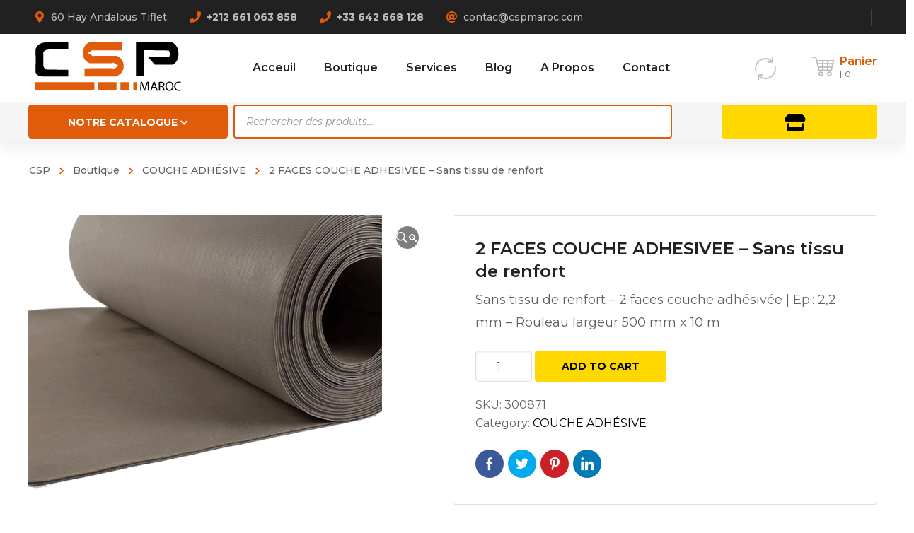

--- FILE ---
content_type: text/html; charset=UTF-8
request_url: https://cspmaroc.com/produit/2-faces-couche-adhesivee-sans-tissu-de-renfort/
body_size: 37923
content:
<!DOCTYPE html>
<html class="no-js" lang="fr-FR">
<head>
	<!-- META TAGS -->
	<meta charset="UTF-8" />
	<meta name="viewport" content="width=device-width, initial-scale=1, maximum-scale=8">
	<!-- LINK TAGS -->
	<link rel="pingback" href="https://cspmaroc.com/xmlrpc.php" />
	<title>2 FACES COUCHE ADHESIVEE &#8211; Sans tissu de renfort &#8211; CSP MAROC</title>
                        <script>
                            /* You can add more configuration options to webfontloader by previously defining the WebFontConfig with your options */
                            if ( typeof WebFontConfig === "undefined" ) {
                                WebFontConfig = new Object();
                            }
                            WebFontConfig['google'] = {families: ['Montserrat:100,200,300,400,500,600,700,800,900,100italic,200italic,300italic,400italic,500italic,600italic,700italic,800italic,900italic']};

                            (function() {
                                var wf = document.createElement( 'script' );
                                wf.src = 'https://ajax.googleapis.com/ajax/libs/webfont/1.5.3/webfont.js';
                                wf.type = 'text/javascript';
                                wf.async = 'true';
                                var s = document.getElementsByTagName( 'script' )[0];
                                s.parentNode.insertBefore( wf, s );
                            })();
                        </script>
                        <meta name='robots' content='max-image-preview:large' />
<link rel='dns-prefetch' href='//www.google.com' />
<link rel="alternate" type="application/rss+xml" title="CSP MAROC &raquo; Flux" href="https://cspmaroc.com/feed/" />
<link rel="alternate" type="application/rss+xml" title="CSP MAROC &raquo; Flux des commentaires" href="https://cspmaroc.com/comments/feed/" />
<link rel="alternate" title="oEmbed (JSON)" type="application/json+oembed" href="https://cspmaroc.com/wp-json/oembed/1.0/embed?url=https%3A%2F%2Fcspmaroc.com%2Fproduit%2F2-faces-couche-adhesivee-sans-tissu-de-renfort%2F" />
<link rel="alternate" title="oEmbed (XML)" type="text/xml+oembed" href="https://cspmaroc.com/wp-json/oembed/1.0/embed?url=https%3A%2F%2Fcspmaroc.com%2Fproduit%2F2-faces-couche-adhesivee-sans-tissu-de-renfort%2F&#038;format=xml" />
<style id='wp-img-auto-sizes-contain-inline-css' type='text/css'>
img:is([sizes=auto i],[sizes^="auto," i]){contain-intrinsic-size:3000px 1500px}
/*# sourceURL=wp-img-auto-sizes-contain-inline-css */
</style>
<style id='wp-emoji-styles-inline-css' type='text/css'>

	img.wp-smiley, img.emoji {
		display: inline !important;
		border: none !important;
		box-shadow: none !important;
		height: 1em !important;
		width: 1em !important;
		margin: 0 0.07em !important;
		vertical-align: -0.1em !important;
		background: none !important;
		padding: 0 !important;
	}
/*# sourceURL=wp-emoji-styles-inline-css */
</style>
<style id='wp-block-library-inline-css' type='text/css'>
:root{--wp-block-synced-color:#7a00df;--wp-block-synced-color--rgb:122,0,223;--wp-bound-block-color:var(--wp-block-synced-color);--wp-editor-canvas-background:#ddd;--wp-admin-theme-color:#007cba;--wp-admin-theme-color--rgb:0,124,186;--wp-admin-theme-color-darker-10:#006ba1;--wp-admin-theme-color-darker-10--rgb:0,107,160.5;--wp-admin-theme-color-darker-20:#005a87;--wp-admin-theme-color-darker-20--rgb:0,90,135;--wp-admin-border-width-focus:2px}@media (min-resolution:192dpi){:root{--wp-admin-border-width-focus:1.5px}}.wp-element-button{cursor:pointer}:root .has-very-light-gray-background-color{background-color:#eee}:root .has-very-dark-gray-background-color{background-color:#313131}:root .has-very-light-gray-color{color:#eee}:root .has-very-dark-gray-color{color:#313131}:root .has-vivid-green-cyan-to-vivid-cyan-blue-gradient-background{background:linear-gradient(135deg,#00d084,#0693e3)}:root .has-purple-crush-gradient-background{background:linear-gradient(135deg,#34e2e4,#4721fb 50%,#ab1dfe)}:root .has-hazy-dawn-gradient-background{background:linear-gradient(135deg,#faaca8,#dad0ec)}:root .has-subdued-olive-gradient-background{background:linear-gradient(135deg,#fafae1,#67a671)}:root .has-atomic-cream-gradient-background{background:linear-gradient(135deg,#fdd79a,#004a59)}:root .has-nightshade-gradient-background{background:linear-gradient(135deg,#330968,#31cdcf)}:root .has-midnight-gradient-background{background:linear-gradient(135deg,#020381,#2874fc)}:root{--wp--preset--font-size--normal:16px;--wp--preset--font-size--huge:42px}.has-regular-font-size{font-size:1em}.has-larger-font-size{font-size:2.625em}.has-normal-font-size{font-size:var(--wp--preset--font-size--normal)}.has-huge-font-size{font-size:var(--wp--preset--font-size--huge)}.has-text-align-center{text-align:center}.has-text-align-left{text-align:left}.has-text-align-right{text-align:right}.has-fit-text{white-space:nowrap!important}#end-resizable-editor-section{display:none}.aligncenter{clear:both}.items-justified-left{justify-content:flex-start}.items-justified-center{justify-content:center}.items-justified-right{justify-content:flex-end}.items-justified-space-between{justify-content:space-between}.screen-reader-text{border:0;clip-path:inset(50%);height:1px;margin:-1px;overflow:hidden;padding:0;position:absolute;width:1px;word-wrap:normal!important}.screen-reader-text:focus{background-color:#ddd;clip-path:none;color:#444;display:block;font-size:1em;height:auto;left:5px;line-height:normal;padding:15px 23px 14px;text-decoration:none;top:5px;width:auto;z-index:100000}html :where(.has-border-color){border-style:solid}html :where([style*=border-top-color]){border-top-style:solid}html :where([style*=border-right-color]){border-right-style:solid}html :where([style*=border-bottom-color]){border-bottom-style:solid}html :where([style*=border-left-color]){border-left-style:solid}html :where([style*=border-width]){border-style:solid}html :where([style*=border-top-width]){border-top-style:solid}html :where([style*=border-right-width]){border-right-style:solid}html :where([style*=border-bottom-width]){border-bottom-style:solid}html :where([style*=border-left-width]){border-left-style:solid}html :where(img[class*=wp-image-]){height:auto;max-width:100%}:where(figure){margin:0 0 1em}html :where(.is-position-sticky){--wp-admin--admin-bar--position-offset:var(--wp-admin--admin-bar--height,0px)}@media screen and (max-width:600px){html :where(.is-position-sticky){--wp-admin--admin-bar--position-offset:0px}}

/*# sourceURL=wp-block-library-inline-css */
</style><style id='global-styles-inline-css' type='text/css'>
:root{--wp--preset--aspect-ratio--square: 1;--wp--preset--aspect-ratio--4-3: 4/3;--wp--preset--aspect-ratio--3-4: 3/4;--wp--preset--aspect-ratio--3-2: 3/2;--wp--preset--aspect-ratio--2-3: 2/3;--wp--preset--aspect-ratio--16-9: 16/9;--wp--preset--aspect-ratio--9-16: 9/16;--wp--preset--color--black: #000000;--wp--preset--color--cyan-bluish-gray: #abb8c3;--wp--preset--color--white: #ffffff;--wp--preset--color--pale-pink: #f78da7;--wp--preset--color--vivid-red: #cf2e2e;--wp--preset--color--luminous-vivid-orange: #ff6900;--wp--preset--color--luminous-vivid-amber: #fcb900;--wp--preset--color--light-green-cyan: #7bdcb5;--wp--preset--color--vivid-green-cyan: #00d084;--wp--preset--color--pale-cyan-blue: #8ed1fc;--wp--preset--color--vivid-cyan-blue: #0693e3;--wp--preset--color--vivid-purple: #9b51e0;--wp--preset--gradient--vivid-cyan-blue-to-vivid-purple: linear-gradient(135deg,rgb(6,147,227) 0%,rgb(155,81,224) 100%);--wp--preset--gradient--light-green-cyan-to-vivid-green-cyan: linear-gradient(135deg,rgb(122,220,180) 0%,rgb(0,208,130) 100%);--wp--preset--gradient--luminous-vivid-amber-to-luminous-vivid-orange: linear-gradient(135deg,rgb(252,185,0) 0%,rgb(255,105,0) 100%);--wp--preset--gradient--luminous-vivid-orange-to-vivid-red: linear-gradient(135deg,rgb(255,105,0) 0%,rgb(207,46,46) 100%);--wp--preset--gradient--very-light-gray-to-cyan-bluish-gray: linear-gradient(135deg,rgb(238,238,238) 0%,rgb(169,184,195) 100%);--wp--preset--gradient--cool-to-warm-spectrum: linear-gradient(135deg,rgb(74,234,220) 0%,rgb(151,120,209) 20%,rgb(207,42,186) 40%,rgb(238,44,130) 60%,rgb(251,105,98) 80%,rgb(254,248,76) 100%);--wp--preset--gradient--blush-light-purple: linear-gradient(135deg,rgb(255,206,236) 0%,rgb(152,150,240) 100%);--wp--preset--gradient--blush-bordeaux: linear-gradient(135deg,rgb(254,205,165) 0%,rgb(254,45,45) 50%,rgb(107,0,62) 100%);--wp--preset--gradient--luminous-dusk: linear-gradient(135deg,rgb(255,203,112) 0%,rgb(199,81,192) 50%,rgb(65,88,208) 100%);--wp--preset--gradient--pale-ocean: linear-gradient(135deg,rgb(255,245,203) 0%,rgb(182,227,212) 50%,rgb(51,167,181) 100%);--wp--preset--gradient--electric-grass: linear-gradient(135deg,rgb(202,248,128) 0%,rgb(113,206,126) 100%);--wp--preset--gradient--midnight: linear-gradient(135deg,rgb(2,3,129) 0%,rgb(40,116,252) 100%);--wp--preset--font-size--small: 13px;--wp--preset--font-size--medium: 20px;--wp--preset--font-size--large: 36px;--wp--preset--font-size--x-large: 42px;--wp--preset--spacing--20: 0.44rem;--wp--preset--spacing--30: 0.67rem;--wp--preset--spacing--40: 1rem;--wp--preset--spacing--50: 1.5rem;--wp--preset--spacing--60: 2.25rem;--wp--preset--spacing--70: 3.38rem;--wp--preset--spacing--80: 5.06rem;--wp--preset--shadow--natural: 6px 6px 9px rgba(0, 0, 0, 0.2);--wp--preset--shadow--deep: 12px 12px 50px rgba(0, 0, 0, 0.4);--wp--preset--shadow--sharp: 6px 6px 0px rgba(0, 0, 0, 0.2);--wp--preset--shadow--outlined: 6px 6px 0px -3px rgb(255, 255, 255), 6px 6px rgb(0, 0, 0);--wp--preset--shadow--crisp: 6px 6px 0px rgb(0, 0, 0);}:where(.is-layout-flex){gap: 0.5em;}:where(.is-layout-grid){gap: 0.5em;}body .is-layout-flex{display: flex;}.is-layout-flex{flex-wrap: wrap;align-items: center;}.is-layout-flex > :is(*, div){margin: 0;}body .is-layout-grid{display: grid;}.is-layout-grid > :is(*, div){margin: 0;}:where(.wp-block-columns.is-layout-flex){gap: 2em;}:where(.wp-block-columns.is-layout-grid){gap: 2em;}:where(.wp-block-post-template.is-layout-flex){gap: 1.25em;}:where(.wp-block-post-template.is-layout-grid){gap: 1.25em;}.has-black-color{color: var(--wp--preset--color--black) !important;}.has-cyan-bluish-gray-color{color: var(--wp--preset--color--cyan-bluish-gray) !important;}.has-white-color{color: var(--wp--preset--color--white) !important;}.has-pale-pink-color{color: var(--wp--preset--color--pale-pink) !important;}.has-vivid-red-color{color: var(--wp--preset--color--vivid-red) !important;}.has-luminous-vivid-orange-color{color: var(--wp--preset--color--luminous-vivid-orange) !important;}.has-luminous-vivid-amber-color{color: var(--wp--preset--color--luminous-vivid-amber) !important;}.has-light-green-cyan-color{color: var(--wp--preset--color--light-green-cyan) !important;}.has-vivid-green-cyan-color{color: var(--wp--preset--color--vivid-green-cyan) !important;}.has-pale-cyan-blue-color{color: var(--wp--preset--color--pale-cyan-blue) !important;}.has-vivid-cyan-blue-color{color: var(--wp--preset--color--vivid-cyan-blue) !important;}.has-vivid-purple-color{color: var(--wp--preset--color--vivid-purple) !important;}.has-black-background-color{background-color: var(--wp--preset--color--black) !important;}.has-cyan-bluish-gray-background-color{background-color: var(--wp--preset--color--cyan-bluish-gray) !important;}.has-white-background-color{background-color: var(--wp--preset--color--white) !important;}.has-pale-pink-background-color{background-color: var(--wp--preset--color--pale-pink) !important;}.has-vivid-red-background-color{background-color: var(--wp--preset--color--vivid-red) !important;}.has-luminous-vivid-orange-background-color{background-color: var(--wp--preset--color--luminous-vivid-orange) !important;}.has-luminous-vivid-amber-background-color{background-color: var(--wp--preset--color--luminous-vivid-amber) !important;}.has-light-green-cyan-background-color{background-color: var(--wp--preset--color--light-green-cyan) !important;}.has-vivid-green-cyan-background-color{background-color: var(--wp--preset--color--vivid-green-cyan) !important;}.has-pale-cyan-blue-background-color{background-color: var(--wp--preset--color--pale-cyan-blue) !important;}.has-vivid-cyan-blue-background-color{background-color: var(--wp--preset--color--vivid-cyan-blue) !important;}.has-vivid-purple-background-color{background-color: var(--wp--preset--color--vivid-purple) !important;}.has-black-border-color{border-color: var(--wp--preset--color--black) !important;}.has-cyan-bluish-gray-border-color{border-color: var(--wp--preset--color--cyan-bluish-gray) !important;}.has-white-border-color{border-color: var(--wp--preset--color--white) !important;}.has-pale-pink-border-color{border-color: var(--wp--preset--color--pale-pink) !important;}.has-vivid-red-border-color{border-color: var(--wp--preset--color--vivid-red) !important;}.has-luminous-vivid-orange-border-color{border-color: var(--wp--preset--color--luminous-vivid-orange) !important;}.has-luminous-vivid-amber-border-color{border-color: var(--wp--preset--color--luminous-vivid-amber) !important;}.has-light-green-cyan-border-color{border-color: var(--wp--preset--color--light-green-cyan) !important;}.has-vivid-green-cyan-border-color{border-color: var(--wp--preset--color--vivid-green-cyan) !important;}.has-pale-cyan-blue-border-color{border-color: var(--wp--preset--color--pale-cyan-blue) !important;}.has-vivid-cyan-blue-border-color{border-color: var(--wp--preset--color--vivid-cyan-blue) !important;}.has-vivid-purple-border-color{border-color: var(--wp--preset--color--vivid-purple) !important;}.has-vivid-cyan-blue-to-vivid-purple-gradient-background{background: var(--wp--preset--gradient--vivid-cyan-blue-to-vivid-purple) !important;}.has-light-green-cyan-to-vivid-green-cyan-gradient-background{background: var(--wp--preset--gradient--light-green-cyan-to-vivid-green-cyan) !important;}.has-luminous-vivid-amber-to-luminous-vivid-orange-gradient-background{background: var(--wp--preset--gradient--luminous-vivid-amber-to-luminous-vivid-orange) !important;}.has-luminous-vivid-orange-to-vivid-red-gradient-background{background: var(--wp--preset--gradient--luminous-vivid-orange-to-vivid-red) !important;}.has-very-light-gray-to-cyan-bluish-gray-gradient-background{background: var(--wp--preset--gradient--very-light-gray-to-cyan-bluish-gray) !important;}.has-cool-to-warm-spectrum-gradient-background{background: var(--wp--preset--gradient--cool-to-warm-spectrum) !important;}.has-blush-light-purple-gradient-background{background: var(--wp--preset--gradient--blush-light-purple) !important;}.has-blush-bordeaux-gradient-background{background: var(--wp--preset--gradient--blush-bordeaux) !important;}.has-luminous-dusk-gradient-background{background: var(--wp--preset--gradient--luminous-dusk) !important;}.has-pale-ocean-gradient-background{background: var(--wp--preset--gradient--pale-ocean) !important;}.has-electric-grass-gradient-background{background: var(--wp--preset--gradient--electric-grass) !important;}.has-midnight-gradient-background{background: var(--wp--preset--gradient--midnight) !important;}.has-small-font-size{font-size: var(--wp--preset--font-size--small) !important;}.has-medium-font-size{font-size: var(--wp--preset--font-size--medium) !important;}.has-large-font-size{font-size: var(--wp--preset--font-size--large) !important;}.has-x-large-font-size{font-size: var(--wp--preset--font-size--x-large) !important;}
/*# sourceURL=global-styles-inline-css */
</style>

<style id='classic-theme-styles-inline-css' type='text/css'>
/*! This file is auto-generated */
.wp-block-button__link{color:#fff;background-color:#32373c;border-radius:9999px;box-shadow:none;text-decoration:none;padding:calc(.667em + 2px) calc(1.333em + 2px);font-size:1.125em}.wp-block-file__button{background:#32373c;color:#fff;text-decoration:none}
/*# sourceURL=/wp-includes/css/classic-themes.min.css */
</style>
<link rel='stylesheet' id='contact-form-7-css' href='https://cspmaroc.com/wp-content/plugins/contact-form-7/includes/css/styles.css?ver=5.5.6.1' type='text/css' media='all' />
<link rel='stylesheet' id='js_composer_front-css' href='https://cspmaroc.com/wp-content/plugins/js_composer/assets/css/js_composer.min.css?ver=6.5.0' type='text/css' media='all' />
<link rel='stylesheet' id='photoswipe-css' href='https://cspmaroc.com/wp-content/plugins/woocommerce/assets/css/photoswipe/photoswipe.min.css?ver=4.9.5' type='text/css' media='all' />
<link rel='stylesheet' id='photoswipe-default-skin-css' href='https://cspmaroc.com/wp-content/plugins/woocommerce/assets/css/photoswipe/default-skin/default-skin.min.css?ver=4.9.5' type='text/css' media='all' />
<style id='woocommerce-inline-inline-css' type='text/css'>
.woocommerce form .form-row .required { visibility: visible; }
/*# sourceURL=woocommerce-inline-inline-css */
</style>
<link rel='stylesheet' id='hint-css' href='https://cspmaroc.com/wp-content/plugins/woo-smart-compare/assets/libs/hint/hint.min.css?ver=6.9' type='text/css' media='all' />
<link rel='stylesheet' id='perfect-scrollbar-css' href='https://cspmaroc.com/wp-content/plugins/woo-smart-compare/assets/libs/perfect-scrollbar/css/perfect-scrollbar.min.css?ver=6.9' type='text/css' media='all' />
<link rel='stylesheet' id='perfect-scrollbar-wpc-css' href='https://cspmaroc.com/wp-content/plugins/woo-smart-compare/assets/libs/perfect-scrollbar/css/custom-theme.css?ver=6.9' type='text/css' media='all' />
<link rel='stylesheet' id='wooscp-frontend-css' href='https://cspmaroc.com/wp-content/plugins/woo-smart-compare/assets/css/frontend.css?ver=6.9' type='text/css' media='all' />
<link rel='stylesheet' id='yith-quick-view-css' href='https://cspmaroc.com/wp-content/plugins/yith-woocommerce-quick-view/assets/css/yith-quick-view.css?ver=1.4.9' type='text/css' media='all' />
<style id='yith-quick-view-inline-css' type='text/css'>

				#yith-quick-view-modal .yith-wcqv-main{background:#ffffff;}
				#yith-quick-view-close{color:#cdcdcd;}
				#yith-quick-view-close:hover{color:#ff0000;}
/*# sourceURL=yith-quick-view-inline-css */
</style>
<link rel='stylesheet' id='dgwt-wcas-style-css' href='https://cspmaroc.com/wp-content/plugins/ajax-search-for-woocommerce/assets/css/style.min.css?ver=1.8.1' type='text/css' media='all' />
<link rel='stylesheet' id='mobimax-style-css' href='https://cspmaroc.com/wp-content/themes/mobimax/style.css?ver=6.9' type='text/css' media='all' />
<link rel='stylesheet' id='dynamic-styles-css' href='https://cspmaroc.com/wp-content/themes/mobimax/css/dynamic-styles.css?ver=6.9' type='text/css' media='all' />
<style id='dynamic-styles-inline-css' type='text/css'>
.mobile-menu-main-container{background-color:#fff;padding:20px}.mobile-menu-main-container .text-wrapper{color:#E05C0B;font-weight:bold}.mobile-menu-main-container li{border-bottom:.5px solid #ddd}.subtotal-label,.woocommerce-Price-amount.amount,.price{ display:none !important;}.star-rating-wrap{display:none !important;}body,input,select,pre,code,kbd,samp,dt,#cancel-comment-reply-link,.box-item-content, textarea, .widget_price_filter .price_label,.demo-icon-pack span:after {font-size:16px;font-weight:400;font-family:Montserrat;line-height:32px;letter-spacing:0px;color:#616161;}.header-login .login-title, .cart-contents {font-size:16px;font-weight:400;font-family:Montserrat;letter-spacing:0px;}h1,h2,h3,h4,h5,h6, .woocommerce-page #et-content .shop_table .product-name > a:not(.yith-wcqv-button),.woocommerce-Tabs-panel .shop_attributes th,#reply-title,.et-circle-progress .circle-content,.et-timer .timer-count,.et-pricing-table .currency,.et-pricing-table .price,.et-counter .counter,.et-progress .percent,.error404-default-subtitle,.yith-woocompare-widget ul.products-list li .title,.woocommerce-MyAccount-navigation ul li a,.woocommerce-tabs .tabs li a {font-family:Montserrat;text-transform:none;font-weight:700;letter-spacing:0px;color:#212121;}.product .summary .price{font-family:Montserrat;text-transform:none;font-weight:700;letter-spacing:0px;}.widget_layered_nav ul li a, .widget_nav_menu ul li a, .widget_product_categories ul li a,.widget_categories ul li a,.post-single-navigation a, .widget_pages ul li a, .widget_archive ul li a, .widget_meta ul li a, .widget_recent_entries ul li a, .widget_rss ul li a, .widget_icl_lang_sel_widget li a, .recentcomments a, .widget_product_search form button:before, .page-content-wrap .widget_shopping_cart .cart_list li .remove{font-family:Montserrat;font-weight:700;letter-spacing:0px;color:#212121;}.woocommerce-page #et-content .shop_table .product-name > a:not(.yith-wcqv-button),.widget_et_recent_entries .post-title a,.widget_products .product_list_widget > li .product-title a,.widget_recently_viewed_products .product_list_widget > li .product-title a,.widget_recent_reviews .product_list_widget > li .product-title a,.widget_top_rated_products .product_list_widget > li .product-title a {color:#212121 !important;}.page-content-wrap .widget_shopping_cart .cart-product-title a,.et-circle-progress .percent {color:#212121;}h1 {font-size:48px; line-height:56px;}h2 {font-size:40px; line-height:48px;}h3 {font-size:32px; line-height:40px;}h4 {font-size:24px; line-height:32px;}h5 {font-size:20px; line-height:28px;}h6 {font-size:18px; line-height:26px;}.widgettitle{font-size:20px; line-height:28px;}.woocommerce-Tabs-panel h2,.shop_table .product-name > a:not(.yith-wcqv-button),.widget_layered_nav ul li a, .widget_nav_menu ul li a, .widget_product_categories ul li a,.yith-woocompare-widget ul.products-list li .title{font-size:18px; line-height:26px;}#reply-title,.woocommerce h2{font-size:24px; line-height:32px;}.et-timer .timer-count{font-size:48px; line-height:56px;}.et-circle-progress .percent{font-size:48px; line-height:48px;}#loop-posts .post-title:hover,#loop-posts .post-title a:hover,.et-shortcode-posts .post-title:hover,.et-shortcode-posts .post-title a:hover,.loop-product .post-title:hover,.loop-product .post-title a:hover,.post-social-share > .social-links > a:hover,.related-posts .post .post-title a:hover,.product .summary .price ins,.page-content-wrap .widget_shopping_cart .cart-product-title a:hover,.page-content-wrap .widget_shopping_cart .cart-product-title:hover a,.widget_products .product_list_widget > li > a:hover .product-title,.widget_recently_viewed_products .product_list_widget > li > a:hover .product-title,.widget_recent_reviews .product_list_widget > li > a:hover .product-title,.widget_top_rated_products .product_list_widget > li > a:hover .product-title,.search-posts .post-title a:hover,.search-posts .post-title:hover a,.et-testimonial-item .rating span,.plyr--full-ui input[type=range],.comment-meta .comment-date-time a:hover,.comment-author a:hover,.comment-content .edit-link a a,#cancel-comment-reply-link:hover,.woocommerce-review-link,.yith-woocompare-widget ul.products-list li .title:hover,.yith-woocompare-widget ul.products-list li .remove:hover,.product .price,.widget .woocommerce-Price-amount,.star-rating,.comment-form-rating a,.comment-form-rating a:after,.widget_nav_menu ul li.current-menu-item a,.dgwt-wcas-sp .woocommerce-Price-amount,.dgwt-wcas-pd-price .woocommerce-Price-amount,.post-meta > *,.enovathemes-filter .filter.active,.shop-cat-list a:hover,.shop-cat-list a.active {color:#e05c0b;}.post-single-navigation a:hover,.post-meta a:hover,.widget_et_recent_entries .post-title:hover a,.widget_categories ul li a:hover,.widget_pages ul li a:hover,.widget_archive ul li a:hover,.widget_meta ul li a:hover,.widget_layered_nav ul li a:hover,.widget_nav_menu ul li a:hover,.widget_product_categories ul li a:hover,.widget_product_categories ul li.current-cat > a,.widget_recent_entries ul li a:hover, .widget_rss ul li a:hover,.widget_icl_lang_sel_widget li a:hover,.widget_products .product_list_widget > li .product-title:hover a,.widget_recently_viewed_products .product_list_widget > li .product-title:hover a,.widget_recent_reviews .product_list_widget > li .product-title:hover a,.widget_top_rated_products .product_list_widget > li .product-title:hover a,.recentcomments a:hover,#yith-quick-view-close:hover,.page-content-wrap .widget_shopping_cart .cart_list li .remove:hover,.woocommerce-page #et-content .shop_table .product-name > a:not(.yith-wcqv-button):hover,.product-layout-single .summary .yith-wcwl-add-to-wishlist a:hover,.yith-wcwl-add-to-wishlist a:hover,.yith-wcwl-add-to-wishlist a.added,.yith-wcwl-add-to-wishlist .yith-wcwl-wishlistaddedbrowse a,.yith-wcwl-add-to-wishlist .hide + .show a,.loop-product .wooscp-btn:hover,.custom-product .wooscp-btn:hover,.loop-product .wooscp-btn.wooscp-btn-added,.custom-product .wooscp-btn.wooscp-btn-added,.widget_categories ul li a:hover:after,.widget_pages ul li a:hover:after,.widget_archive ul li a:hover:after,.widget_meta ul li a:hover:after,.widget_layered_nav ul li a:hover:after,.widget_layered_nav ul li.chosen > a:after,.widget_rating_filter ul li a:hover:after,.widget_rating_filter ul li.chosen > a:after,.dgwt-wcas-pd-rating .star-rating,.woocommerce-MyAccount-navigation li.is-active a,.post .post-meta,.related-posts-title,.comment-reply-title,.comments-title,.upsells > h4,.crosssells > h4,.related > h4,#reply-title,.et-person .name {color:#e05c0b !important;}.post-read-more:after,.comment-reply-link:after,.enovathemes-navigation a:hover,.enovathemes-navigation .current,.woocommerce-pagination a:hover,.woocommerce-pagination .current,.post-sticky,.post-media .flex-direction-nav li a:hover,.post-media .flex-control-nav li a:hover,.post-media .flex-control-nav li a.flex-active,.slick-dots li button:hover,.slick-dots li.slick-active button,.owl-carousel .owl-nav > *:hover,.overlay-flip-hor .overlay-hover .post-image-overlay, .overlay-flip-ver .overlay-hover .post-image-overlay,.image-move-up .post-image-overlay,.image-move-down .post-image-overlay,.image-move-left .post-image-overlay,.image-move-right .post-image-overlay,.overlay-image-move-up .post-image-overlay,.overlay-image-move-down .post-image-overlay,.overlay-image-move-left .post-image-overlay,.overlay-image-move-right .post-image-overlay,.product .onsale,.product-quick-view:hover,.yith-woocompare-widget a.compare,.yith-woocompare-widget a.clear-all,.added_to_cart,.woocommerce-store-notice.demo_store,.shop_table .product-remove a:hover,.et-accordion .toggle-title.active,.tabset .tab.active,.et-mailchimp input[type="text"] + .after,.owl-carousel .owl-dots > .owl-dot.active,.et-pricing-table .label,.mob-menu-toggle-alt,.full #loop-posts .format-link .post-body-inner-wrap,.single-post-page > .format-link .format-container,.plyr--audio .plyr__control.plyr__tab-focus,.plyr--audio .plyr__control:hover,.plyr--audio .plyr__control[aria-expanded=true],.plyr--video .plyr__control.plyr__tab-focus,.plyr--video .plyr__control:hover,.plyr--video .plyr__control[aria-expanded=true],.plyr__control--overlaid:focus,.plyr__control--overlaid:hover,.plyr__menu__container .plyr__control[role=menuitemradio][aria-checked=true]::before,.woocommerce-tabs .tabs li.active a,.woocommerce-tabs .tabs li a:hover,.et-image .curtain,.et-breadcrumbs a:after,.nivo-lightbox-prev:hover,.nivo-lightbox-next:hover,.nivo-lightbox-close:hover,.added_to_cart:after,.et-pricing-table .plan:after,.et-video .modal-video-poster:before,.widget_title:before,.widgettitle:before,.product .post-image-overlay > .overlay-read-more:hover,.product .post-image-overlay > .post-image-overlay-content > .overlay-read-more:hover,.widget_price_filter .ui-slider .ui-slider-handle,.widget-area .dgwt-wcas-sf-wrapp button.dgwt-wcas-search-submit,.post-date-side,.single-product-progress .bar,.enovathemes-filter .filter-toggle,.shop-cat-list-title span:before,.shop-cat-list-title span:after {background-color:#e05c0b;}.mejs-controls .mejs-time-rail .mejs-time-current,.slick-slider .slick-prev:hover,.slick-slider .slick-next:hover,.widget_tag_cloud .tagcloud a:after,.widget_product_tag_cloud .tagcloud a:after,.widget_price_filter .ui-slider-horizontal .ui-slider-range,#cboxClose:hover,.wooscp-area .wooscp-inner .wooscp-bar .wooscp-bar-btn {background-color:#e05c0b !important;}.plyr--video .plyr__controls {background:rgba(224,92,11,0.5) !important;}.widget-area .dgwt-wcas-sf-wrapp button.dgwt-wcas-search-submit:hover {background-color:rgb(204,72,-9) !important;}ul.chat li:nth-child(2n+2) > p {background-color:rgba(224,92,11,0.1);color:#e05c0b !important;}.plyr__control--overlaid {background-color:#e05c0b;}.plyr__control.plyr__tab-focus {box-shadow:0 8px 24px 0 rgba(224,92,11,0.5);}#yith-wcwl-popup-message {color:#e05c0b !important;box-shadow:inset 0 0 0 1px #e05c0b;}.post-image-overlay > .overlay-read-more:hover,.post-image-overlay > .post-image-overlay-content > .overlay-read-more:hover{color:#e05c0b !important;box-shadow:inset 0 0 0 1px #e05c0b;}.ajax-add-to-cart-loading .circle-loader,.yith-wcwl-add-to-wishlist a:after {border-left-color:#e05c0b;}.ajax-add-to-cart-loading .load-complete,.widget-area .dgwt-wcas-sf-wrapp input[type=search].dgwt-wcas-search-input {border-color:#e05c0b !important;}.ajax-add-to-cart-loading .checkmark:after {border-right:1px solid #e05c0b;border-top:1px solid #e05c0b;}blockquote {background-color:rgba(224,92,11,0.05) !important;border-left:8px solid #e05c0b !important;color:#e05c0b !important;}.wp-block-quote[style*="text-align:right"],.wp-block-quote[style*="text-align:right"] {border-right:8px solid #e05c0b !important;}.et-pricing-table.highlight-true .pricing-table-inner {border-color:#e05c0b !important;}.counter-moving-child:before {border-color:#e05c0b;}.highlight-true .testimonial-content {box-shadow:inset 0 0 0 1px #e05c0b;border-color:#e05c0b;}.highlight-true .testimonial-content:after {border-color:#e05c0b transparent transparent transparent;}.woocommerce-product-gallery .flex-control-nav li img.flex-active {box-shadow:0 0 0 1px #e05c0b;}.enovathemes-navigation a:hover,.enovathemes-navigation .current,.woocommerce-pagination a:hover,.woocommerce-pagination .current {box-shadow:inset 0 0 0 1px #e05c0b;}.widget_categories ul li a:hover:before,.widget_pages ul li a:hover:before,.widget_archive ul li a:hover:before,.widget_meta ul li a:hover:before,.widget_nav_menu ul li a:hover:before,.widget_layered_nav ul li a:hover:before,.widget_layered_nav ul li.chosen > a:before,.widget_rating_filter ul li a:hover:before,.widget_rating_filter ul li.chosen > a:before{box-shadow:inset 0 0 0 2px #e05c0b;}.overlay-fall .overlay-hover .post-image-overlay {background-color:#e05c0b;}#header-menu-default > .menu-item.depth-0 > .mi-link .txt:after {border-bottom-color:#e05c0b;}a:hover,.comment-content .edit-link a a:hover,.woocommerce-review-link:hover,.product_meta a:hover {color:#e05c0b;}.widget_tag_cloud .tagcloud a:hover:after,.widget_product_tag_cloud .tagcloud a:hover:after {background-color:#e05c0b !important;}#to-top {width:40px;height:40px;line-height:40px !important;font-size:16px;border-radius:4px;color:#ffffff;background-color:#e05c0b;}#to-top:hover {color:#000000;background-color:#ffffff;}#to-top .et-ink {background-color:#000000;}html,#gen-wrap {background-color:#ffffff;}.site-loading {background-color:#ffffff;}.site-loading .site-loading-bar:after {background-color:#e05c0b;}.product .summary .woocommerce-product-rating .star-rating,.et-testimonial .author-info-wrapper .rating span {color:#ffd800;}.single-product-wrapper .onsale {background-color:#ffd800;color:#000000;}textarea, select, input[type="date"], input[type="datetime"], input[type="datetime-local"], input[type="email"], input[type="month"], input[type="number"], input[type="password"], input[type="search"], input[type="tel"], input[type="text"], input[type="time"], input[type="url"], input[type="week"], input[type="file"] {color:#616161;background-color:#ffffff;border-color:#e0e0e0;}.tech-page-search-form .search-icon,.widget_search form input[type="submit"]#searchsubmit + .search-icon, .widget_product_search form input[type="submit"] + .search-icon {color:#616161 !important;}.select2-container--default .select2-selection--single {color:#616161 !important;background-color:#ffffff !important;border-color:#e0e0e0 !important;}.select2-container--default .select2-selection--single .select2-selection__rendered{color:#616161 !important;}.select2-dropdown,.select2-container--default .select2-search--dropdown .select2-search__field {background-color:#ffffff !important;}textarea:focus, select:focus, input[type="date"]:focus, input[type="datetime"]:focus, input[type="datetime-local"]:focus, input[type="email"]:focus, input[type="month"]:focus, input[type="number"]:focus, input[type="password"]:focus, input[type="search"]:focus, input[type="tel"]:focus, input[type="text"]:focus, input[type="time"]:focus, input[type="url"]:focus, input[type="week"]:focus, input[type="file"]:focus {color:#616161;border-color:#ffd800;background-color:#ffffff;}.tech-page-search-form [type="submit"]#searchsubmit:hover + .search-icon,.widget_search form input[type="submit"]#searchsubmit:hover + .search-icon, .widget_product_search form input[type="submit"]:hover + .search-icon {color:#616161 !important;}.select2-container--default .select2-selection--single:focus {color:#616161 !important;border-color:#ffd800 !important;background-color:#ffffff !important;}.select2-container--default .select2-selection--single .select2-selection__rendered:focus{color:#616161 !important;}.select2-dropdown:focus,.select2-container--default .select2-search--dropdown .select2-search__field:focus {background-color:#ffffff !important;}input[type="button"], input[type="reset"], input[type="submit"], button:not(.plyr__control), .post-read-more, .comment-reply-link, a.checkout-button, .return-to-shop a, .wishlist_table .product-add-to-cart a, .wishlist_table .yith-wcqv-button, a.woocommerce-button,.product .button,.product .added_to_cart, #page-links > a, .edit-link a, .page-content-wrap .woocommerce-mini-cart__buttons > a, .woocommerce .wishlist_table td.product-add-to-cart a, .woocommerce-message .button, a.error404-button, .yith-woocompare-widget a.clear-all, .yith-woocompare-widget a.compare, .vin-result-btn, .pricing-table-footer .et-button, .woocommerce-message .button {color:#000000;font-family:Montserrat; font-weight:700; letter-spacing:0px; background-color:#ffd800;}.woocommerce-message .button {color:#000000 !important;}.et-button,.et-ajax-loader,.woocommerce-mini-cart__buttons > a,.yith-woocompare-widget a.compare,.yith-woocompare-widget a.clear-all,.added_to_cart,.widget_tag_cloud .tagcloud a,.post-tags a,.widget_product_tag_cloud .tagcloud a,.post-tags-single a {font-family:Montserrat; font-weight:700; letter-spacing:0px;}input[type="button"]:hover,input[type="reset"]:hover,input[type="submit"]:hover,button:hover,.post-read-more:hover, .comment-reply-link:hover,.product .button:hover,.yith-woocompare-widget a.compare:hover,.yith-woocompare-widget a.clear-all:hover,a.checkout-button:hover,.return-to-shop a:hover,.wishlist_table .product-add-to-cart a:hover,.wishlist_table .yith-wcqv-button:hover,a.woocommerce-button:hover,.woocommerce-mini-cart__buttons > a:hover,#page-links > a:hover,.edit-link a:hover,.et-ajax-loader:hover,.page-content-wrap .woocommerce-mini-cart__buttons > a:hover,.woocommerce .wishlist_table td.product-add-to-cart a:hover,.error404-button:hover,.yith-woocompare-widget a.clear-all:hover,.yith-woocompare-widget a.compare:hover,.vin-result-btn:hover,.pricing-table-footer .et-button:hover,.woocommerce-message .button:hover {color:#ffffff !important;background-color:#212121;}.woocommerce-message .button:hover {color:#ffffff !important;}.et-ajax-loader.loading:hover:after {border:2px solid #ffffff;}#loop-posts .post-title,.et-shortcode-posts .post-title {min-height:0px;}.loop-product .post-title {min-height:43px;}.loop-product .post-title {max-height:43px;overflow:hidden;}.header .vc-row-504195 {height:64px;}.header .vc-row-504195 .hbe {line-height:63px;}.header .vc-row-770266 {height:56px;}.header .vc-row-770266 .hbe {line-height:55px;}.header.sticky-true.active .vc-row-770266 {height:56px;}.header.sticky-true.active .vc-row-770266 .hbe {line-height:55px;height:56px;}#header-woo-search-form-885237 .dgwt-wcas-search-submit {color:#ffffff;background-color:#000000;box-shadow:none;}#header-woo-search-form-885237 .dgwt-wcas-search-submit:hover {color:#ffffff;background-color:#000000;box-shadow:none;}#header-woo-search-form-885237 {width:960px;}#header-woo-search-form-885237 .dgwt-wcas-search-wrapp {height:48px;}#header-woo-search-form-885237 input.dgwt-wcas-search-input {width:960px;color:#616161;background-color:#ffffff;border-color:#ffffff;}#header-woo-search-form-885237 {margin:-1px 0px 0px 0px;}#header-icon-315109 .hicon {color:#ffffff;background-color:transparent;box-shadow:none;}#header-icon-315109:hover .hicon {color:#eeeeee;box-shadow:none;}#header-icon-315109 .hicon {margin:0px 0px 0px 0px;}#header-icon-117643 .hicon {color:#ffffff;background-color:transparent;box-shadow:none;}#header-icon-117643:hover .hicon {color:#eeeeee;box-shadow:none;}#header-icon-117643 .hicon {margin:0px 0px 0px 0px;}.header-vertical-separator-722008 .line {border-bottom-color:rgba(255,255,255,0.2);border-bottom-style:solid;height:32px;border-bottom-width:32px;width:1px;}.header-vertical-separator-722008 {margin:0px 8px 0px 8px;}#mobile-toggle-954982 {color:#ffffff;background-color:transparent;box-shadow:none;}#mobile-toggle-954982:hover {color:#eeeeee;background-color:transparent;box-shadow:none;}#mobile-container-toggle-954982 {margin:0px 4px 0px 0px;}#header-logo-115569 .logo {max-height:20px;}#header-logo-115569 .sticky-logo {max-height:20px;}#header-logo-115569 {margin:0px 0px 0px 8px;}#header-logo-880392 .logo {max-height:26px;}#header-logo-880392 {margin:16px 0px 0px 12px;}#mobile-container-814131 {color:#616161;background-color:#ffffff;padding:16px 0px 32px 0px;}#mobile-close-856662 {color:#bdbdbd;background-color:transparent;box-shadow:none;}#mobile-close-856662:hover {color:#212121;box-shadow:none;}#mobile-container-close-856662 {margin:12px 8px 0px 0px;}.et-gap-549073 {height:16px;}#et-heading-66653 .text-wrapper {background-color:transparent;padding:0;}#et-heading-66653 {color:#e05c0b;font-size:14px;font-weight:700;line-height:24px;text-transform:uppercase;}#et-heading-66653 a {color:#e05c0b;}#et-heading-66653 {margin:0px 0px 0px 16px;}#et-heading-66653 .text-wrapper {padding:0px 0px 0px 0px;}#et-heading-424462 .text-wrapper {background-color:transparent;padding:0;}#et-heading-424462 {color:#e05c0b;font-size:14px;font-weight:700;line-height:24px;text-transform:uppercase;}#et-heading-424462 a {color:#e05c0b;}#et-heading-424462 {margin:0px 0px 0px 16px;}#et-heading-424462 .text-wrapper {padding:0px 0px 0px 0px;}#et-heading-744648 .text-wrapper {background-color:transparent;padding:0;}#et-heading-744648 {color:#e05c0b;font-size:14px;font-weight:700;line-height:24px;text-transform:uppercase;}#et-heading-744648 a {color:#e05c0b;}#et-heading-744648 {margin:0px 0px 0px 16px;}#et-heading-744648 .text-wrapper {padding:0px 0px 0px 0px;}#mobile-menu-324351 > .menu-item > a {color:#212121;font-size:16px;line-height:26px;font-weight:600;letter-spacing:0px;text-transform:none;}#mobile-menu-324351 > .menu-item > a:hover {background-color:transparent;color:#e05c0b;}#mobile-menu-324351 .menu-item > a:after, #mobile-menu-324351 > .menu-item:last-child:after {background-color:#e0e0e0;}#mobile-menu-324351 > .menu-item .sub-menu .menu-item > a {color:#616161;font-size:16px;line-height:26px;font-weight:600;text-transform:none;}#mobile-menu-324351 > .menu-item .sub-menu .menu-item > a:hover {color:#e05c0b;background-color:transparent;}#mobile-menu-container-324351 {margin:0px 0px 0px 0px;}#mobile-menu-456260 > .menu-item > a {color:#212121;font-size:16px;line-height:26px;font-weight:600;letter-spacing:0px;text-transform:none;}#mobile-menu-456260 > .menu-item > a:hover {background-color:transparent;color:#e05c0b;}#mobile-menu-456260 .menu-item > a:after, #mobile-menu-456260 > .menu-item:last-child:after {background-color:#e0e0e0;}#mobile-menu-456260 > .menu-item .sub-menu .menu-item > a {color:#616161;font-size:16px;line-height:26px;font-weight:600;text-transform:none;}#mobile-menu-456260 > .menu-item .sub-menu .menu-item > a:hover {color:#e05c0b;background-color:transparent;}#mobile-menu-container-456260 {margin:0px 0px 0px 0px;}#header-slogan-689497 {margin:0px 0px 0px 0px;}#header-slogan-281688 {margin:0px 0px 0px 0px;}.vc_custom_1559210763022{border-bottom-width:1px !important;background-color:#e05c0b !important;border-bottom-color:#bc5709 !important;border-bottom-style:solid !important;}.vc_custom_1559210719611{background-color:#e05c0b !important;}.header .vc-row-466261 {height:48px;}.header .vc-row-466261 .hbe {line-height:47px;}.header .vc-row-271378 {z-index:2;}.header .vc-row-271378 {height:96px;}.header .vc-row-271378 .hbe {line-height:95px;}.header .vc-row-617872 {z-index:1;}.header .vc-row-617872 {height:56px;}.header .vc-row-617872 .hbe {line-height:55px;}#header-icon-543050 .hicon {color:#e05c0b;background-color:transparent;box-shadow:none;}#header-icon-543050:hover .hicon {color:#e05c0b;box-shadow:none;}#header-icon-543050 .hicon {margin:-2px 0px 0px 0px;}#header-icon-26895 .hicon {color:#e05c0b;background-color:transparent;box-shadow:none;}#header-icon-26895:hover .hicon {color:#e05c0b;box-shadow:none;}#header-icon-26895 .hicon {margin:-2px 0px 0px 24px;}#header-icon-77878 .hicon {color:#e05c0b;background-color:transparent;box-shadow:none;}#header-icon-77878:hover .hicon {color:#e05c0b;box-shadow:none;}#header-icon-77878 .hicon {margin:-2px 0px 0px 24px;}#header-icon-787254 .hicon {color:#bdbdbd;background-color:transparent;font-size:32px;width:40px;height:40px;line-height:40px;box-shadow:none;}#header-icon-787254:hover .hicon {color:#212121;box-shadow:none;}#header-icon-787254 .hicon {margin:0px 0px 0px 0px;}#header-slogan-853533 {margin:0px 0px 0px 0px;}#header-slogan-973080 {margin:0px 0px 0px 0px;}#header-slogan-182656 {margin:0px 0px 0px 0px;}#header-slogan-541746 {margin:0px 0px 0px 0px;}#login-toggle-42247 {color:#bdbdbd;background-color:transparent;box-shadow:none;}#login-toggle-42247:hover {color:#ffffff;background-color:transparent;box-shadow:none;}#header-login-42247 .widget_reglog {color:#616161;background-color:#ffffff;}#header-login-42247 .widget_reglog a {color:#e05c0b;}#header-login-42247 .widget_reglog .input {color:#616161;background-color:#ffffff;box-shadow:inset 0 0 0 1px #e0e0e0;}#header-login-42247 .widget_reglog .button {color:#000000;background-color:#ffd800;box-shadow:none;}#header-login-42247 .widget_reglog .button:hover {color:#ffffff;background-color:#212121;box-shadow:none;}#header-login-42247 {margin:0px 0px 0px 0px;}.header-vertical-separator-144873 .line {border-bottom-color:#424242;border-bottom-style:solid;height:24px;border-bottom-width:24px;width:1px;}.header-vertical-separator-144873 {margin:0px 8px 0px 8px;}.header-vertical-separator-525402 .line {border-bottom-color:#424242;border-bottom-style:solid;height:24px;border-bottom-width:24px;width:1px;}.header-vertical-separator-525402 {margin:0px 8px 0px 16px;}.header-vertical-separator-855577 .line {border-bottom-color:#e0e0e0;border-bottom-style:solid;height:32px;border-bottom-width:32px;width:1px;}.header-vertical-separator-855577 {margin:0px 16px 0px 20px;}#language-switcher-384951 .language-toggle {color:#bdbdbd;background-color:transparent;box-shadow:none;}#language-switcher-384951 .language-toggle:hover {color:#ffffff;background-color:transparent;box-shadow:none;}#language-switcher-384951 ul {background-color:#ffffff;width:140px;}#language-switcher-384951 .box-align-center ul {margin-left:-70px;}#language-switcher-384951 ul li a {color:#616161;background-color:#ffffff;}#language-switcher-384951 ul li a:hover {color:#e05c0b;background-color:#f5f5f5;}#language-switcher-384951 {margin:0px 0px 0px 0px;}#currency-switcher-418841 .currency-toggle {color:#bdbdbd;}#currency-switcher-418841 .currency-toggle:hover {color:#ffffff;}#currency-switcher-418841 .highlighted-currency {color:#e05c0b;}#currency-switcher-418841 .currency-list {background-color:#ffffff;width:80px;}#currency-switcher-418841.box-align-center .currency-list {margin-left:-40px;}#currency-switcher-418841 .currency-list a {color:#616161;background-color:#ffffff;}#currency-switcher-418841 .currency-list a:hover {color:#e05c0b;background-color:#f5f5f5;}#currency-switcher-418841 {margin:0px 0px 0px 0px;}#header-logo-190456 .logo {max-height:93px;}#header-logo-190456 .sticky-logo {max-height:26px;}#header-logo-190456 {margin:0px 72px 0px 0px;}#cart-toggle-365707 {color:#bdbdbd;}#cart-toggle-365707:hover {color:#212121;}#cart-box-365707 {color:#616161;background-color:#ffffff;}#cart-box-365707 .product_list_widget li:not(:last-child):before, #cart-box-365707 .woocommerce-mini-cart__total:before {background-color:#212121;}#cart-box-365707 .cart-product-title {color:#212121;}#cart-box-365707 .cart_list li .remove {color:#616161;}#cart-box-365707 .woocommerce-mini-cart__buttons > a {color:#000000;background-color:#ffd800;}#cart-box-365707 .woocommerce-mini-cart__buttons > a:hover {color:#ffffff !important;background-color:#212121;}#cart-toggle-365707 .cart-contents {color:#616161;}#cart-toggle-365707 .cart-contents .cart-title {color:#e05c0b;}#header-cart-365707 {margin:-1px 0px 0px 0px;}#header-menu-271506 > .menu-item.depth-0 {margin-left:40px;}#header-menu-271506 > .menu-item.depth-0:before, #header-menu-271506 > .menu-item.depth-0:after {background:#e0e0e0;}#header-menu-271506 > .menu-item.depth-0:before {left:-20px;}#header-menu-271506 > .menu-item.depth-0:after {right:-20px;}#header-menu-271506 > .menu-item.depth-0 {margin-left:20px !important;margin-right:20px !important;}#header-menu-271506 > .menu-item.depth-0 > .mi-link {color:#212121;font-size:16px;font-weight:600;letter-spacing:0px;text-transform:none;}#header-menu-271506 > .menu-item.depth-0:hover > .mi-link, #header-menu-271506 > .menu-item.depth-0.current-menu-item > .mi-link, #header-menu-271506 > .menu-item.depth-0.current-menu-parent > .mi-link, #header-menu-271506 > .menu-item.depth-0.current-menu-ancestor > .mi-link, #header-menu-271506 > .menu-item.depth-0.one-page-active > .mi-link {color:#e05c0b;}#header-menu-271506 > .menu-item.depth-0 > .mi-link .txt:after {border-bottom-color:#e05c0b;}#header-menu-271506 .sub-menu {background-color:#ffffff;}#header-menu-271506 > .menu-item:not(.mm-true) .sub-menu .menu-item .mi-link:before {background-color:#616161;}#header-menu-271506 > .menu-item:not(.mm-true) .sub-menu .menu-item .mi-link {color:#616161;font-weight:500;text-transform:none;}#header-menu-271506 > .menu-item:not(.mm-true) .sub-menu .menu-item:hover > .mi-link {color:#e05c0b;}#header-menu-container-271506 {margin:0px 56px 0px 0px;}#et-header-button-814002 > a {width:220px;height:48px;line-height:47px;padding-top:0;padding-bottom:0;font-size:16px !important;font-weight:700;letter-spacing:0px;line-height:48px !important;text-transform:none;color:#000000;border-radius:4px;}#et-header-button-814002 > a .icon {font-size:24px !important;}#et-header-button-814002 > a .icon {margin-right:12px !important;}#et-header-button-814002:hover > a {color:#ffffff;}#et-header-button-814002 > a .regular {background-color:#ffd800;}#et-header-button-814002 > a .hover {background-color:#000000;}#et-header-button-814002 > a .et-ink {color:#000000;}#et-header-button-814002 > a .et-ink {background-color:#ffffff;}#et-header-button-814002 {margin:0px 0px 0px 40px;}#et-header-button-234072 > a {width:282px;height:48px;line-height:47px;padding-top:0;padding-bottom:0;font-size:14px !important;font-weight:700;line-height:48px !important;text-transform:uppercase;color:#ffffff;border-radius:4px;}#et-header-button-234072 > a .icon {font-size:12px !important;}#et-header-button-234072:hover > a {color:#ffffff;}#et-header-button-234072 > a .regular {background-color:#e05c0b;}#et-header-button-234072 > a .hover {background-color:#212121;}#et-header-button-234072 > a .et-ink {color:#ffffff;}#et-header-button-234072 > a .et-ink {background-color:#ffffff;}#et-header-button-234072 {margin:0px 0px 0px 0px;}#header-woo-search-form-772140 .dgwt-wcas-search-submit {color:#ffffff;background-color:#e05c0b;box-shadow:none;}#header-woo-search-form-772140 .dgwt-wcas-search-submit:hover {color:#ffffff;background-color:#ce550a;box-shadow:none;}#header-woo-search-form-772140 {width:620px;}#header-woo-search-form-772140 .dgwt-wcas-search-wrapp {height:48px;}#header-woo-search-form-772140 input.dgwt-wcas-search-input {width:620px;color:#616161;background-color:#ffffff;border-color:#e05c0b;}#header-woo-search-form-772140 {margin:-1px 0px 0px 8px;}.vc_custom_1558529468053{background-color:#212121 !important;}.vc_custom_1553775461826{background-color:#ffffff !important;}.vc_custom_1558529770673{background-color:#f5f5f5 !important;}#et-heading-126872 .text-wrapper {background-color:transparent;padding:0;}#et-heading-126872 {color:#e05c0b;font-size:16px;font-weight:700;letter-spacing:0px;line-height:24px;text-transform:uppercase;}#et-heading-126872 a {color:#e05c0b;}#et-heading-126872 {margin:0px 0px -34px 12px;}#et-heading-126872 .text-wrapper {padding:0px 0px 0px 0px;}.mm-378295 > .menu-item.depth-0 > .mi-link {color:#212121;font-size:14px;font-weight:700;letter-spacing:0px;text-transform:uppercase;}.mm-378295 > .menu-item.depth-0 > .mi-link:hover {color:#e05c0b;}.mm-378295 > .menu-item.depth-0 > .mi-link:before {background-color:#e0e0e0;}.mm-378295 .sub-menu .menu-item .mi-link:before {background-color:#616161;}.mm-378295 > .menu-item > .mi-link:before {background-color:#e0e0e0;}.mm-378295 .sub-menu .menu-item .mi-link {color:#616161;font-weight:500;letter-spacing:0px;text-transform:none;}.mm-378295 .sub-menu .menu-item:hover > .mi-link {color:#e05c0b;}#mm-container-378295 {margin:4px 8px 0px 0px;}.vc_custom_1558707935156{padding-top:32px !important;padding-bottom:8px !important;}#megamenu-2080 {width:900px;max-width:900px;}#et-button-706571 {min-width:201px;font-size:14px !important;font-weight:700;letter-spacing:0px;text-transform:uppercase;color:#000000;border-radius:4px;}#et-button-706571:hover {color:#ffffff;}#et-button-706571 .regular {background-color:#f5f5f5;}#et-button-706571 .hover {background-color:#d52b27;}#et-button-706571 .et-ink {color:#000000;}#et-button-706571 .et-ink {background-color:#ffffff;}#et-button-891609 {min-width:201px;font-size:14px !important;font-weight:700;letter-spacing:0px;text-transform:uppercase;color:#000000;border-radius:4px;}#et-button-891609:hover {color:#ffffff;}#et-button-891609 .regular {background-color:#f5f5f5;}#et-button-891609 .hover {background-color:#d52b27;}#et-button-891609 .et-ink {color:#000000;}#et-button-891609 .et-ink {background-color:#ffffff;}#et-button-400495 {min-width:201px;font-size:14px !important;font-weight:700;letter-spacing:0px;text-transform:uppercase;color:#000000;border-radius:4px;}#et-button-400495:hover {color:#ffffff;}#et-button-400495 .regular {background-color:#f5f5f5;}#et-button-400495 .hover {background-color:#d52b27;}#et-button-400495 .et-ink {color:#000000;}#et-button-400495 .et-ink {background-color:#ffffff;}#et-button-6029 {min-width:201px;font-size:14px !important;font-weight:700;letter-spacing:0px;text-transform:uppercase;color:#000000;border-radius:4px;}#et-button-6029:hover {color:#ffffff;}#et-button-6029 .regular {background-color:#f5f5f5;}#et-button-6029 .hover {background-color:#d52b27;}#et-button-6029 .et-ink {color:#000000;}#et-button-6029 .et-ink {background-color:#ffffff;}#et-button-673123 {min-width:201px;font-size:14px !important;font-weight:700;letter-spacing:0px;text-transform:uppercase;color:#000000;border-radius:4px;}#et-button-673123:hover {color:#ffffff;}#et-button-673123 .regular {background-color:#f5f5f5;}#et-button-673123 .hover {background-color:#d52b27;}#et-button-673123 .et-ink {color:#000000;}#et-button-673123 .et-ink {background-color:#ffffff;}#et-button-769018 {min-width:201px;font-size:12px !important;font-weight:700;letter-spacing:0px;text-transform:uppercase;color:#000000;border-radius:4px;}#et-button-769018:hover {color:#ffffff;}#et-button-769018 .regular {background-color:#f5f5f5;}#et-button-769018 .hover {background-color:#d52b27;}#et-button-769018 .et-ink {color:#000000;}#et-button-769018 .et-ink {background-color:#ffffff;}.vc_custom_1558707830265{padding-top:16px !important;}.vc_custom_1558707807512{padding-bottom:32px !important;}#megamenu-2079 {width:900px;max-width:900px;}.vc_custom_1558707459286{padding-top:32px !important;padding-bottom:32px !important;}#megamenu-2078 {width:900px;max-width:900px;}.et-separator-895382 .line {margin-top:24px;margin-bottom:24px;border-bottom-color:#e0e0e0;border-bottom-style:solid;}#et-heading-950312 .text-wrapper {background-color:transparent;padding:0;}#et-heading-950312 {color:#212121;font-size:14px;font-weight:700;line-height:24px;text-transform:uppercase;}#et-heading-950312 a {color:#212121;}#et-heading-950312 {margin:0px 0px 8px 0px;}#et-heading-950312 .text-wrapper {padding:0px 0px 0px 0px;}#et-heading-271539 .text-wrapper {background-color:transparent;padding:0;}#et-heading-271539 {color:#212121;font-size:14px;font-weight:700;line-height:24px;text-transform:uppercase;}#et-heading-271539 a {color:#212121;}#et-heading-271539 {margin:0px 0px 8px 0px;}#et-heading-271539 .text-wrapper {padding:0px 0px 0px 0px;}#et-heading-411869 .text-wrapper {background-color:transparent;padding:0;}#et-heading-411869 {color:#212121;font-size:14px;font-weight:700;line-height:24px;text-transform:uppercase;}#et-heading-411869 a {color:#212121;}#et-heading-411869 {margin:0px 0px 8px 0px;}#et-heading-411869 .text-wrapper {padding:0px 0px 0px 0px;}#et-icon-list-77177 .icon {color:#e05c0b;border-radius:0px;}#et-icon-list-997313 .icon {color:#e05c0b;border-radius:0px;}#et-icon-list-290168 .icon {color:#e05c0b;border-radius:0px;}#et-button-825721 {min-width:216px;font-size:14px !important;font-weight:700;text-transform:uppercase;color:#000000;border-radius:4px;}#et-button-825721:hover {color:#ffffff;}#et-button-825721 .regular {background-color:#ffd800;}#et-button-825721 .hover {background-color:#d52b27;}#et-button-825721 .et-ink {color:#000000;}#et-button-825721 .et-ink {background-color:#ffffff;}#et-button-20399 {min-width:216px;font-size:14px !important;font-weight:700;text-transform:uppercase;color:#000000;border-radius:4px;}#et-button-20399:hover {color:#ffffff;}#et-button-20399 .regular {background-color:#ffd800;}#et-button-20399 .hover {background-color:#d52b27;}#et-button-20399 .et-ink {color:#000000;}#et-button-20399 .et-ink {background-color:#ffffff;}#et-button-356251 {min-width:216px;font-size:14px !important;font-weight:700;text-transform:uppercase;color:#000000;border-radius:4px;}#et-button-356251:hover {color:#ffffff;}#et-button-356251 .regular {background-color:#ffd800;}#et-button-356251 .hover {background-color:#d52b27;}#et-button-356251 .et-ink {color:#000000;}#et-button-356251 .et-ink {background-color:#ffffff;}.vc_custom_1558707359424{padding-top:8px !important;padding-bottom:32px !important;}.vc_custom_1558707285655{margin-top:24px !important;border-top-width:1px !important;border-right-width:1px !important;border-bottom-width:1px !important;border-left-width:1px !important;padding-top:32px !important;padding-right:32px !important;padding-bottom:32px !important;padding-left:32px !important;background-color:#ffffff !important;border-left-color:#e0e0e0 !important;border-left-style:solid !important;border-right-color:#e0e0e0 !important;border-right-style:solid !important;border-top-color:#e0e0e0 !important;border-top-style:solid !important;border-bottom-color:#e0e0e0 !important;border-bottom-style:solid !important;border-radius:1px !important;}.vc_custom_1558707295126{margin-top:24px !important;border-top-width:1px !important;border-right-width:1px !important;border-bottom-width:1px !important;border-left-width:1px !important;padding-top:32px !important;padding-right:32px !important;padding-bottom:32px !important;padding-left:32px !important;background-color:#ffffff !important;border-left-color:#e0e0e0 !important;border-left-style:solid !important;border-right-color:#e0e0e0 !important;border-right-style:solid !important;border-top-color:#e0e0e0 !important;border-top-style:solid !important;border-bottom-color:#e0e0e0 !important;border-bottom-style:solid !important;}.vc_custom_1558707306191{margin-top:24px !important;border-top-width:1px !important;border-right-width:1px !important;border-bottom-width:1px !important;border-left-width:1px !important;padding-top:32px !important;padding-right:32px !important;padding-bottom:32px !important;padding-left:32px !important;background-color:#ffffff !important;border-left-color:#e0e0e0 !important;border-left-style:solid !important;border-right-color:#e0e0e0 !important;border-right-style:solid !important;border-top-color:#e0e0e0 !important;border-top-style:solid !important;border-bottom-color:#e0e0e0 !important;border-bottom-style:solid !important;}#megamenu-2077 {width:900px;max-width:900px;}#et-icon-box-container-155466 {background-color:#ffffff;min-height:0 !important;}#et-icon-box-367200 {background-color:#ffffff;box-shadow:inset 0 0 0 1px #e0e0e0;}#et-icon-box-367200:hover {background-color:#e05c0b;box-shadow:inset 0 0 0 1px #e05c0b;}#et-icon-box-367200.link:hover {box-shadow:inset 0 0 0 1px #e05c0b;}#et-icon-box-367200 .et-icon-box-title {color:#212121;}#et-icon-box-367200:hover .et-icon-box-title {color:#ffffff;}#et-icon-box-367200 .et-icon-box-content {color:#616161;}#et-icon-box-367200:hover .et-icon-box-content {color:#ffffff;}#et-icon-box-367200 .et-icon {color:#e05c0b;border-radius:0px;}#et-icon-box-367200 .ghost-icon {color:#e05c0b;}#et-icon-box-367200:hover .ghost-icon {color:#ffffff;}#et-icon-box-367200:hover .et-icon {color:#ffffff;}#et-icon-box-367200 {padding:24px 24px 24px 24px;}#et-icon-box-260113 {background-color:#ffffff;box-shadow:inset 0 0 0 1px #e0e0e0;}#et-icon-box-260113:hover {background-color:#e05c0b;box-shadow:inset 0 0 0 1px #e05c0b;}#et-icon-box-260113.link:hover {box-shadow:inset 0 0 0 1px #e05c0b;}#et-icon-box-260113 .et-icon-box-title {color:#212121;}#et-icon-box-260113:hover .et-icon-box-title {color:#ffffff;}#et-icon-box-260113 .et-icon-box-content {color:#616161;}#et-icon-box-260113:hover .et-icon-box-content {color:#ffffff;}#et-icon-box-260113 .et-icon {color:#e05c0b;border-radius:0px;}#et-icon-box-260113 .ghost-icon {color:#e05c0b;}#et-icon-box-260113:hover .ghost-icon {color:#ffffff;}#et-icon-box-260113:hover .et-icon {color:#ffffff;}#et-icon-box-260113 {padding:24px 24px 24px 24px;}#et-icon-box-614349 {background-color:#ffffff;box-shadow:inset 0 0 0 1px #e0e0e0;}#et-icon-box-614349:hover {background-color:#e05c0b;box-shadow:inset 0 0 0 1px #e05c0b;}#et-icon-box-614349.link:hover {box-shadow:inset 0 0 0 1px #e05c0b;}#et-icon-box-614349 .et-icon-box-title {color:#212121;}#et-icon-box-614349:hover .et-icon-box-title {color:#ffffff;}#et-icon-box-614349 .et-icon-box-content {color:#616161;}#et-icon-box-614349:hover .et-icon-box-content {color:#ffffff;}#et-icon-box-614349 .et-icon {color:#e05c0b;border-radius:0px;}#et-icon-box-614349 .ghost-icon {color:#e05c0b;}#et-icon-box-614349:hover .ghost-icon {color:#ffffff;}#et-icon-box-614349:hover .et-icon {color:#ffffff;}#et-icon-box-614349 {padding:24px 24px 24px 24px;}#et-icon-box-721856 {background-color:#ffffff;box-shadow:inset 0 0 0 1px #e0e0e0;}#et-icon-box-721856:hover {background-color:#e05c0b;box-shadow:inset 0 0 0 1px #e05c0b;}#et-icon-box-721856.link:hover {box-shadow:inset 0 0 0 1px #e05c0b;}#et-icon-box-721856 .et-icon-box-title {color:#212121;}#et-icon-box-721856:hover .et-icon-box-title {color:#ffffff;}#et-icon-box-721856 .et-icon-box-content {color:#616161;}#et-icon-box-721856:hover .et-icon-box-content {color:#ffffff;}#et-icon-box-721856 .et-icon {color:#e05c0b;border-radius:0px;}#et-icon-box-721856 .ghost-icon {color:#e05c0b;}#et-icon-box-721856:hover .ghost-icon {color:#ffffff;}#et-icon-box-721856:hover .et-icon {color:#ffffff;}#et-icon-box-721856 {padding:24px 24px 24px 24px;}#et-icon-box-654877 {background-color:#ffffff;box-shadow:inset 0 0 0 1px #e0e0e0;}#et-icon-box-654877:hover {background-color:#e05c0b;box-shadow:inset 0 0 0 1px #e05c0b;}#et-icon-box-654877.link:hover {box-shadow:inset 0 0 0 1px #e05c0b;}#et-icon-box-654877 .et-icon-box-title {color:#212121;}#et-icon-box-654877:hover .et-icon-box-title {color:#ffffff;}#et-icon-box-654877 .et-icon-box-content {color:#616161;}#et-icon-box-654877:hover .et-icon-box-content {color:#ffffff;}#et-icon-box-654877 .et-icon {color:#e05c0b;border-radius:0px;}#et-icon-box-654877 .ghost-icon {color:#e05c0b;}#et-icon-box-654877:hover .ghost-icon {color:#ffffff;}#et-icon-box-654877:hover .et-icon {color:#ffffff;}#et-icon-box-654877 {padding:24px 24px 24px 24px;}#et-icon-box-187339 {background-color:#ffffff;box-shadow:inset 0 0 0 1px #e0e0e0;}#et-icon-box-187339:hover {background-color:#e05c0b;box-shadow:inset 0 0 0 1px #e05c0b;}#et-icon-box-187339.link:hover {box-shadow:inset 0 0 0 1px #e05c0b;}#et-icon-box-187339 .et-icon-box-title {color:#212121;}#et-icon-box-187339:hover .et-icon-box-title {color:#ffffff;}#et-icon-box-187339 .et-icon-box-content {color:#616161;}#et-icon-box-187339:hover .et-icon-box-content {color:#ffffff;}#et-icon-box-187339 .et-icon {color:#e05c0b;border-radius:0px;}#et-icon-box-187339 .ghost-icon {color:#e05c0b;}#et-icon-box-187339:hover .ghost-icon {color:#ffffff;}#et-icon-box-187339:hover .et-icon {color:#ffffff;}#et-icon-box-187339 {padding:24px 24px 24px 24px;}#et-icon-box-496015 {background-color:#ffffff;box-shadow:inset 0 0 0 1px #e0e0e0;}#et-icon-box-496015:hover {background-color:#e05c0b;box-shadow:inset 0 0 0 1px #e05c0b;}#et-icon-box-496015.link:hover {box-shadow:inset 0 0 0 1px #e05c0b;}#et-icon-box-496015 .et-icon-box-title {color:#212121;}#et-icon-box-496015:hover .et-icon-box-title {color:#ffffff;}#et-icon-box-496015 .et-icon-box-content {color:#616161;}#et-icon-box-496015:hover .et-icon-box-content {color:#ffffff;}#et-icon-box-496015 .et-icon {color:#e05c0b;border-radius:0px;}#et-icon-box-496015 .ghost-icon {color:#e05c0b;}#et-icon-box-496015:hover .ghost-icon {color:#ffffff;}#et-icon-box-496015:hover .et-icon {color:#ffffff;}#et-icon-box-496015 {padding:24px 24px 24px 24px;}#et-icon-box-949370 {background-color:#ffffff;box-shadow:inset 0 0 0 1px #e0e0e0;}#et-icon-box-949370:hover {background-color:#e05c0b;box-shadow:inset 0 0 0 1px #e05c0b;}#et-icon-box-949370.link:hover {box-shadow:inset 0 0 0 1px #e05c0b;}#et-icon-box-949370 .et-icon-box-title {color:#212121;}#et-icon-box-949370:hover .et-icon-box-title {color:#ffffff;}#et-icon-box-949370 .et-icon-box-content {color:#616161;}#et-icon-box-949370:hover .et-icon-box-content {color:#ffffff;}#et-icon-box-949370 .et-icon {color:#e05c0b;border-radius:0px;}#et-icon-box-949370 .ghost-icon {color:#e05c0b;}#et-icon-box-949370:hover .ghost-icon {color:#ffffff;}#et-icon-box-949370:hover .et-icon {color:#ffffff;}#et-icon-box-949370 {padding:24px 24px 24px 24px;}.vc_custom_1558706995465{padding-top:32px !important;padding-bottom:32px !important;}#megamenu-2076 {width:900px;max-width:900px;}.mm-448987 > .menu-item.depth-0 > .mi-link {color:#212121;font-size:14px;font-weight:700;letter-spacing:0px;text-transform:uppercase;}.mm-448987 > .menu-item.depth-0 > .mi-link:hover {color:#e05c0b;}.mm-448987 > .menu-item.depth-0 > .mi-link:before {background-color:#e0e0e0;}.mm-448987 .sub-menu .menu-item .mi-link:before {background-color:#616161;}.mm-448987 > .menu-item > .mi-link:before {background-color:#e0e0e0;}.mm-448987 .sub-menu .menu-item .mi-link {color:#616161;font-weight:500;letter-spacing:0px;text-transform:none;}.mm-448987 .sub-menu .menu-item:hover > .mi-link {color:#e05c0b;}#mm-container-448987 {margin:32px 8px 0px 8px;}#megamenu-2075 {width:900px;max-width:900px;}.mm-870065 > .menu-item.depth-0 > .mi-link {color:#212121;font-size:14px;font-weight:700;letter-spacing:0px;text-transform:uppercase;}.mm-870065 > .menu-item.depth-0 > .mi-link:hover {color:#e05c0b;}.mm-870065 > .menu-item.depth-0 > .mi-link:before {background-color:#e0e0e0;}.mm-870065 .sub-menu .menu-item .mi-link:before {background-color:#616161;}.mm-870065 > .menu-item > .mi-link:before {background-color:#e0e0e0;}.mm-870065 .sub-menu .menu-item .mi-link {color:#616161;font-weight:500;letter-spacing:0px;text-transform:none;}.mm-870065 .sub-menu .menu-item:hover > .mi-link {color:#e05c0b;}#mm-container-870065 {margin:0px 8px 0px 8px;}#et-heading-91551 .text-wrapper {background-color:transparent;padding:0;}#et-heading-91551 {color:#616161;font-size:16px;font-weight:500;letter-spacing:0px;line-height:18px;text-transform:none;}#et-heading-91551 a {color:#616161;}#et-heading-91551 {margin:0px 0px 8px 0px;}#et-heading-91551 .text-wrapper {padding:0px 0px 0px 0px;}#et-heading-386800 .text-wrapper {background-color:transparent;padding:0;}#et-heading-386800 {color:#e05c0b;font-size:20px;font-weight:700;letter-spacing:0px;line-height:20px;text-transform:uppercase;}#et-heading-386800 a {color:#e05c0b;}#et-heading-386800 {margin:0px 0px 8px 0px;}#et-heading-386800 .text-wrapper {padding:0px 0px 0px 0px;}#et-heading-40884 .text-wrapper {background-color:transparent;padding:0;}#et-heading-40884 {color:#000000;font-size:48px;font-weight:900;letter-spacing:0px;line-height:48px;text-transform:uppercase;}#et-heading-40884 a {color:#000000;}#et-heading-40884 {margin:0px 0px 8px 0px;}#et-heading-40884 .text-wrapper {padding:0px 0px 0px 0px;}#et-button-960448 {font-size:14px !important;font-weight:700;letter-spacing:0px;text-transform:uppercase;color:#000000;border-radius:4px;}#et-button-960448:hover {color:#ffffff;}#et-button-960448 .regular {background-color:#ffc600;}#et-button-960448 .hover {background-color:#d52b27;}#et-button-960448 .et-ink {color:#000000;}#et-button-960448 .et-ink {background-color:#ffffff;}.vc_custom_1558706296753{padding-top:32px !important;background-image:url(https://enovathemes.com/mobimax/wp-content/uploads/mm2-1.jpg?id=690) !important;background-position:0 0 !important;background-repeat:no-repeat !important;}.vc_custom_1558706365008{margin-top:20px !important;margin-bottom:80px !important;padding-top:0px !important;padding-left:240px !important;}#megamenu-2074 {width:900px;max-width:900px;}.mm-786182 > .menu-item.depth-0 > .mi-link {color:#212121;font-size:14px;font-weight:700;letter-spacing:0px;text-transform:uppercase;}.mm-786182 > .menu-item.depth-0 > .mi-link:hover {color:#e05c0b;}.mm-786182 > .menu-item.depth-0 > .mi-link:before {background-color:#e0e0e0;}.mm-786182 .sub-menu .menu-item .mi-link:before {background-color:#616161;}.mm-786182 > .menu-item > .mi-link:before {background-color:#e0e0e0;}.mm-786182 .sub-menu .menu-item .mi-link {color:#616161;font-weight:500;letter-spacing:0px;text-transform:none;}.mm-786182 .sub-menu .menu-item:hover > .mi-link {color:#e05c0b;}#mm-container-786182 {margin:0px 0px 0px 0px;}.vc_custom_1558705966192{padding-top:32px !important;background-image:url(https://enovathemes.com/mobimax/wp-content/uploads/megamenu2-4-1.jpg?id=1457) !important;background-position:0 0 !important;background-repeat:no-repeat !important;}#megamenu-2073 {width:900px;max-width:900px;}.mm-519050 > .menu-item.depth-0 > .mi-link {color:#212121;font-size:14px;font-weight:700;letter-spacing:0px;text-transform:uppercase;}.mm-519050 > .menu-item.depth-0 > .mi-link:hover {color:#e05c0b;}.mm-519050 > .menu-item.depth-0 > .mi-link:before {background-color:#e0e0e0;}.mm-519050 .sub-menu .menu-item .mi-link:before {background-color:#616161;}.mm-519050 > .menu-item > .mi-link:before {background-color:#e0e0e0;}.mm-519050 .sub-menu .menu-item .mi-link {color:#616161;font-weight:500;letter-spacing:0px;text-transform:none;}.mm-519050 .sub-menu .menu-item:hover > .mi-link {color:#e05c0b;}#mm-container-519050 {margin:0px 8px 0px 8px;}.vc_custom_1558705364384{padding-top:24px !important;}#megamenu-2072 {width:900px;max-width:900px;}.mm-890319 > .menu-item.depth-0 > .mi-link {color:#212121;font-size:14px;font-weight:700;letter-spacing:0px;text-transform:uppercase;}.mm-890319 > .menu-item.depth-0 > .mi-link:hover {color:#e05c0b;}.mm-890319 > .menu-item.depth-0 > .mi-link:before {background-color:#e0e0e0;}.mm-890319 .sub-menu .menu-item .mi-link:before {background-color:#616161;}.mm-890319 > .menu-item > .mi-link:before {background-color:#e0e0e0;}.mm-890319 .sub-menu .menu-item .mi-link {color:#616161;font-weight:500;letter-spacing:0px;text-transform:none;}.mm-890319 .sub-menu .menu-item:hover > .mi-link {color:#e05c0b;}#mm-container-890319 {margin:0px 0px 0px 0px;}.vc_custom_1558703955955{padding-top:32px !important;padding-right:0px !important;padding-bottom:0px !important;padding-left:0px !important;}#megamenu-2063 {width:900px;max-width:900px;}.mm-23505 > .menu-item.depth-0 > .mi-link {color:#212121;font-size:14px;font-weight:700;letter-spacing:0px;text-transform:uppercase;}.mm-23505 > .menu-item.depth-0 > .mi-link:hover {color:#e05c0b;}.mm-23505 > .menu-item.depth-0 > .mi-link:before {background-color:#e0e0e0;}.mm-23505 .sub-menu .menu-item .mi-link:before {background-color:#616161;}.mm-23505 > .menu-item > .mi-link:before {background-color:#e0e0e0;}.mm-23505 .sub-menu .menu-item .mi-link {color:#616161;font-weight:500;letter-spacing:0px;text-transform:none;}.mm-23505 .sub-menu .menu-item:hover > .mi-link {color:#e05c0b;}#mm-container-23505 {margin:32px 8px 0px 8px;}#megamenu-880 {width:1200px;max-width:1200px;}.vc_custom_1556196258476{padding-top:32px !important;padding-right:24px !important;padding-bottom:32px !important;padding-left:24px !important;background-color:#ffffff !important;}#megamenu-733 {width:360px;max-width:360px;}#megamenu-tab-726989 .tabset {background-color:#f5f5f5;}#megamenu-tab-726989 .tabs-container {background-color:#ffffff;}#megamenu-tab-726989 .tabset .tab-item.active .arrow {border-color:transparent #ffffff transparent transparent;}#megamenu-tab-726989 .tab-item {color:#212121;font-size:16px;font-weight:600;letter-spacing:0px;text-transform:none;}#megamenu-tab-726989 .tab-item:hover, #megamenu-tab-726989 .tab-item.active {color:#e05c0b;}#megamenu-tab-726989 .tab-item:after {background-color:#ffffff;box-shadow:none;}#megamenu-tab-726989 .tab-content {padding:0px 0px 0px 0px;}.mm-289680 > .menu-item.depth-0 > .mi-link {color:#212121;font-size:14px;font-weight:700;letter-spacing:0px;text-transform:uppercase;}.mm-289680 > .menu-item.depth-0 > .mi-link:hover {color:#e05c0b;}.mm-289680 > .menu-item.depth-0 > .mi-link:before {background-color:#e0e0e0;}.mm-289680 .sub-menu .menu-item .mi-link:before {background-color:#616161;}.mm-289680 > .menu-item > .mi-link:before {background-color:#e0e0e0;}.mm-289680 .sub-menu .menu-item .mi-link {color:#616161;font-weight:500;letter-spacing:0px;text-transform:none;}.mm-289680 .sub-menu .menu-item:hover > .mi-link {color:#e05c0b;}#mm-container-289680 {margin:0px 8px 0px 8px;}.mm-424691 > .menu-item.depth-0 > .mi-link {color:#212121;font-size:14px;font-weight:700;letter-spacing:0px;text-transform:uppercase;}.mm-424691 > .menu-item.depth-0 > .mi-link:hover {color:#e05c0b;}.mm-424691 > .menu-item.depth-0 > .mi-link:before {background-color:#e0e0e0;}.mm-424691 .sub-menu .menu-item .mi-link:before {background-color:#616161;}.mm-424691 > .menu-item > .mi-link:before {background-color:#e0e0e0;}.mm-424691 .sub-menu .menu-item .mi-link {color:#616161;font-weight:500;letter-spacing:0px;text-transform:none;}.mm-424691 .sub-menu .menu-item:hover > .mi-link {color:#e05c0b;}#mm-container-424691 {margin:0px 0px 0px 0px;}.mm-275008 > .menu-item.depth-0 > .mi-link {color:#212121;font-size:14px;font-weight:700;letter-spacing:0px;text-transform:uppercase;}.mm-275008 > .menu-item.depth-0 > .mi-link:hover {color:#e05c0b;}.mm-275008 > .menu-item.depth-0 > .mi-link:before {background-color:#e0e0e0;}.mm-275008 .sub-menu .menu-item .mi-link:before {background-color:#616161;}.mm-275008 > .menu-item > .mi-link:before {background-color:#e0e0e0;}.mm-275008 .sub-menu .menu-item .mi-link {color:#616161;font-weight:500;letter-spacing:0px;text-transform:none;}.mm-275008 .sub-menu .menu-item:hover > .mi-link {color:#e05c0b;}#mm-container-275008 {margin:0px 0px 20px 0px;}.mm-343982 > .menu-item.depth-0 > .mi-link {color:#212121;font-size:14px;font-weight:700;letter-spacing:0px;text-transform:uppercase;}.mm-343982 > .menu-item.depth-0 > .mi-link:hover {color:#e05c0b;}.mm-343982 > .menu-item.depth-0 > .mi-link:before {background-color:#e0e0e0;}.mm-343982 .sub-menu .menu-item .mi-link:before {background-color:#616161;}.mm-343982 > .menu-item > .mi-link:before {background-color:#e0e0e0;}.mm-343982 .sub-menu .menu-item .mi-link {color:#616161;font-weight:500;letter-spacing:0px;text-transform:none;}.mm-343982 .sub-menu .menu-item:hover > .mi-link {color:#e05c0b;}#mm-container-343982 {margin:0px 8px 0px 8px;}.mm-269910 > .menu-item.depth-0 > .mi-link {color:#212121;font-size:14px;font-weight:700;letter-spacing:0px;text-transform:uppercase;}.mm-269910 > .menu-item.depth-0 > .mi-link:hover {color:#e05c0b;}.mm-269910 > .menu-item.depth-0 > .mi-link:before {background-color:#e0e0e0;}.mm-269910 .sub-menu .menu-item .mi-link:before {background-color:#616161;}.mm-269910 > .menu-item > .mi-link:before {background-color:#e0e0e0;}.mm-269910 .sub-menu .menu-item .mi-link {color:#616161;font-weight:500;letter-spacing:0px;text-transform:none;}.mm-269910 .sub-menu .menu-item:hover > .mi-link {color:#e05c0b;}#mm-container-269910 {margin:0px 0px 40px 0px;}.mm-334703 > .menu-item.depth-0 > .mi-link {color:#212121;font-size:14px;font-weight:700;letter-spacing:0px;text-transform:uppercase;}.mm-334703 > .menu-item.depth-0 > .mi-link:hover {color:#e05c0b;}.mm-334703 > .menu-item.depth-0 > .mi-link:before {background-color:#e0e0e0;}.mm-334703 .sub-menu .menu-item .mi-link:before {background-color:#616161;}.mm-334703 > .menu-item > .mi-link:before {background-color:#e0e0e0;}.mm-334703 .sub-menu .menu-item .mi-link {color:#616161;font-weight:500;letter-spacing:0px;text-transform:none;}.mm-334703 .sub-menu .menu-item:hover > .mi-link {color:#e05c0b;}#mm-container-334703 {margin:0px 0px 40px 0px;}#et-ad-695739 .background {background-image:url(https://cspmaroc.com/wp-content/uploads/2020/05/slider_pattern_white-1.png);background-color:#f5f5f5;background-position:left top;}#et-ad-695739 .et-ad-img {left:0px}#et-ad-695739 .et-ad-img {top:200px}#et-ad-695739 {padding:32px 24px 32px 24px;}#et-ad-695739 {margin:12px 0px 0px 0px;}#et-heading-640214 .text-wrapper {background-color:transparent;padding:0;}#et-heading-640214 {color:#616161;font-size:16px;font-weight:500;letter-spacing:0px;line-height:18px;text-transform:none;}#et-heading-640214 a {color:#616161;}#et-heading-640214 {margin:0px 0px 8px 0px;}#et-heading-640214 .text-wrapper {padding:0px 0px 0px 0px;}#et-heading-414142 .text-wrapper {background-color:transparent;padding:0;}#et-heading-414142 {color:#e05c0b;font-size:20px;font-weight:700;letter-spacing:0px;line-height:20px;text-transform:uppercase;}#et-heading-414142 a {color:#e05c0b;}#et-heading-414142 {margin:0px 0px 8px 0px;}#et-heading-414142 .text-wrapper {padding:0px 0px 0px 0px;}#et-heading-14334 .text-wrapper {background-color:transparent;padding:0;}#et-heading-14334 {color:#000000;font-size:22px;font-weight:900;letter-spacing:0px;line-height:48px;text-transform:uppercase;}#et-heading-14334 a {color:#000000;}#et-heading-14334 {margin:0px 0px 8px 0px;}#et-heading-14334 .text-wrapper {padding:0px 0px 0px 0px;}#et-heading-474745 .text-wrapper {background-color:transparent;padding:0;}#et-heading-474745 {color:#616161;font-size:16px;font-weight:600;letter-spacing:0px;line-height:24px;text-transform:none;}#et-heading-474745 a {color:#616161;}#et-heading-474745 {margin:0px 0px 0px 0px;}#et-heading-474745 .text-wrapper {padding:0px 0px 0px 0px;}#et-heading-744570 .text-wrapper {background-color:transparent;padding:0;}#et-heading-744570 {color:#e05c0b;font-size:20px;font-weight:700;letter-spacing:0px;line-height:24px;text-transform:uppercase;}#et-heading-744570 a {color:#e05c0b;}#et-heading-744570 {margin:0px 0px 0px 0px;}#et-heading-744570 .text-wrapper {padding:0px 0px 0px 0px;}#et-heading-452594 .text-wrapper {background-color:transparent;padding:0;}#et-heading-452594 {color:#000000;font-size:28px;font-weight:900;letter-spacing:0px;line-height:48px;text-transform:uppercase;}#et-heading-452594 a {color:#000000;}#et-heading-452594 {margin:0px 0px 0px -2px;}#et-heading-452594 .text-wrapper {padding:0px 0px 0px 0px;}#et-button-132162 {font-size:14px !important;font-weight:700;letter-spacing:0px;text-transform:uppercase;color:#000000;border-radius:4px;}#et-button-132162:hover {color:#ffffff;}#et-button-132162 .regular {background-color:#ffc600;}#et-button-132162 .hover {background-color:#d52b27;}#et-button-132162 .et-ink {color:#000000;}#et-button-132162 .et-ink {background-color:#ffffff;}#et-button-671944 {font-size:14px !important;font-weight:700;line-height:24px !important;text-transform:uppercase;color:#000000;border-radius:4px;}#et-button-671944:hover {color:#ffffff;}#et-button-671944 .regular {background-color:#ffd800;}#et-button-671944 .hover {background-color:#212121;}#et-button-671944 .et-ink {color:#000000;}#et-button-671944 .et-ink {background-color:#ffffff;}.et-gap-284397 {height:300px;}.vc_custom_1612357560020{padding-top:32px !important;background-image:url(https://cspmaroc.com/wp-content/uploads/Bavettes-Noire-50-55-Shores.png?id=5205) !important;background-position:0 0 !important;background-repeat:no-repeat !important;}.vc_custom_1556096552381{padding-top:0px !important;padding-left:8px !important;}.vc_custom_1613069019441{padding-top:32px !important;background-position:0 0 !important;background-repeat:no-repeat !important;}.vc_custom_1556096552381{padding-top:0px !important;padding-left:8px !important;}.vc_custom_1612351039039{padding-top:22px !important;background-image:url(https://cspmaroc.com/wp-content/uploads/b2.png?id=5563) !important;background-position:center !important;background-repeat:no-repeat !important;background-size:contain !important;}.vc_custom_1556096586351{padding-top:0px !important;}.vc_custom_1556096591583{margin-top:60px !important;margin-bottom:80px !important;padding-top:0px !important;padding-left:270px !important;}.vc_custom_1612354674516{padding-top:32px !important;background-image:url(https://cspmaroc.com/wp-content/uploads/PLAQUES-CAOUTCHOUC-CERAMIQUE.png?id=5489) !important;background-position:0 0 !important;background-repeat:no-repeat !important;}.vc_custom_1556096552381{padding-top:0px !important;padding-left:8px !important;}.vc_custom_1612356182396{padding-top:32px !important;background-image:url(https://cspmaroc.com/wp-content/uploads/DRUM-COATING-60-shore-WHITE.png?id=5401) !important;background-position:0 0 !important;background-repeat:no-repeat !important;}.vc_custom_1556096552381{padding-top:0px !important;padding-left:8px !important;}.vc_custom_1558537155365{padding-top:24px !important;padding-right:8px !important;padding-left:8px !important;}.vc_custom_1556032486903{padding-top:32px !important;padding-right:0px !important;padding-bottom:0px !important;padding-left:8px !important;}.vc_custom_1557567416823{padding-right:24px !important;padding-left:12px !important;}.vc_custom_1556032486903{padding-top:32px !important;padding-right:0px !important;padding-bottom:0px !important;padding-left:8px !important;}.vc_custom_1557567416823{padding-right:24px !important;padding-left:12px !important;}#megamenu-562 {width:1200px;max-width:1200px;}.et-gap-891547 {height:8px;}.et-gap-802896 {height:12px;}.vc_custom_1558013270805{border-top-width:1px !important;border-right-width:1px !important;border-bottom-width:1px !important;border-left-width:1px !important;padding-top:12px !important;padding-right:24px !important;padding-bottom:0px !important;padding-left:24px !important;border-left-color:#e0e0e0 !important;border-left-style:solid !important;border-right-color:#e0e0e0 !important;border-right-style:solid !important;border-top-color:#e0e0e0 !important;border-top-style:solid !important;border-bottom-color:#e0e0e0 !important;border-bottom-style:solid !important;border-radius:4px !important;}.vc_custom_1558013669178{padding-left:24px !important;}#et-ad-254423 .background {background-image:url(https://cspmaroc.com/wp-content/uploads/2020/05/banner_back_1-1-1.jpg);background-color:#e05c0b;background-position:left bottom;}#et-ad-254423 .et-ad-img {left:-20px}#et-ad-254423 .et-ad-img {top:185px}#et-ad-254423 {padding:48px 40px 48px 40px;}#et-ad-254423 {margin:0px 0px 0px 0px;}#et-heading-409265 .text-wrapper {background-color:transparent;padding:0;}#et-heading-409265 {color:#ffffff;font-size:16px;font-weight:500;line-height:24px;text-transform:none;}#et-heading-409265 a {color:#ffffff;}#et-heading-409265 {margin:0px 0px 0px 0px;}#et-heading-409265 .text-wrapper {padding:0px 0px 0px 0px;}#et-heading-432480 .text-wrapper {background-color:transparent;padding:0;}#et-heading-432480 {color:#ffffff;font-size:28px;font-weight:500;line-height:48px;text-transform:uppercase;}#et-heading-432480 a {color:#ffffff;}#et-heading-432480 {margin:0px 0px 2px 0px;}#et-heading-432480 .text-wrapper {padding:0px 0px 0px 0px;}#et-heading-706418 .text-wrapper {background-color:transparent;padding:0;}#et-heading-706418 {color:#ffffff;font-size:20px;font-weight:500;line-height:20px;text-transform:uppercase;}#et-heading-706418 a {color:#ffffff;}#et-heading-706418 {margin:0px 0px 0px 0px;}#et-heading-706418 .text-wrapper {padding:0px 0px 0px 0px;}.et-gap-787046 {height:314px;}.et-gap-943262 {height:270px;}#et-button-450017 {font-size:14px !important;font-weight:700;line-height:24px !important;text-transform:uppercase;color:#000000;border-radius:4px;}#et-button-450017:hover {color:#ffffff;}#et-button-450017 .regular {background-color:#ffd800;}#et-button-450017 .hover {background-color:#000000;}#et-button-450017 .et-ink {color:#000000;}#et-button-450017 .et-ink {background-color:#ffffff;}#et-ad-928278 {border-radius:8px}#et-ad-928278 .background {background-image:url(https://enovathemes.com/mobimax/wp-content/uploads/slider_pattern_white.png);background-color:#f5f5f5;background-position:left top;}#et-ad-928278 .et-ad-img {left:-48px}#et-ad-928278 .et-ad-img {top:-12px}@media only screen and (max-width:479px){#et-ad-928278 .et-ad-img {left:160px}#et-ad-928278 .et-ad-img {top:-12px}}#et-ad-928278 {padding:32px 24px 24px 24px;}#et-ad-928278 {margin:0px 0px 0px 0px;}.et-gap-219039 {height:16px;}.et-gap-217795 {height:24px;}.et-gap-70546 {height:12px;}#et-heading-855518 .text-wrapper {background-color:transparent;padding:0;}#et-heading-855518 {color:#616161;font-size:16px;font-weight:500;line-height:24px;text-transform:none;}#et-heading-855518 a {color:#616161;}#et-heading-855518 {margin:0px 0px 0px 0px;}#et-heading-855518 .text-wrapper {padding:0px 0px 0px 0px;}#et-heading-468490 .text-wrapper {background-color:transparent;padding:0;}#et-heading-468490 {color:#e05c0b;font-size:42px;font-weight:500;line-height:42px;text-transform:uppercase;}#et-heading-468490 a {color:#e05c0b;}#et-heading-468490 {margin:0px 0px 0px 0px;}#et-heading-468490 .text-wrapper {padding:0px 0px 0px 0px;}#et-button-98351 {font-size:14px !important;font-weight:700;line-height:24px !important;text-transform:uppercase;color:#000000;border-radius:4px;}#et-button-98351:hover {color:#ffffff;}#et-button-98351 .regular {background-color:#ffd800;}#et-button-98351 .hover {background-color:#d52b27;}#et-button-98351 .et-ink {color:#000000;}#et-button-98351 .et-ink {background-color:#ffffff;}.vc_custom_1557747880457{padding-left:200px !important;}.vc_custom_1557747871950{padding-right:24px !important;}#et-ad-124386 {border-radius:8px}#et-ad-124386 .background {background-image:url(https://enovathemes.com/mobimax/wp-content/uploads/slider_pattern_white-1.png);background-color:#f5f5f5;background-position:left top;}#et-ad-124386 .et-ad-img {left:-20px}#et-ad-124386 .et-ad-img {top:-24px}@media only screen and (min-width:768px) and (max-width:1279px){#et-ad-124386 .et-ad-img {top:-12px}}@media only screen and (max-width:479px){#et-ad-124386 .et-ad-img {left:220px}#et-ad-124386 .et-ad-img {top:-12px}}#et-ad-124386 {padding:32px 24px 24px 24px;}#et-ad-124386 {margin:0px 0px 0px 0px;}.et-gap-219039 {height:16px;}.et-gap-217795 {height:24px;}.et-gap-70546 {height:12px;}#et-heading-855518 .text-wrapper {background-color:transparent;padding:0;}#et-heading-855518 {color:#616161;font-size:16px;font-weight:500;line-height:24px;text-transform:none;}#et-heading-855518 a {color:#616161;}#et-heading-855518 {margin:0px 0px 0px 0px;}#et-heading-855518 .text-wrapper {padding:0px 0px 0px 0px;}#et-heading-376608 .text-wrapper {background-color:transparent;padding:0;}#et-heading-376608 {color:#e05c0b;font-size:42px;font-weight:500;line-height:42px;text-transform:uppercase;}#et-heading-376608 a {color:#e05c0b;}#et-heading-376608 {margin:0px 0px 0px 0px;}#et-heading-376608 .text-wrapper {padding:0px 0px 0px 0px;}#et-button-98351 {font-size:14px !important;font-weight:700;line-height:24px !important;text-transform:uppercase;color:#000000;border-radius:4px;}#et-button-98351:hover {color:#ffffff;}#et-button-98351 .regular {background-color:#ffd800;}#et-button-98351 .hover {background-color:#d52b27;}#et-button-98351 .et-ink {color:#000000;}#et-button-98351 .et-ink {background-color:#ffffff;}.vc_custom_1557747880457{padding-left:200px !important;}.vc_custom_1557747871950{padding-right:24px !important;}#et-ad-326412 {border-radius:8px}#et-ad-326412 .background {background-image:url(https://enovathemes.com/mobimax/wp-content/uploads/slider_pattern_white-1.png);background-color:#f5f5f5;background-position:left top;}#et-ad-326412 .et-ad-img {left:25px}#et-ad-326412 .et-ad-img {top:15px}@media only screen and (min-width:768px) and (max-width:1279px){#et-ad-326412 .et-ad-img {left:35px}#et-ad-326412 .et-ad-img {top:30px}}@media only screen and (max-width:479px){#et-ad-326412 .et-ad-img {left:150px}#et-ad-326412 .et-ad-img {top:80px}}#et-ad-326412 {padding:32px 24px 24px 24px;}#et-ad-326412 {margin:0px 0px 0px 0px;}.et-gap-219039 {height:16px;}.et-gap-217795 {height:24px;}.et-gap-70546 {height:12px;}#et-heading-855518 .text-wrapper {background-color:transparent;padding:0;}#et-heading-855518 {color:#616161;font-size:16px;font-weight:500;line-height:24px;text-transform:none;}#et-heading-855518 a {color:#616161;}#et-heading-855518 {margin:0px 0px 0px 0px;}#et-heading-855518 .text-wrapper {padding:0px 0px 0px 0px;}#et-heading-138430 .text-wrapper {background-color:transparent;padding:0;}#et-heading-138430 {color:#e05c0b;font-size:42px;font-weight:500;line-height:42px;text-transform:uppercase;}#et-heading-138430 a {color:#e05c0b;}#et-heading-138430 {margin:0px 0px 0px 0px;}#et-heading-138430 .text-wrapper {padding:0px 0px 0px 0px;}#et-button-98351 {font-size:14px !important;font-weight:700;line-height:24px !important;text-transform:uppercase;color:#000000;border-radius:4px;}#et-button-98351:hover {color:#ffffff;}#et-button-98351 .regular {background-color:#ffd800;}#et-button-98351 .hover {background-color:#d52b27;}#et-button-98351 .et-ink {color:#000000;}#et-button-98351 .et-ink {background-color:#ffffff;}.vc_custom_1557753152317{padding-left:260px !important;}.vc_custom_1557753145459{padding-right:24px !important;}#et-ad-411264 {border-radius:8px}#et-ad-411264 .background {background-image:url(https://enovathemes.com/mobimax/wp-content/uploads/slider_pattern_white-1.png);background-color:#f5f5f5;background-position:left top;}#et-ad-411264 .et-ad-img {left:0px}#et-ad-411264 .et-ad-img {top:15px}@media only screen and (max-width:479px){#et-ad-411264 .et-ad-img {left:-120px}#et-ad-411264 .et-ad-img {top:20px}}#et-ad-411264 {padding:32px 24px 24px 24px;}#et-ad-411264 {margin:0px 0px 0px 0px;}.et-gap-219039 {height:16px;}.et-gap-217795 {height:24px;}.et-gap-70546 {height:12px;}#et-heading-855518 .text-wrapper {background-color:transparent;padding:0;}#et-heading-855518 {color:#616161;font-size:16px;font-weight:500;line-height:24px;text-transform:none;}#et-heading-855518 a {color:#616161;}#et-heading-855518 {margin:0px 0px 0px 0px;}#et-heading-855518 .text-wrapper {padding:0px 0px 0px 0px;}#et-heading-138430 .text-wrapper {background-color:transparent;padding:0;}#et-heading-138430 {color:#e05c0b;font-size:42px;font-weight:500;line-height:42px;text-transform:uppercase;}#et-heading-138430 a {color:#e05c0b;}#et-heading-138430 {margin:0px 0px 0px 0px;}#et-heading-138430 .text-wrapper {padding:0px 0px 0px 0px;}#et-button-98351 {font-size:14px !important;font-weight:700;line-height:24px !important;text-transform:uppercase;color:#000000;border-radius:4px;}#et-button-98351:hover {color:#ffffff;}#et-button-98351 .regular {background-color:#ffd800;}#et-button-98351 .hover {background-color:#d52b27;}#et-button-98351 .et-ink {color:#000000;}#et-button-98351 .et-ink {background-color:#ffffff;}.vc_custom_1557750380894{padding-left:200px !important;}.vc_custom_1557750372684{padding-right:24px !important;}#et-ad-774321 {border-radius:8px}#et-ad-774321 .background {background-image:url(https://enovathemes.com/mobimax/wp-content/uploads/slider_pattern_white-1.png);background-color:#f5f5f5;background-position:left top;}#et-ad-774321 .et-ad-img {left:25px}#et-ad-774321 .et-ad-img {top:15px}@media only screen and (min-width:768px) and (max-width:1279px){#et-ad-774321 .et-ad-img {left:25px}#et-ad-774321 .et-ad-img {top:25px}}@media only screen and (max-width:479px){#et-ad-774321 .et-ad-img {left:150px}#et-ad-774321 .et-ad-img {top:80px}}#et-ad-774321 {padding:32px 24px 24px 24px;}#et-ad-774321 {margin:0px 0px 0px 0px;}.et-gap-219039 {height:16px;}.et-gap-217795 {height:24px;}.et-gap-70546 {height:12px;}#et-heading-855518 .text-wrapper {background-color:transparent;padding:0;}#et-heading-855518 {color:#616161;font-size:16px;font-weight:500;line-height:24px;text-transform:none;}#et-heading-855518 a {color:#616161;}#et-heading-855518 {margin:0px 0px 0px 0px;}#et-heading-855518 .text-wrapper {padding:0px 0px 0px 0px;}#et-heading-138430 .text-wrapper {background-color:transparent;padding:0;}#et-heading-138430 {color:#e05c0b;font-size:42px;font-weight:500;line-height:42px;text-transform:uppercase;}#et-heading-138430 a {color:#e05c0b;}#et-heading-138430 {margin:0px 0px 0px 0px;}#et-heading-138430 .text-wrapper {padding:0px 0px 0px 0px;}#et-button-98351 {font-size:14px !important;font-weight:700;line-height:24px !important;text-transform:uppercase;color:#000000;border-radius:4px;}#et-button-98351:hover {color:#ffffff;}#et-button-98351 .regular {background-color:#ffd800;}#et-button-98351 .hover {background-color:#d52b27;}#et-button-98351 .et-ink {color:#000000;}#et-button-98351 .et-ink {background-color:#ffffff;}.vc_custom_1557753226247{padding-left:260px !important;}.vc_custom_1557753219244{padding-right:24px !important;}#et-ad-452771 {border-radius:8px}#et-ad-452771 .background {background-image:url(https://enovathemes.com/mobimax/wp-content/uploads/slider_pattern_white-1.png);background-color:#f5f5f5;background-position:left top;}#et-ad-452771 .et-ad-img {left:-40px}#et-ad-452771 .et-ad-img {top:12px}@media only screen and (max-width:479px){#et-ad-452771 .et-ad-img {left:200px}#et-ad-452771 .et-ad-img {top:-10px}}#et-ad-452771 {padding:32px 24px 24px 24px;}#et-ad-452771 {margin:0px 0px 0px 0px;}.et-gap-921903 {height:16px;}.et-gap-316697 {height:24px;}.et-gap-70546 {height:12px;}#et-heading-835415 .text-wrapper {background-color:transparent;padding:0;}#et-heading-835415 {color:#616161;font-size:16px;font-weight:500;line-height:24px;text-transform:none;}#et-heading-835415 a {color:#616161;}#et-heading-835415 {margin:0px 0px 0px 0px;}#et-heading-835415 .text-wrapper {padding:0px 0px 0px 0px;}#et-heading-544962 .text-wrapper {background-color:transparent;padding:0;}#et-heading-544962 {color:#e05c0b;font-size:48px;font-weight:500;line-height:48px;text-transform:uppercase;}#et-heading-544962 a {color:#e05c0b;}#et-heading-544962 {margin:0px 0px 0px 0px;}#et-heading-544962 .text-wrapper {padding:0px 0px 0px 0px;}#et-button-121510 {font-size:14px !important;font-weight:700;line-height:24px !important;text-transform:uppercase;color:#000000;border-radius:4px;}#et-button-121510:hover {color:#ffffff;}#et-button-121510 .regular {background-color:#ffd800;}#et-button-121510 .hover {background-color:#d52b27;}#et-button-121510 .et-ink {color:#000000;}#et-button-121510 .et-ink {background-color:#ffffff;}.vc_custom_1557747384858{padding-left:200px !important;}.vc_custom_1557747415359{padding-right:24px !important;}#et-ad-768400 {border-radius:8px}#et-ad-768400 .background {background-image:url(https://enovathemes.com/mobimax/wp-content/uploads/slider_pattern_white-1.png);background-color:#f5f5f5;background-position:left top;}#et-ad-768400 .et-ad-img {left:-150px}#et-ad-768400 .et-ad-img {top:-24px}@media only screen and (min-width:768px) and (max-width:1279px){#et-ad-768400 .et-ad-img {left:-300px}#et-ad-768400 .et-ad-img {top:-24px}}@media only screen and (max-width:479px){#et-ad-768400 .et-ad-img {left:-420px}#et-ad-768400 .et-ad-img {top:-32px}}#et-ad-768400 {padding:32px 24px 24px 24px;}#et-ad-768400 {margin:0px 0px 0px 0px;}.et-gap-219039 {height:16px;}.et-gap-217795 {height:24px;}.et-gap-70546 {height:12px;}#et-heading-268438 .text-wrapper {background-color:transparent;padding:0;}#et-heading-268438 {color:#616161;font-size:16px;font-weight:500;line-height:24px;text-transform:none;}#et-heading-268438 a {color:#616161;}#et-heading-268438 {margin:0px 0px 0px 0px;}#et-heading-268438 .text-wrapper {padding:0px 0px 0px 0px;}#et-heading-788616 .text-wrapper {background-color:transparent;padding:0;}#et-heading-788616 {color:#e05c0b;font-size:42px;font-weight:500;line-height:42px;text-transform:uppercase;}#et-heading-788616 a {color:#e05c0b;}#et-heading-788616 {margin:0px 0px 0px 0px;}#et-heading-788616 .text-wrapper {padding:0px 0px 0px 0px;}#et-button-98351 {font-size:14px !important;font-weight:700;line-height:24px !important;text-transform:uppercase;color:#000000;border-radius:4px;}#et-button-98351:hover {color:#ffffff;}#et-button-98351 .regular {background-color:#ffd800;}#et-button-98351 .hover {background-color:#d52b27;}#et-button-98351 .et-ink {color:#000000;}#et-button-98351 .et-ink {background-color:#ffffff;}.vc_custom_1557745320933{padding-left:350px !important;}.vc_custom_1557744417001{padding-right:24px !important;}#et-ad-438045 {border-radius:8px}#et-ad-438045 .background {background-image:url(https://cspmaroc.com/wp-content/uploads/2020/05/slider_pattern_white-1.png);background-color:#f5f5f5;background-position:left top;}#et-ad-438045 .et-ad-img {left:-250px}#et-ad-438045 .et-ad-img {top:-90px}@media only screen and (max-width:479px){#et-ad-438045 .et-ad-img {left:140px}#et-ad-438045 .et-ad-img {top:80px}}#et-ad-438045 {padding:32px 24px 24px 24px;}#et-ad-438045 {margin:0px 0px 0px 0px;}.et-gap-219039 {height:16px;}.et-gap-217795 {height:24px;}.et-gap-70546 {height:12px;}#et-heading-563661 .text-wrapper {background-color:transparent;padding:0;}#et-heading-563661 {color:#616161;font-size:16px;font-weight:500;line-height:24px;text-transform:uppercase;}#et-heading-563661 a {color:#616161;}#et-heading-563661 {margin:0px 0px 0px 0px;}#et-heading-563661 .text-wrapper {padding:0px 0px 0px 0px;}#et-heading-19752 .text-wrapper {background-color:transparent;padding:0;}#et-heading-19752 {color:#e05c0b;font-size:28px;font-weight:500;line-height:42px;text-transform:uppercase;}#et-heading-19752 a {color:#e05c0b;}#et-heading-19752 {margin:0px 0px 0px 0px;}#et-heading-19752 .text-wrapper {padding:0px 0px 0px 0px;}#et-button-534176 {font-size:14px !important;font-weight:700;line-height:24px !important;text-transform:uppercase;color:#000000;border-radius:4px;}#et-button-534176:hover {color:#ffffff;}#et-button-534176 .regular {background-color:#ffd800;}#et-button-534176 .hover {background-color:#d52b27;}#et-button-534176 .et-ink {color:#000000;}#et-button-534176 .et-ink {background-color:#ffffff;}.vc_custom_1557748075520{padding-left:200px !important;}.vc_custom_1557748066382{padding-right:24px !important;}#et-ad-203879 {border-radius:8px}#et-ad-203879 .background {background-image:url(https://enovathemes.com/mobimax/wp-content/uploads/slider_pattern_white.png);background-color:#f5f5f5;background-position:left top;}#et-ad-203879 .et-ad-img {left:-40px}#et-ad-203879 .et-ad-img {top:-24px}@media only screen and (max-width:479px){#et-ad-203879 .et-ad-img {left:220px}#et-ad-203879 .et-ad-img {top:-12px}}#et-ad-203879 {padding:32px 24px 24px 24px;}#et-ad-203879 {margin:0px 0px 0px 0px;}.et-gap-219039 {height:16px;}.et-gap-217795 {height:24px;}.et-gap-70546 {height:12px;}#et-heading-855518 .text-wrapper {background-color:transparent;padding:0;}#et-heading-855518 {color:#616161;font-size:16px;font-weight:500;line-height:24px;text-transform:none;}#et-heading-855518 a {color:#616161;}#et-heading-855518 {margin:0px 0px 0px 0px;}#et-heading-855518 .text-wrapper {padding:0px 0px 0px 0px;}#et-heading-899091 .text-wrapper {background-color:transparent;padding:0;}#et-heading-899091 {color:#e05c0b;font-size:42px;font-weight:500;line-height:42px;text-transform:uppercase;}#et-heading-899091 a {color:#e05c0b;}#et-heading-899091 {margin:0px 0px 0px 0px;}#et-heading-899091 .text-wrapper {padding:0px 0px 0px 0px;}#et-button-98351 {font-size:14px !important;font-weight:700;line-height:24px !important;text-transform:uppercase;color:#000000;border-radius:4px;}#et-button-98351:hover {color:#ffffff;}#et-button-98351 .regular {background-color:#ffd800;}#et-button-98351 .hover {background-color:#d52b27;}#et-button-98351 .et-ink {color:#000000;}#et-button-98351 .et-ink {background-color:#ffffff;}.vc_custom_1557747880457{padding-left:200px !important;}.vc_custom_1557747871950{padding-right:24px !important;}#et-ad-929494 {border-radius:8px}#et-ad-929494 .background {background-image:url(https://enovathemes.com/mobimax/wp-content/uploads/slider_pattern_white-1.png);background-color:#f5f5f5;background-position:left top;}#et-ad-929494 .et-ad-img {left:-70px}#et-ad-929494 .et-ad-img {top:12px}@media only screen and (max-width:479px){#et-ad-929494 .et-ad-img {left:230px}#et-ad-929494 .et-ad-img {top:-12px}}#et-ad-929494 {padding:32px 24px 24px 24px;}#et-ad-929494 {margin:0px 0px 0px 0px;}.et-gap-219039 {height:16px;}.et-gap-217795 {height:24px;}.et-gap-70546 {height:12px;}#et-heading-855518 .text-wrapper {background-color:transparent;padding:0;}#et-heading-855518 {color:#616161;font-size:16px;font-weight:500;line-height:24px;text-transform:none;}#et-heading-855518 a {color:#616161;}#et-heading-855518 {margin:0px 0px 0px 0px;}#et-heading-855518 .text-wrapper {padding:0px 0px 0px 0px;}#et-heading-312565 .text-wrapper {background-color:transparent;padding:0;}#et-heading-312565 {color:#e05c0b;font-size:48px;font-weight:500;line-height:48px;text-transform:uppercase;}#et-heading-312565 a {color:#e05c0b;}#et-heading-312565 {margin:0px 0px 0px 0px;}#et-heading-312565 .text-wrapper {padding:0px 0px 0px 0px;}#et-button-98351 {font-size:14px !important;font-weight:700;line-height:24px !important;text-transform:uppercase;color:#000000;border-radius:4px;}#et-button-98351:hover {color:#ffffff;}#et-button-98351 .regular {background-color:#ffd800;}#et-button-98351 .hover {background-color:#d52b27;}#et-button-98351 .et-ink {color:#000000;}#et-button-98351 .et-ink {background-color:#ffffff;}.vc_custom_1557747754080{padding-left:200px !important;}.vc_custom_1557747746219{padding-right:24px !important;}#et-ad-431953 {border-radius:8px}#et-ad-431953 .background {background-image:url(https://enovathemes.com/mobimax/wp-content/uploads/slider_pattern_white-1.png);background-color:#f5f5f5;background-position:left top;}#et-ad-431953 .et-ad-img {left:-40px}#et-ad-431953 .et-ad-img {top:-12px}@media only screen and (max-width:479px){#et-ad-431953 .et-ad-img {left:-160px}#et-ad-431953 .et-ad-img {top:-24px}}#et-ad-431953 {padding:32px 24px 24px 24px;}#et-ad-431953 {margin:0px 0px 0px 0px;}.et-gap-921903 {height:16px;}.et-gap-316697 {height:24px;}.et-gap-70546 {height:12px;}#et-heading-835415 .text-wrapper {background-color:transparent;padding:0;}#et-heading-835415 {color:#616161;font-size:16px;font-weight:500;line-height:24px;text-transform:none;}#et-heading-835415 a {color:#616161;}#et-heading-835415 {margin:0px 0px 0px 0px;}#et-heading-835415 .text-wrapper {padding:0px 0px 0px 0px;}#et-heading-409461 .text-wrapper {background-color:transparent;padding:0;}#et-heading-409461 {color:#e05c0b;font-size:48px;font-weight:500;line-height:48px;text-transform:uppercase;}#et-heading-409461 a {color:#e05c0b;}#et-heading-409461 {margin:0px 0px 0px 0px;}#et-heading-409461 .text-wrapper {padding:0px 0px 0px 0px;}#et-button-121510 {font-size:14px !important;font-weight:700;line-height:24px !important;text-transform:uppercase;color:#000000;border-radius:4px;}#et-button-121510:hover {color:#ffffff;}#et-button-121510 .regular {background-color:#ffd800;}#et-button-121510 .hover {background-color:#d52b27;}#et-button-121510 .et-ink {color:#000000;}#et-button-121510 .et-ink {background-color:#ffffff;}.vc_custom_1557572368039{padding-left:200px !important;}.vc_custom_1557572387142{padding-right:24px !important;}#et-breadcrumbs-394423 {background-color:transparent;padding:0;color:#616161;font-size:14px;font-weight:500;line-height:24px;text-transform:none;}#et-breadcrumbs-394423 > *:before {color:#e05c0b;}.vc_custom_1554986226802{padding-top:24px !important;padding-bottom:24px !important;background-color:#ffffff !important;}.et-gap-883750 {height:24px;}.et-gap-633082 {height:24px;}.et-gap-697709 {height:56px;}.et-gap-580697 {height:16px;}.et-gap-988038 {height:10px;}#et-heading-110330 .text-wrapper {background-color:transparent;padding:0;}#et-heading-110330 {color:#ffffff;font-size:16px;font-weight:500;line-height:28px;text-transform:none;}#et-heading-110330 a {color:#ffffff;}#et-heading-110330 {margin:0px 0px 0px 0px;}#et-heading-110330 .text-wrapper {padding:0px 0px 0px 0px;}#et-heading-302177 .text-wrapper {background-color:transparent;padding:0;}#et-heading-302177 {color:#bdbdbd;font-weight:500;line-height:24px;text-transform:none;}#et-heading-302177 a {color:#bdbdbd;}#et-heading-302177 {margin:0px 0px 0px 0px;}#et-heading-302177 .text-wrapper {padding:0px 0px 0px 0px;}#et-button-355872 {font-size:14px !important;font-weight:700;text-transform:uppercase;color:#000000;border-radius:4px;}#et-button-355872:hover {color:#000000;}#et-button-355872 .regular {background-color:#ffffff;}#et-button-355872 .hover {background-color:#ffd800;}#et-button-355872 .et-ink {color:#000000;}#et-button-355872 .et-ink {background-color:#000000;}.vc_custom_1558518896354{padding-top:48px !important;padding-bottom:24px !important;background-color:#212121 !important;}.vc_custom_1612598856713{padding-top:24px !important;padding-bottom:16px !important;background-color:#121212 !important;}.vc_custom_1588760527743{padding-right:72px !important;background-image:url(https://enovathemes.com/mobimax/wp-content/uploads/footer_map-1.jpg?id=4335) !important;background-position:center !important;background-repeat:no-repeat !important;background-size:contain !important;}#et-footer-783 textarea, #et-footer-783 select,#et-footer-783 input[type="date"], #et-footer-783 input[type="datetime"],#et-footer-783 input[type="datetime-local"], #et-footer-783 input[type="email"],#et-footer-783 input[type="month"], #et-footer-783 input[type="number"],#et-footer-783 input[type="password"], #et-footer-783 input[type="search"],#et-footer-783 input[type="tel"], #et-footer-783 input[type="text"],#et-footer-783 input[type="time"], #et-footer-783 input[type="url"],#et-footer-783 input[type="week"], #et-footer-783 input[type="file"] {color:#616161;background-color:#ffffff;border-color:#e0e0e0;}#et-footer-783 textarea:focus, #et-footer-783 select:focus,#et-footer-783 input[type="date"]:focus, #et-footer-783 input[type="datetime"]:focus,#et-footer-783 input[type="datetime-local"]:focus, #et-footer-783 input[type="email"]:focus,#et-footer-783 input[type="month"]:focus, #et-footer-783 input[type="number"]:focus,#et-footer-783 input[type="password"]:focus, #et-footer-783 input[type="search"]:focus,#et-footer-783 input[type="tel"]:focus, #et-footer-783 input[type="text"]:focus,#et-footer-783 input[type="time"]:focus, #et-footer-783 input[type="url"]:focus,#et-footer-783 input[type="week"]:focus, #et-footer-783 input[type="file"]:focus {color:#212121;background-color:#ffffff;border-color:#cccccc;}#et-footer-783 .widget_product_search form button:before{color:#616161 !important;}#et-footer-783 .widget_product_search form button:hover:before{color:#212121 !important;}#et-footer-783 input[type="button"],#et-footer-783 input[type="reset"],#et-footer-783 input[type="submit"],#et-footer-783 button:not(.plyr__control),#et-footer-783 .woocommerce-mini-cart__buttons > a {color:#000000;background-color:#ffd800;}#et-footer-783 input[type="button"]:hover,#et-footer-783 input[type="reset"]:hover,#et-footer-783 input[type="submit"]:hover,#et-footer-783 button:hover,#et-footer-783 .woocommerce-mini-cart__buttons > a:hover {color:#212121 !important;background-color:#ffffff;}#et-footer-783 .widget_title,#et-footer-783 .widgettitle,#et-footer-783 .add-vehicle h5,#et-footer-783 .user-vehicle-list li a h6 {color:#ffffff;}#et-footer-783 .widget_title:after,#et-footer-783 .widgettitle:after {background-color:rgba(255,255,255,0.1);}#et-footer-783 .widget,#et-footer-783 .widget_categories ul li a,#et-footer-783 .widget_pages ul li a,#et-footer-783 .widget_archive ul li a,#et-footer-783 .widget_meta ul li a,#et-footer-783 .widget_recent_entries ul li a, #et-footer-783 .widget_rss ul li a,#et-footer-783 .widget_icl_lang_sel_widget li a,#et-footer-783 .recentcomments a,#et-footer-783 .widget_shopping_cart .cart_list li .remove,#et-footer-783 .widget_calendar a,#et-footer-783 .widget_tag_cloud .tagcloud a,#et-footer-783 .widget_product_tag_cloud .tagcloud a,#et-footer-783 .widget_price_filter .price_label,#et-footer-783 .user-vehicle-list li a,#et-footer-783 .widget_layered_nav ul li a, #et-footer-783 .widget_nav_menu ul li a, #et-footer-783 .widget_product_categories ul li a,#et-footer-783 .widget_et_recent_entries .post-title a,#et-footer-783 .widget_products .product_list_widget > li .product-title a,#et-footer-783 .widget_recently_viewed_products .product_list_widget > li .product-title a,#et-footer-783 .widget_recent_reviews .product_list_widget > li .product-title a,#et-footer-783 .widget_top_rated_products .product_list_widget > li .product-title a,#et-footer-783 .widget_shopping_cart .cart-product-title a,#et-footer-783 .user-vehicle-list li a:before {color:#bdbdbd !important;}#et-footer-783 .widget a:not(.button):not(.et-button),#et-footer-783 .widget_nav_menu ul li.current-menu-item a {color:#bdbdbd;}#et-footer-783 .widget a:not(.button):not(.et-button):hover,#et-footer-783 .widget_shopping_cart .cart-product-title a:hover,#et-footer-783 .widget_shopping_cart .cart-product-title:hover a,#et-footer-783 .widget_products .product_list_widget > li > a:hover .product-title,#et-footer-783 .widget_recently_viewed_products .product_list_widget > li > a:hover .product-title,#et-footer-783 .widget_recent_reviews .product_list_widget > li > a:hover .product-title,#et-footer-783 .widget_top_rated_products .product_list_widget > li > a:hover .product-title,#et-footer-783 .widget_et_recent_entries .post-title:hover a,#et-footer-783 .widget_categories ul li a:hover,#et-footer-783 .widget_pages ul li a:hover,#et-footer-783 .widget_archive ul li a:hover,#et-footer-783 .widget_meta ul li a:hover,#et-footer-783 .widget_layered_nav ul li a:hover,#et-footer-783 .widget_nav_menu ul li a:hover,#et-footer-783 .widget_product_categories ul li a:hover,#et-footer-783 .widget_recent_entries ul li a:hover, #et-footer-783 .widget_rss ul li a:hover,#et-footer-783 .widget_icl_lang_sel_widget li a:hover,#et-footer-783 .widget_products .product_list_widget > li .product-title:hover a,#et-footer-783 .widget_recently_viewed_products .product_list_widget > li .product-title:hover a,#et-footer-783 .widget_recent_reviews .product_list_widget > li .product-title:hover a,#et-footer-783 .widget_top_rated_products .product_list_widget > li .product-title:hover a,#et-footer-783 .widget_shopping_cart .cart_list li .remove:hover {color:#ffffff !important;}#et-footer-783 .widget_schedule ul li,#et-footer-783 .widget_nav_menu ul li a + ul li:before,#et-footer-783 .widget_product_categories ul li a + ul li:before,#et-footer-783 .widget_shopping_cart .product_list_widget > li:not(:last-child):before,#et-footer-783 .woocommerce-mini-cart__total:before,#et-footer-783 .widget_price_filter .ui-slider-horizontal,#et-footer-783 .widget_tag_cloud .tagcloud a,#et-footer-783 .widget_product_tag_cloud .tagcloud a {background-color:rgba(189,189,189,0.1);}#et-footer-783 .widget_calendar th,#et-footer-783 .widget_calendar th:first-child,#et-footer-783 .widget_calendar th:last-child,#et-footer-783 .widget_calendar td,#et-footer-783 .widget_calendar caption,#et-footer-783 .widget_icl_lang_sel_widget li a {border-color:rgba(189,189,189,0.2);}#et-footer-783 .widget_schedule ul li:nth-child(2n+1) {color:rgb(219,219,219);}#et-footer-783 .widget_et_recent_entries .post-date,#et-footer-783 .star-rating:before {color:rgb(159,159,159);}#et-footer-783 .widget .image-preloader {background-color:rgb(39,39,39);}#et-footer-783 .user-vehicle-list li a,#et-footer-783 .widget_mailchimp .mailchimp-form {background-color:rgba(189,189,189,0.05);}#et-footer-783 .user-vehicle-list li a:hover,#et-footer-783 .user-vehicle-list li a.active,#et-footer-783 .widget_mailchimp .mailchimp-form,#et-footer-783 .widget_nav_menu,#et-footer-783 .widget_product_categories{box-shadow:inset 0 0 0 1px rgba(189,189,189,0.1);}#et-footer-783 .widget_nav_menu > div > ul > li > a, #et-footer-783 .widget_product_categories > ul > li > a,#et-footer-783 .widget_categories ul li, #et-footer-783 .widget_pages ul li, #et-footer-783 .widget_archive ul li, #et-footer-783 .widget_meta ul li, #et-footer-783 .widget_schedule ul li, #et-footer-783 .widget_layered_nav ul li, #et-footer-783 .yith-woocompare-widget ul.products-list li,#et-footer-783 .widget_et_recent_entries .post,#et-footer-783 .widget_products .product_list_widget > li, #et-footer-783 .widget_recently_viewed_products .product_list_widget > li, #et-footer-783 .widget_recent_reviews .product_list_widget > li, #et-footer-783 .widget_top_rated_products .product_list_widget > li {background-color:transparent;border-color:rgba(189,189,189,0.07);}#et-footer-783 .widget_tag_cloud .tagcloud a, #et-footer-783 .post-tags a, #et-footer-783 .widget_product_tag_cloud .tagcloud a, #et-footer-783 .post-tags-single a {box-shadow:inset 0 0 0 1px rgba(189,189,189,0.1);color:#bdbdbd;}#et-footer-783 .widget_tag_cloud .tagcloud a:not(.button):not(.et-button):hover, #et-footer-783 .post-tags a:not(.button):not(.et-button):hover, #et-footer-783 .widget_product_tag_cloud .tagcloud a:not(.button):not(.et-button):hover, #et-footer-783 .post-tags-single a:not(.button):not(.et-button):hover {box-shadow:inset 0 0 0 1px #bdbdbd;color:#bdbdbd !important;}#et-footer-783 .widget_categories ul li a:before, #et-footer-783 .widget_pages ul li a:before, #et-footer-783 .widget_archive ul li a:before, #et-footer-783 .widget_meta ul li a:before, #et-footer-783 .widget_layered_nav ul li a:before, #et-footer-783 .widget_rating_filter ul li a:before, #et-footer-783 .widget_categories ul li a:before, #et-footer-783 .widget_pages ul li a:before, #et-footer-783 .widget_archive ul li a:before, #et-footer-783 .widget_meta ul li a:before, #et-footer-783 .widget_layered_nav ul li a:before, #et-footer-783 .widget_rating_filter ul li a:before {box-shadow:inset 0 0 0 2px rgba(189,189,189,0.5);}#et-footer-783 .widget_categories ul li:hover a:before, #et-footer-783 .widget_pages ul li:hover a:before, #et-footer-783 .widget_archive ul li:hover a:before, #et-footer-783 .widget_meta ul li:hover a:before, #et-footer-783 .widget_nav_menu ul li:hover a:before, #et-footer-783 .widget_layered_nav ul li:hover a:before, #et-footer-783 .widget_layered_nav ul li.chosen a:before, #et-footer-783 .widget_rating_filter ul li:hover a:before, #et-footer-783 .widget_rating_filter ul li.chosen a:before {box-shadow:inset 0 0 0 2px #bdbdbd;color:#bdbdbd !important;}@media only screen and (max-width:479px){.list #loop-posts .post .post-title,.list .et-shortcode-posts .post .post-title,.post-title-section .post-title {font-size:18px; line-height:26px;}}@media only screen and (min-width:480px) and (max-width:767px){.list #loop-posts .post .post-title,.list .et-shortcode-posts .post .post-title,.full #loop-posts .post .post-title {font-size:20px; line-height:28px;}}@media only screen and (max-width:767px){.background-position-right-center-tablet .background {background-position:0 center !important;}.category-icon-list.et-icon-list {display:inline-block;}.category-icon-list.et-icon-list + .et-button {display:block;margin-left:auto;margin-right:auto;}}@media only screen and (min-width:768px) and (max-width:1023px){.medium.grid #loop-posts .post .post-title,.medium.grid .et-shortcode-posts .post .post-title {font-size:20px; line-height:28px;}.background-position-right-center-tablet .background {background-position:150% center !important;}.category-icon-list.et-icon-list {display:inline-block;}.category-icon-list.et-icon-list + .et-button {display:block;max-width:216px;margin-left:auto;margin-right:auto;}}@media only screen and (min-width:768px) {.list #loop-posts .post .post-title,.list .et-shortcode-posts .post .post-title,.full #loop-posts .post .post-title {font-size:24px; line-height:32px;}}@media only screen and (min-width:1024px) {.post-title-section .post-title,.full #loop-posts .post .post-title {font-size:32px; line-height:40px;}}@media only screen and (min-width:1024px) and (max-width:1279px){.medium.grid .blog-content #loop-posts .post .post-title {font-size:20px; line-height:28px;}#yith-quick-view-modal .yith-wcqv-wrapper {width:960px !important;height:480px !important;margin-left:-480px !important;margin-top:-240px !important;}#yith-quick-view-content .summary {height:480px !important;}.background-position-right-center-tablet .background {background-position:120% center !important;}.logo-size-normal .vc_column-inner {background-position:left !important;}.category-icon-list.et-icon-list {display:inline-block;}.category-icon-list.et-icon-list + .et-button {display:block;max-width:216px;margin-left:auto;margin-right:auto;}.homepage-3-banner-group > .container {max-width:60%;}}@media only screen and (max-width:1279px){.margin-top-1-tablet {margin-top:-1px;}}@media only screen and (min-width:1280px){#yith-quick-view-modal .yith-wcqv-wrapper {width:960px !important;height:480px !important;margin-left:-480px !important;margin-top:-240px !important;}#yith-quick-view-content .summary {height:480px !important;}#yith-quick-view-modal .yith-wcqv-wrapper {width:960px !important;height:480px !important;margin-left:-480px !important;margin-top:-240px !important;}.homepage-3-banner-group > .container > .wpb_column:last-child > .vc_column-inner{margin-left:-1px;}.hot-deals-of-the-day .woo-single-product {height:543px;}}
/*# sourceURL=dynamic-styles-inline-css */
</style>
<script type="text/javascript" src="https://cspmaroc.com/wp-includes/js/jquery/jquery.min.js?ver=3.7.1" id="jquery-core-js"></script>
<script type="text/javascript" src="https://cspmaroc.com/wp-includes/js/jquery/jquery-migrate.min.js?ver=3.4.1" id="jquery-migrate-js"></script>
<script type="text/javascript" src="https://cspmaroc.com/wp-content/plugins/woocommerce/assets/js/jquery-blockui/jquery.blockUI.min.js?ver=2.70" id="jquery-blockui-js"></script>
<script type="text/javascript" id="wc-add-to-cart-js-extra">
/* <![CDATA[ */
var wc_add_to_cart_params = {"ajax_url":"/wp-admin/admin-ajax.php","wc_ajax_url":"/?wc-ajax=%%endpoint%%","i18n_view_cart":"View cart","cart_url":"https://cspmaroc.com/panier/","is_cart":"","cart_redirect_after_add":"no"};
//# sourceURL=wc-add-to-cart-js-extra
/* ]]> */
</script>
<script type="text/javascript" src="https://cspmaroc.com/wp-content/plugins/woocommerce/assets/js/frontend/add-to-cart.min.js?ver=4.9.5" id="wc-add-to-cart-js"></script>
<script type="text/javascript" src="https://cspmaroc.com/wp-content/plugins/js_composer/assets/js/vendors/woocommerce-add-to-cart.js?ver=6.5.0" id="vc_woocommerce-add-to-cart-js-js"></script>
<script type="text/javascript" src="https://cspmaroc.com/wp-content/themes/mobimax/js/modernizr.js?ver=6.9" id="modernizr-js"></script>
<link rel="https://api.w.org/" href="https://cspmaroc.com/wp-json/" /><link rel="alternate" title="JSON" type="application/json" href="https://cspmaroc.com/wp-json/wp/v2/product/5039" /><link rel="EditURI" type="application/rsd+xml" title="RSD" href="https://cspmaroc.com/xmlrpc.php?rsd" />
<meta name="generator" content="WordPress 6.9" />
<meta name="generator" content="WooCommerce 4.9.5" />
<link rel="canonical" href="https://cspmaroc.com/produit/2-faces-couche-adhesivee-sans-tissu-de-renfort/" />
<link rel='shortlink' href='https://cspmaroc.com/?p=5039' />
                            <meta property="og:site_name" content="CSP MAROC" />
            <meta name="twitter:title" content="CSP MAROC">
                            <meta property="og:url" content="https://cspmaroc.com/produit/2-faces-couche-adhesivee-sans-tissu-de-renfort/" />
            <meta property="og:type" content="article" />
                            <meta property="og:title" content="2 FACES COUCHE ADHESIVEE &#8211; Sans tissu de renfort" />
                            <meta property="og:description" content="Sans tissu de renfort - 2 faces couche adhésivée | Ep.: 2,2 mm - Rouleau largeur 500 mm x 10 m" />
            <meta name="twitter:description" content="Sans tissu de renfort - 2 faces couche adhésivée | Ep.: 2,2 mm - Rouleau largeur 500 mm x 10 m">
                            <meta property="og:image" content="https://cspmaroc.com/wp-content/uploads/2-FACES-COUCHE-ADHESIVEE.png" />
            <meta property="og:image:width" content="500" />
            <meta property="og:image:height" content="389" />
            <meta name="twitter:image" content="https://cspmaroc.com/wp-content/uploads/2-FACES-COUCHE-ADHESIVEE.png">
            <meta name="twitter:card" content="summary_large_image">
        
    <style type="text/css">.dgwt-wcas-ico-magnifier,.dgwt-wcas-ico-magnifier-handler{max-width:20px}.dgwt-wcas-search-wrapp{max-width:600px}</style>	<noscript><style>.woocommerce-product-gallery{ opacity: 1 !important; }</style></noscript>
	<meta name="generator" content="Powered by WPBakery Page Builder - drag and drop page builder for WordPress."/>
<link rel="icon" href="https://cspmaroc.com/wp-content/uploads/cropped-Favicon-32x32.png" sizes="32x32" />
<link rel="icon" href="https://cspmaroc.com/wp-content/uploads/cropped-Favicon-192x192.png" sizes="192x192" />
<link rel="apple-touch-icon" href="https://cspmaroc.com/wp-content/uploads/cropped-Favicon-180x180.png" />
<meta name="msapplication-TileImage" content="https://cspmaroc.com/wp-content/uploads/cropped-Favicon-270x270.png" />
		<style type="text/css" id="wp-custom-css">
			/*Firefox montserrat font render issue*/
html[class*="montserrat"] .browser-firefox,
html[class*="montserrat"] .browser-edge,
html[class*="montserrat"] .browser-internet.explorer{
  font-weight:300;
}


.login-font-size-14 .login-title,
.currency-font-size-14 .currency-toggle
{font-size:14px !important;}

#megamenu-tab-726989 .tab-item .txt + .icon {
    font-size:12px !important;
}

.et-slider-button:hover {
    transition: all 300ms ease-out !important;
}

.slider-rotate img {
    position:relative;
    transform-origin:center;
    -webkit-animation: sliderLayerRotate 50s infinite linear;
	animation: sliderLayerRotate 50s infinite linear;
}


@-webkit-keyframes sliderLayerRotate {
	0% {
		-webkit-transform: rotate(0deg);
		transform: rotate(0deg);
	}
	100% {
		-webkit-transform: rotate(360deg);
		transform: rotate(360deg);
	}
}

@keyframes sliderLayerRotate {
	0% {
		-webkit-transform: rotate(0deg);
		transform: rotate(0deg);
	}
	100% {
		-webkit-transform: rotate(360deg);
		transform: rotate(360deg);
	}
}

.logo-size-normal img {
    width:171px;
    height:26px;
}

.footer-links-list ul li {
    padding:0;
}

.footer-links-list ul li a {
    font-weight:600;
}

.footer-contacts .et-icon-box-title {
    font-weight:600;
    margin-bottom:8px;
}

.megamenu-category-image-tab img {max-width:80% !important;}

.carousel-banner > .container {overflow:hidden;}

.carousel-banner .owl-carousel .owl-stage-outer {overflow:initial !important;}

.product-widgets-title-correction .product-title {max-width:200px;}

.row-with-horizontal-car-filter .car-filter-description {color:#000000;}
.row-with-horizontal-car-filter.light .car-filter-description {color:#ffffff;}

.category-icon-list.et-icon-list.small li {margin-bottom:0;}

.support-column input[type="submit"] {width:100%;}

.z-index-20 {z-index:20;}
.z-index-1 {z-index:1;}

.megamenu-icon-boxes ul {list-style:none;margin:0;padding:0;}
.megamenu-icon-boxes li {line-height:22px;}

.heading-display-block .text-wrapper {display:block !important;}

.language-button {background-color:#f5f5f5;min-width:94px;width:32.3%;}
.language-button:hover {background-color:#000000;color:#ffffff !important;}

.mobile-header-custom-container {background-color:#f5f5f5;}

.mobile-menu-main-container .header-woo-search-form{
    width: calc(100% - 24px) !important;
}

.font-weight-700.header-login .login-title {font-weight:700;}
.font-weight-700.header-login {font-weight:400 !important;}

.border-radius-top .vc_column-inner {border-radius: 4px 4px 0 0;}
.border-radius-bottom .vc_column-inner {border-radius:0 0 4px 4px;}

.product-search-column .header-woo-search-form {margin:0 auto !important;}

.title-margin-0 .et-icon-box-title {margin-bottom:0;}

.buttons-arrows-up .icon {margin-top:-1px;}
.buttons-arrows-up-large .icon {margin-top:-3px;}

.list-font-size-bigger .et-icon-list > li > div:last-child {font-size:18px;}

.width-100 {width:100%;padding:0 12px;}
.button-width-100 {width:calc(100% - 24px);}
.button-width-100 a {width:100% !important;}

.image-margin-no .wpb_wrapper p {margin-bottom:0;}		</style>
		<noscript><style> .wpb_animate_when_almost_visible { opacity: 1; }</style></noscript></head>
<body class="wp-singular product-template-default single single-product postid-5039 wp-embed-responsive wp-theme-mobimax theme-mobimax addon-active woocommerce woocommerce-page woocommerce-no-js enovathemes preloader-inactive custom-scroll-false layout-wide wpb-js-composer js-comp-ver-6.5.0 vc_responsive">
	<div class="site-loading">
		<div class="site-loading-bar"></div>
		<div class="site-loading-content">
					</div>
	</div>
<!-- general wrap start -->
<div id="gen-wrap">
	<!-- wrap start -->

	
	<div id="wrap" class="browser-chrome">
		
            
                
                    
                                            <header id="et-mobile-2264" class="header et-mobile et-clearfix transparent-false sticky-true shadow-true shadow-sticky-true mobile-true tablet-portrait-true tablet-landscape-true desktop-false">
                            <div class="vc_row wpb_row vc_row-fluid vc_custom_1559210763022 vc_row-has-fill hide-sticky vc-row-504195" >
	<div class="container et-clearfix">
		<div class="wpb_column vc_column_container vc_col-sm-12 text-align-none" >
	<div class="vc_column-inner " >
		<div class="wpb_wrapper">
			<div id="header-woo-search-form-885237" class="header-woo-search-form hbe hbe-icon-element hide-default-false hide-sticky-false hbe-none"><div class="dgwt-wcas-search-wrapp dgwt-wcas-no-submit woocommerce js-dgwt-wcas-layout-classic dgwt-wcas-layout-classic js-dgwt-wcas-mobile-overlay-enabled">
		<form class="dgwt-wcas-search-form" role="search" action="https://cspmaroc.com/" method="get">
		<div class="dgwt-wcas-sf-wrapp">
							<svg version="1.1" class="dgwt-wcas-ico-magnifier" xmlns="http://www.w3.org/2000/svg"
					 xmlns:xlink="http://www.w3.org/1999/xlink" x="0px" y="0px"
					 viewBox="0 0 51.539 51.361" enable-background="new 0 0 51.539 51.361" xml:space="preserve">
		             <path fill="#444" d="M51.539,49.356L37.247,35.065c3.273-3.74,5.272-8.623,5.272-13.983c0-11.742-9.518-21.26-21.26-21.26 S0,9.339,0,21.082s9.518,21.26,21.26,21.26c5.361,0,10.244-1.999,13.983-5.272l14.292,14.292L51.539,49.356z M2.835,21.082 c0-10.176,8.249-18.425,18.425-18.425s18.425,8.249,18.425,18.425S31.436,39.507,21.26,39.507S2.835,31.258,2.835,21.082z"/>
				</svg>
							<label class="screen-reader-text"
			       for="dgwt-wcas-search-input-1134">Recherche de produits</label>

			<input id="dgwt-wcas-search-input-1134"
			       type="search"
			       class="dgwt-wcas-search-input"
			       name="s"
			       value=""
			       placeholder="Rechercher des produits..."
			       autocomplete="off"
				   			/>
			<div class="dgwt-wcas-preloader"></div>

			
			<input type="hidden" name="post_type" value="product"/>
			<input type="hidden" name="dgwt_wcas" value="1"/>

			
					</div>
	</form>
</div>
</div>		</div>
			</div>
</div>	</div>
		</div><div class="vc_row wpb_row vc_row-fluid vc_custom_1559210719611 vc_row-has-fill vc-row-770266" >
	<div class="container et-clearfix">
		<div class="wpb_column vc_column_container vc_col-sm-12 text-align-none" >
	<div class="vc_column-inner " >
		<div class="wpb_wrapper">
			<div id="header-icon-315109" class="header-icon hbe hbe-icon-element hide-default-false hide-sticky-false hbe-right size-medium"><a href="https://cspmaroc.com/mon-compte/" target="_self" class="hbe-toggle hicon enova ien-euser-10"></a></div><div class="header-vertical-separator hbe hide-default-false hide-sticky-false hbe-right solid vertical header-vertical-separator-722008"><div class="line"></div></div><div id="header-icon-117643" class="header-icon hbe hbe-icon-element hide-default-false hide-sticky-false hbe-right size-large"><a href="https://cspmaroc.com/panier/" target="_self" class="hbe-toggle hicon enova ien-ecart-11"></a></div><div id="mobile-container-toggle-954982" class="mobile-container-toggle hbe hbe-icon-element hide-default-false hide-sticky-false hbe-left size-medium"><div id="mobile-toggle-954982" class="mobile-toggle hbe-toggle ien-emenu-2" data-close-icon="ien-eclose-3"></div></div><div id="header-logo-115569" class="hbe header-logo hbe-left"><a href="https://cspmaroc.com/" title="CSP MAROC"></a></div><div id="mobile-container-overlay-957885" class="mobile-container-overlay"></div><div id="mobile-container-957885" class="mobile-menu-main-container mobile-container effect-left"><div id="mobile-container-close-189059" class="mobile-container-close hbe hbe-icon-element hbe-right size-medium"><div id="mobile-close-189059" class="mobile-close hbe-toggle ien-eclose-3"></div></div><div id="header-logo-862209" class="hbe header-logo hbe-left"><a href="https://cspmaroc.com/" title="CSP MAROC"></a></div><span class="et-gap et-clearfix et-gap-549073"></span><div class="et-heading text-align-left tablet-text-align-inherit mobile-text-align-inherit animate-false no-animation-type" id="et-heading-306079" data-delay="0" data-mobile-font="inherit" data-mobile-line-height="inherit" data-tablet-landscape-font="inherit" data-tablet-portrait-font="inherit" data-tablet-landscape-line-height="inherit" data-tablet-portrait-line-height="inherit" data-parallax="false" data-move="false" data-coordinatex="0" data-coordinatey="0" data-speed="10"><span class="text-wrapper"><span class="text">CSP MAROC</span></span></div><span class="et-gap et-clearfix et-gap-549073"></span><div id="mobile-menu-container-993652" class="mobile-menu-container hbe text-align-left"><ul id="mobile-menu-993652" class="mobile-menu hbe-inner et-clearfix"><li id="menu-item-2334" class="menu-item menu-item-type-post_type menu-item-object-page menu-item-home menu-item-2334"><a href="https://cspmaroc.com/"><span class="txt">Accueil</span><span class="arrow-down"></span></a></li>
<li id="menu-item-5702" class="menu-item menu-item-type-post_type menu-item-object-page current_page_parent menu-item-5702"><a href="https://cspmaroc.com/boutique/"><span class="txt">Boutique</span><span class="arrow-down"></span></a></li>
<li id="menu-item-5759" class="menu-item menu-item-type-post_type menu-item-object-page menu-item-5759"><a href="https://cspmaroc.com/home-2/blog/"><span class="txt">Blog</span><span class="arrow-down"></span></a></li>
<li id="menu-item-2323" class="menu-item menu-item-type-post_type menu-item-object-page menu-item-2323"><a href="https://cspmaroc.com/a-propos/"><span class="txt">A Propos</span><span class="arrow-down"></span></a></li>
<li id="menu-item-5703" class="menu-item menu-item-type-post_type menu-item-object-page menu-item-5703"><a href="https://cspmaroc.com/contact/"><span class="txt">Contact</span><span class="arrow-down"></span></a></li>
<li id="menu-item-5701" class="menu-item menu-item-type-post_type menu-item-object-page menu-item-5701"><a href="https://cspmaroc.com/panier/"><span class="txt">Panier</span><span class="arrow-down"></span></a></li>
</ul></div><span class="et-gap et-clearfix et-gap-549073"></span></div>		</div>
			</div>
</div>	</div>
		</div>                        </header>
                    
                
            
                
                                                                <header id="et-desktop-1714" class="header et-desktop et-clearfix transparent-false sticky-true shadow-true shadow-sticky-false mobile-false tablet-portrait-false tablet-landscape-false desktop-true">
                            <p><div class="vc_row wpb_row vc_row-fluid vc_custom_1558529468053 vc_row-has-fill hide-sticky vc-row-466261" >
	<div class="container et-clearfix">
		<div class="wpb_column vc_column_container vc_col-sm-12 text-align-none" >
	<div class="vc_column-inner " >
		<div class="wpb_wrapper">
			<div id="header-icon-543050" class="header-icon hbe hbe-icon-element hide-default-false hide-sticky-false hbe-left size-small"><span class="hbe-toggle hicon fas fa-map-marker-alt"></span></div><div id="header-slogan-853533" class="hbe header-slogan hide-default-false hide-sticky-false hbe-left"><span style="font-size: 14px; font-weight: 500; color: #bdbdbd;">60 Hay Andalous Tiflet</span></div><div id="header-icon-26895" class="header-icon hbe hbe-icon-element hide-default-false hide-sticky-false hbe-left size-small"><span class="hbe-toggle hicon fas fa-phone"></span></div><div id="header-slogan-973080" class="hbe header-slogan hide-default-false hide-sticky-false hbe-left"><span style="font-size: 14px; font-weight: 500; color: #bdbdbd;"><strong>+212 661 063 858</strong></span></div><div id="header-icon-26895" class="header-icon hbe hbe-icon-element hide-default-false hide-sticky-false hbe-left size-small"><span class="hbe-toggle hicon fas fa-phone"></span></div><div id="header-slogan-182656" class="hbe header-slogan hide-default-false hide-sticky-false hbe-left"><span style="font-size: 14px; font-weight: 500; color: #bdbdbd;"><strong>+33 642 668 128</strong></span></div><div id="header-icon-77878" class="header-icon hbe hbe-icon-element hide-default-false hide-sticky-false hbe-left size-small"><span class="hbe-toggle hicon fas fa-at"></span></div><div id="header-slogan-541746" class="hbe header-slogan hide-default-false hide-sticky-false hbe-left"><span style="font-size: 14px; font-weight: 500; color: #bdbdbd;">contac@cspmaroc.com</span></div><div id="header-login-42247" class="login-font-size-14 header-login hbe hbe-icon-element hide-default-true hide-sticky-true hbe-right size-small box-align-left"><div id="login-toggle-42247" class="login-toggle hbe-toggle ien-euser-10" data-close-icon="ien-eclose-3"><div id="login-title-42247" class="login-title login">Login</div><div id="login-title-2-42247" class="login-title logout">My account</div></div><div class="widget widget_reglog"><form name="loginform" id="loginform" action="https://cspmaroc.com/wp-login.php" method="post"><p class="login-username">
				<label for="user_login">Username</label>
				<input type="text" name="log" id="user_login" autocomplete="username" class="input" value="" size="20" />
			</p><p class="login-password">
				<label for="user_pass">Password</label>
				<input type="password" name="pwd" id="user_pass" autocomplete="current-password" spellcheck="false" class="input" value="" size="20" />
			</p><p class="login-submit">
				<input type="submit" name="wp-submit" id="wp-submit" class="button button-primary" value="Log In" />
				<input type="hidden" name="redirect_to" value="https://cspmaroc.com/mon-compte/" />
			</p></form><a href="#">Forgot password?</a><p>Don&#039;t have account yet? <a href="https://cspmaroc.com/inscription/">Sign up</a></p></div></div><div class="header-vertical-separator hbe hide-default-false hide-sticky-false hbe-right solid vertical header-vertical-separator-144873"><div class="line"></div></div><div id="language-switcher-384951" class="language-switcher hbe hide-default-true hide-sticky-true hbe-right"><div class="language-switcher-wrapper hbe-icon-element size-small box-align-center"><div class="language-toggle enova-auto-worlwide hbe-toggle" data-close-icon="ien-eclose-3"></div><ul class="no-ls"><li><a target="_blank" href="//wordpress.org/plugins/polylang/">Polylang</a></li><li><a target="_blank" href="//wpml.org/">WPML</a></li></ul></div></div><div class="header-vertical-separator hbe hide-default-true hide-sticky-true hbe-right solid vertical header-vertical-separator-525402"><div class="line"></div></div><div id="currency-switcher-418841" class="currency-font-size-14 currency-switcher hbe hide-default-true hide-sticky-true hbe-right box-align-right"><div class="currency-toggle hbe-toggle">Currency:</div><div class="currency-list"><div id="alg_currency_selector"><a id="alg_currency_MAD" href="/produit/2-faces-couche-adhesivee-sans-tissu-de-renfort/?alg_currency=MAD">Moroccan dirham</a></div></div></div>		</div>
			</div>
</div>	</div>
		</div><div class="vc_row wpb_row vc_row-fluid vc_custom_1553775461826 vc_row-has-fill hide-sticky vc-row-271378" >
	<div class="container et-clearfix">
		<div class="wpb_column vc_column_container vc_col-sm-12 text-align-none" >
	<div class="vc_column-inner " >
		<div class="wpb_wrapper">
			<div id="header-logo-190456" class="hbe header-logo hbe-left"><a href="https://cspmaroc.com/" title="CSP MAROC"><img class="logo" src="https://cspmaroc.com/wp-content/uploads/Logo-CSP-Maroc-header.png" alt="CSP MAROC"><img class="sticky-logo" src="https://cspmaroc.com/wp-content/uploads/2020/05/logo-retina.png" alt="CSP MAROC"></a></div><div id="header-cart-365707" class="header-cart hbe hbe-icon-element hide-default-false hide-sticky-false hbe-right box-align-left"><div id="cart-toggle-365707" class="cart-toggle hbe-toggle ien-ecart-9" data-close-icon="ien-eclose-3"><a class="cart-contents" href="https://cspmaroc.com/panier/" title="View your shopping cart"><span class="cart-title">My cart</span><span class="cart-total"><span class="woocommerce-Price-amount amount"><bdi>0.00<span class="woocommerce-Price-currencySymbol"> Dhs</span></bdi></span></span><span class="cart-info">0</span></a></div><div id="cart-box-365707" class="cart-box"><div class="widget woocommerce widget_shopping_cart"><h2 class="widgettitle">Cart</h2><div class="widget_shopping_cart_content"></div></div></div></div><div class="header-vertical-separator hbe hide-default-false hide-sticky-false hbe-right solid vertical header-vertical-separator-855577"><div class="line"></div></div><div id="header-icon-787254" class="wooscp-btn header-icon hbe hbe-icon-element hide-default-false hide-sticky-false hbe-right size-custom"><a href="#" target="_self" class="hbe-toggle hicon auto enova-auto-reload"></a></div><nav id="header-menu-container-271506" class="header-menu-container hbe hbe-center one-page-false one-page-offset-0 hide-default-false hide-sticky-false menu-hover-underline submenu-appear-move submenu-hover-none submenu-shadow-true tl-submenu-ind-false sl-submenu-ind-true separator-false top-separator-false"><ul id="header-menu-271506" class="header-menu hbe-inner et-clearfix"><li class="menu-item menu-item-type-post_type menu-item-object-page menu-item-home depth-0" ><a href="https://cspmaroc.com/" class="mi-link"><span class="txt">Acceuil</span><span class="arrow-down"></span></a></li>
<li class="menu-item menu-item-type-post_type menu-item-object-page current_page_parent depth-0" ><a href="https://cspmaroc.com/boutique/" class="mi-link"><span class="txt">Boutique</span><span class="arrow-down"></span></a></li>
<li class="menu-item menu-item-type-post_type menu-item-object-page depth-0" ><a href="https://cspmaroc.com/services/" class="mi-link"><span class="txt">Services</span><span class="arrow-down"></span></a></li>
<li class="menu-item menu-item-type-post_type menu-item-object-page depth-0" ><a href="https://cspmaroc.com/home-2/blog/" class="mi-link"><span class="txt">Blog</span><span class="arrow-down"></span></a></li>
<li class="menu-item menu-item-type-post_type menu-item-object-page depth-0" ><a href="https://cspmaroc.com/a-propos/" class="mi-link"><span class="txt">A Propos</span><span class="arrow-down"></span></a></li>
<li class="menu-item menu-item-type-post_type menu-item-object-page depth-0" ><a href="https://cspmaroc.com/contact/" class="mi-link"><span class="txt">Contact</span><span class="arrow-down"></span></a></li>
</ul></nav>		</div>
			</div>
</div>	</div>
		</div><div class="vc_row wpb_row vc_row-fluid vc_custom_1558529770673 vc_row-has-fill vc-row-617872" >
	<div class="container et-clearfix">
		<div class="wpb_column vc_column_container vc_col-sm-12 text-align-none" >
	<div class="vc_column-inner " >
		<div class="wpb_wrapper">
			<div id="et-header-button-814002" class="et-header-button hbe hbe-icon-element hide-default-false hide-sticky-false hbe-right submenu-appear-move submenu-toggle-hover submenu-shadow-false has-icon"><a target="_self" href="https://cspmaroc.com/boutique/" class="et-button icon-position-left modal-false custom hover-none click-none smooth-false"><span class="hover"></span><span class="regular"></span><span class="icon fas fa-store"></span><span class="text">Meilleures Offres</span></a></div><div id="et-header-button-234072" class="et-header-button hbe hbe-icon-element hide-default-false hide-sticky-false hbe-left submenu-appear-move submenu-toggle-hover submenu-shadow-true has-icon"><a target="_self" href="#" class="et-button icon-position-right modal-false custom hover-none click-none smooth-false"><span class="hover"></span><span class="regular"></span><span class="text">Notre Catalogue</span><span class="icon fas fa-chevron-down"></span></a><div id="megamenu-562" class="sub-menu megamenu" data-width="1200" data-position="left"><div class="vc_row wpb_row vc_row-fluid stretch_row_content vc-row-409409" >
	<div class="container et-clearfix">
		<div class="wpb_column vc_column_container vc_col-sm-12 text-align-none" >
	<div class="vc_column-inner " >
		<div class="wpb_wrapper">
			<div id="megamenu-tab-726989" class="megamenu-tab et-clearfix small action-hover hover-fill"><div data-target="tab-item-caoutchouc" class="false tab-item et-clearfix"><span class="txt">CAOUTCHOUC</span><span class="icon fas fa-chevron-right"></span></div> <div id="tab-item-caoutchouc-182319" class="tab-content et-clearfix"><div class="vc_row wpb_row vc_inner vc_row-fluid background-position-right-bottom vc_custom_1612357560020 vc_row-has-fill vc_column-gap-0 vc-row-835608"><div class="wpb_column vc_column_container vc_col-sm-12"><div class="vc_column-inner vc_custom_1556096552381" ><div class="wpb_wrapper"><div id="mm-container-275008" class="mm-container submenu-hover-none separator-false column-2"><ul id="menu-products-3" class="mm-275008 et-mm et-clearfix"><li class="menu-item menu-item-type-custom menu-item-object-custom menu-item-has-children depth-0" ><a class="mi-link"><span class="txt">FEUILLES ABRASION</span></a><ul class="sub-menu"><li class="menu-item menu-item-type-custom menu-item-object-custom depth-1" ><a href="https://cspmaroc.com/produit/caoutchouc-abra-45-rouge-1f-lisse-1f-adhesivee/" class="mi-link"><span class="txt">ABRA 45 ROUGE 1F LISSE/1F ADHÉSIVÉE</span></a></li><li class="menu-item menu-item-type-custom menu-item-object-custom depth-1" ><a href="https://cspmaroc.com/produit/caoutchouc-abra-40-jaune-1f-lisse-1f-grain-toile/" class="mi-link"><span class="txt">ABRA 40 JAUNE 1F LISSE/1F GRAIN TOILE</span></a></li><li class="menu-item menu-item-type-custom menu-item-object-custom depth-1" ><a href="https://cspmaroc.com/produit/caoutchouc-nr-blanc-alim-antistatique-2f-lisses/" class="mi-link"><span class="txt">NR BLANC ALIM. &#038; ANTISTATIQUE 2F Lisses</span></a></li><li class="menu-item menu-item-type-custom menu-item-object-custom depth-1" ><a href="https://cspmaroc.com/produit/caoutchouc-para-blond-2-faces-lisses/" class="mi-link"><span class="txt">PARA BLOND – 2 FACES LISSES</span></a></li><li class="menu-item menu-item-type-custom menu-item-object-custom depth-1" ><a href="https://cspmaroc.com/produit/caoutchouc-naturel-blanc-alim-1f-lisse-1f-adh/" class="mi-link"><span class="txt">NATUREL BLANC ALIM 1F LISSE / 1F ADH</span></a></li></ul></li><li class="menu-item menu-item-type-custom menu-item-object-custom menu-item-has-children depth-0" ><a class="mi-link"><span class="txt">BAVETTES</span></a><ul class="sub-menu"><li class="menu-item menu-item-type-custom menu-item-object-custom depth-1" ><a href="https://cspmaroc.com/produit/bavette-caoutchouc-rouge-45-shores/" class="mi-link"><span class="txt">BAVETTE ROUGE – 45 Shores</span></a></li><li class="menu-item menu-item-type-custom menu-item-object-custom depth-1" ><a href="https://cspmaroc.com/produit/bavette-orange-50-shores/" class="mi-link"><span class="txt">BAVETTE ORANGE – 50 Shores</span></a></li><li class="menu-item menu-item-type-custom menu-item-object-custom depth-1" ><a href="https://cspmaroc.com/produit/bavette-caoutchouc-noire-50-55-shores/" class="mi-link"><span class="txt">BAVETTE NOIRE – 50/55 Shores</span></a></li><li class="menu-item menu-item-type-custom menu-item-object-custom depth-1" ><a href="https://cspmaroc.com/produit/bavette-caoutchouc-noir-60-shores-iso-284-340/" class="mi-link"><span class="txt">BAVETTE NOIR – 60 Shores – ISO 284/340</span></a></li><li class="menu-item menu-item-type-custom menu-item-object-custom depth-1" ><a href="https://cspmaroc.com/produit/bavette-double-levre-caoutchouc-pu-rouge/" class="mi-link"><span class="txt">BAVETTE DOUBLE LEVRE + PU ROUGE</span></a></li></ul></li><li class="menu-item menu-item-type-custom menu-item-object-custom menu-item-has-children depth-0" ><a class="mi-link"><span class="txt">RACLEURS</span></a><ul class="sub-menu"><li class="menu-item menu-item-type-custom menu-item-object-custom depth-1" ><a href="https://cspmaroc.com/produit/racleur-sandwich-sw-74-noir-vert-noir-decoupes-en-stock/" class="mi-link"><span class="txt">Racleur Sandwich 60/45/60 shore</span></a></li><li class="menu-item menu-item-type-custom menu-item-object-custom depth-1" ><a href="https://cspmaroc.com/produit/racleur-sandwich-caoutchouc/" class="mi-link"><span class="txt">Racleur Sandwich SW 74</span></a></li></ul></li><li class="menu-item menu-item-type-custom menu-item-object-custom menu-item-has-children depth-0" ><a class="mi-link"><span class="txt">FEUILLES CAOUTCHOUC INDUSTRIEL</span></a><ul class="sub-menu"><li class="menu-item menu-item-type-custom menu-item-object-custom depth-1" ><a href="https://cspmaroc.com/produit/caoutchouc-sbr/" class="mi-link"><span class="txt">CAOUTCHOUC SBR</span></a></li></ul></li><li class="menu-item menu-item-type-custom menu-item-object-custom menu-item-has-children depth-0" ><a class="mi-link"><span class="txt">LOSANGE &#038; BANDES DE REPARATION</span></a><ul class="sub-menu"><li class="menu-item menu-item-type-custom menu-item-object-custom depth-1" ><a href="https://cspmaroc.com/produit/bandes-de-reparation-renforcee/" class="mi-link"><span class="txt">BANDES DE REPARATION – RENFORCÉE</span></a></li><li class="menu-item menu-item-type-custom menu-item-object-custom depth-1" ><a href="https://cspmaroc.com/produit/bandes-de-reparation-non-renforcee/" class="mi-link"><span class="txt">BANDES DE REPARATION – NON RENFORCÉE</span></a></li><li class="menu-item menu-item-type-custom menu-item-object-custom depth-1" ><a href="https://cspmaroc.com/produit/losange-renforce/" class="mi-link"><span class="txt">LOSANGE RENFORCÉ – PIECES DE REPARATION</span></a></li><li class="menu-item menu-item-type-custom menu-item-object-custom depth-1" ><a href="https://cspmaroc.com/produit/5042/" class="mi-link"><span class="txt">LOSANGE NON RENFORCÉ – PIECES DE REPARATION</span></a></li></ul></li></ul></div></div></div></div></div></div><div data-target="tab-item-bandes-transporteuses" class="false tab-item et-clearfix"><span class="txt">BANDES TRANSPORTEUSES</span><span class="icon fas fa-chevron-right"></span></div> <div id="tab-item-bandes-transporteuses-389182" class="tab-content et-clearfix"><div class="vc_row wpb_row vc_inner vc_row-fluid background-position-right-bottom vc_custom_1613069019441 vc_row-has-fill vc_column-gap-0 vc-row-457819"><div class="wpb_column vc_column_container vc_col-sm-12"><div class="vc_column-inner vc_custom_1556096552381" ><div class="wpb_wrapper"><div class="mm-28729 et-mm et-clearfix"><ul><li class="depth-0" ></li><li class="depth-0" ></li><li class="depth-0" ></li><li class="depth-0" ></li><li class="depth-0" ></li><li class="depth-0" ></li><li class="depth-0" ></li><li class="depth-0" ></li><li class="depth-0" ></li><li class="depth-0" ></li><li class="depth-0" ></li><li class="depth-0" ></li><li class="depth-0" ></li><li class="depth-0" ></li><li class="depth-0" ></li><li class="depth-0" ></li><li class="depth-0" ></li><li class="depth-0" ></li><li class="depth-0" ></li><li class="depth-0" ></li><li class="depth-0" ></li><li class="depth-0" ></li><li class="depth-0" ></li><li class="depth-0" ></li><li class="depth-0" ></li><li class="depth-0" ></li><li class="depth-0" ></li><li class="depth-0" ></li><li class="depth-0" ></li><li class="depth-0" ></li><li class="depth-0" ></li><li class="depth-0" ></li><li class="depth-0" ></li><li class="depth-0" ></li><li class="depth-0" ></li><li class="depth-0" ></li><li class="depth-0" ></li><li class="depth-0" ></li><li class="depth-0" ></li><li class="depth-0" ></li><li class="depth-0" ></li><li class="depth-0" ></li><li class="depth-0" ></li><li class="depth-0" ></li><li class="depth-0" ></li><li class="depth-0" ></li><li class="depth-0" ></li><li class="depth-0" ></li></ul></div></div></div></div></div></div><div data-target="tab-item-cribles-convoyeurs" class="false tab-item et-clearfix"><span class="txt">CRIBLES &amp; CONVOYEURS</span><span class="icon fas fa-chevron-right"></span></div> <div id="tab-item-cribles-convoyeurs-403871" class="tab-content et-clearfix"><div class="vc_row wpb_row vc_inner vc_row-fluid background-position-right-bottom vc_custom_1612351039039 vc_row-has-fill vc_column-gap-0 vc-row-409251"><div class="wpb_column vc_column_container vc_col-sm-12"><div class="vc_column-inner vc_custom_1556096586351" ><div class="wpb_wrapper"><div id="mm-container-343982" class="mm-container submenu-hover-none separator-false column-2"><ul id="menu-cribles-convoyeurs-menu" class="mm-343982 et-mm et-clearfix"><li class="menu-item menu-item-type-custom menu-item-object-custom menu-item-has-children depth-0" ><a class="mi-link"><span class="txt">PROFILS &#038; COUDES</span></a><ul class="sub-menu"><li class="menu-item menu-item-type-custom menu-item-object-custom depth-1" ><a href="https://cspmaroc.com/produit/profil-de-fixation-de-feuille-anti-poussiere-n-14/" class="mi-link"><span class="txt">PROFIL DE FIXATION DE FEUILLE ANTI-POUSSIÈRE – N° 14</span></a></li><li class="menu-item menu-item-type-custom menu-item-object-custom depth-1" ><a href="https://cspmaroc.com/produit/profil-de-pont-bascule/" class="mi-link"><span class="txt">PROFIL DE PONT-BASCULE</span></a></li><li class="menu-item menu-item-type-custom menu-item-object-custom depth-1" ><a href="https://cspmaroc.com/produit/profil-de-crible/" class="mi-link"><span class="txt">PROFIL DE CRIBLE</span></a></li><li class="menu-item menu-item-type-custom menu-item-object-custom depth-1" ><a href="https://cspmaroc.com/produit/coudes-de-fixation-de-feuille-anti-poussiere-90/" class="mi-link"><span class="txt">COUDES DE FIXATION DE FEUILLE ANTI-POUSSIÈRE – 90°</span></a></li></ul></li><li class="menu-item menu-item-type-custom menu-item-object-custom menu-item-has-children depth-0" ><a class="mi-link"><span class="txt">TASSEAUX &#038; BORDS</span></a><ul class="sub-menu"><li class="menu-item menu-item-type-custom menu-item-object-custom depth-1" ><a href="https://cspmaroc.com/produit/bord-de-contenance-non-renfore-nr-sbr/" class="mi-link"><span class="txt">BORD DE CONTENANCE NON RENFORÉ NR/SBR</span></a></li><li class="menu-item menu-item-type-custom menu-item-object-custom depth-1" ><a href="https://cspmaroc.com/produit/tasseau-droit-caoutchouc/" class="mi-link"><span class="txt">TASSEAU DROIT CAOUTCHOUC – T 20 – BASE RAINURÉE</span></a></li><li class="menu-item menu-item-type-custom menu-item-object-custom depth-1" ><a href="https://cspmaroc.com/produit/defense-de-quai-dd/" class="mi-link"><span class="txt">DÉFENSE DE QUAI DD</span></a></li><li class="menu-item menu-item-type-custom menu-item-object-custom depth-1" ><a href="https://cspmaroc.com/produit/etoile-pour-crible-o-300-mm-9-branches/" class="mi-link"><span class="txt">ETOILE POUR CRIBLE – Ø 300 MM – 9 BRANCHES</span></a></li></ul></li><li class="menu-item menu-item-type-custom menu-item-object-custom menu-item-has-children depth-0" ><a class="mi-link"><span class="txt">MANCHONS</span></a><ul class="sub-menu"><li class="menu-item menu-item-type-custom menu-item-object-custom depth-1" ><a href="https://cspmaroc.com/produit/manchon-caoutchouc-40-shore-noir-couche-cn/" class="mi-link"><span class="txt">MANCHON CAOUTCHOUC 40 SHORE NOIR – COUCHE CN</span></a></li><li class="menu-item menu-item-type-custom menu-item-object-custom depth-1" ><a href="https://cspmaroc.com/produit/manchon-caoutchouc-60-shore-noir-couche-cn/" class="mi-link"><span class="txt">MANCHON CAOUTCHOUC 60 SHORE NOIR – COUCHE CN</span></a></li></ul></li><li class="menu-item menu-item-type-custom menu-item-object-custom menu-item-has-children depth-0" ><a class="mi-link"><span class="txt">REVÊTEMENT CAOUTCHOUC</span></a><ul class="sub-menu"><li class="menu-item menu-item-type-custom menu-item-object-custom depth-1" ><a href="https://cspmaroc.com/produit/revetement-caoutchouc-anti-poussiere-ds-2-anti-u-v/" class="mi-link"><span class="txt">REVÊTEMENT CAOUTCHOUC ANTI POUSSIÈRE DS-2 – ANTI U.V</span></a></li></ul></li></ul></div></div></div></div><div class="wpb_column vc_column_container vc_col-sm-12"><div class="vc_column-inner vc_custom_1556096591583" ><div class="wpb_wrapper"><p class="et-heading text-align-left tablet-text-align-inherit mobile-text-align-inherit animate-false no-animation-type" id="et-heading-640214" data-delay="0" data-mobile-font="inherit" data-mobile-line-height="inherit" data-tablet-landscape-font="inherit" data-tablet-portrait-font="inherit" data-tablet-landscape-line-height="inherit" data-tablet-portrait-line-height="inherit" data-parallax="false" data-move="false" data-coordinatex="0" data-coordinatey="0" data-speed="10"><span class="text-wrapper"><span class="text">OFFRE SPÉCIALE</span></span></p><p class="et-heading text-align-left tablet-text-align-inherit mobile-text-align-inherit animate-false no-animation-type" id="et-heading-414142" data-delay="0" data-mobile-font="inherit" data-mobile-line-height="inherit" data-tablet-landscape-font="inherit" data-tablet-portrait-font="inherit" data-tablet-landscape-line-height="inherit" data-tablet-portrait-line-height="inherit" data-parallax="false" data-move="false" data-coordinatex="0" data-coordinatey="0" data-speed="10"><span class="text-wrapper"><span class="text">PROFIL DE PONT-BASCULE</span></span></p><p class="et-heading text-align-left tablet-text-align-inherit mobile-text-align-inherit animate-false no-animation-type" id="et-heading-14334" data-delay="0" data-mobile-font="inherit" data-mobile-line-height="inherit" data-tablet-landscape-font="inherit" data-tablet-portrait-font="inherit" data-tablet-landscape-line-height="inherit" data-tablet-portrait-line-height="inherit" data-parallax="false" data-move="false" data-coordinatex="0" data-coordinatey="0" data-speed="10"><span class="text-wrapper"><span class="text">10% DE RÉDUCTION</span></span></p><a id="et-button-132162" class="et-button icon-position-left modal-false medium hover-fill click-none" target="_self" href="https://cspmaroc.com/produit/profil-de-pont-bascule/" data-animation-delay="0" data-parallax="false" data-move="false" data-coordinatex="0" data-coordinatey="0" data-speed="10"><span class="hover"></span><span class="regular"></span><span class="text">ACHETEZ MAINTENANT</span></a></div></div></div></div></div><div data-target="tab-item-paves-barres" class="false tab-item et-clearfix"><span class="txt">PAVES &amp; BARRES</span><span class="icon fas fa-chevron-right"></span></div> <div id="tab-item-paves-barres-673015" class="tab-content et-clearfix"><div class="vc_row wpb_row vc_inner vc_row-fluid background-position-right-bottom vc_custom_1612354674516 vc_row-has-fill vc_column-gap-0 vc-row-535613"><div class="wpb_column vc_column_container vc_col-sm-12"><div class="vc_column-inner vc_custom_1556096552381" ><div class="wpb_wrapper"><div id="mm-container-269910" class="mm-container submenu-hover-none separator-false column-2"><ul id="menu-paves-menu" class="mm-269910 et-mm et-clearfix"><li class="menu-item menu-item-type-custom menu-item-object-custom menu-item-has-children depth-0" ><a class="mi-link"><span class="txt">PAVES ABRASION</span></a><ul class="sub-menu"><li class="menu-item menu-item-type-custom menu-item-object-custom depth-1" ><a href="https://cspmaroc.com/produit/pave-abrasion-c-c-blinde-300-x-300-mm-abrasion-120-mm3/" class="mi-link"><span class="txt">C/C BLINDÉ 300 X 300 MM – ABRASION 120 MM3</span></a></li><li class="menu-item menu-item-type-custom menu-item-object-custom depth-1" ><a href="https://cspmaroc.com/produit/pave-abrasion-c-c-blinde-300-x-300-mm-abrasion-80-mm3/" class="mi-link"><span class="txt">C/C BLINDÉ 300 X 300 MM – ABRASION 80 MM3</span></a></li><li class="menu-item menu-item-type-custom menu-item-object-custom depth-1" ><a href="https://cspmaroc.com/produit/pave-abrasion-c-c-blinde-300-x-300-mm-caoutchouc-rouge-35-shore/" class="mi-link"><span class="txt">C/C BLINDÉ 300 X 300 MM – CAOUTCHOUC ROUGE 35 SHORE</span></a></li><li class="menu-item menu-item-type-custom menu-item-object-custom depth-1" ><a href="https://cspmaroc.com/produit/pave-abrasion-c-c-blinde-300-x-300-mm-p-u-jaune-recycle/" class="mi-link"><span class="txt">C/C BLINDÉ 300 X 300 MM – P.U. JAUNE RECYCLÉ</span></a></li><li class="menu-item menu-item-type-custom menu-item-object-custom depth-1" ><a href="https://cspmaroc.com/produit/pave-c-c-couche-adhesivee-pastilles-ceram-20-mm-x-20-mm/" class="mi-link"><span class="txt">C/C COUCHE ADHÉSIVÉE – PASTILLES CÉRAM 20 MM X 20 MM</span></a></li></ul></li><li class="menu-item menu-item-type-custom menu-item-object-custom menu-item-has-children depth-0" ><a class="mi-link"><span class="txt">PLAQUE ADHÉSIVÉE</span></a><ul class="sub-menu"><li class="menu-item menu-item-type-custom menu-item-object-custom depth-1" ><a href="https://cspmaroc.com/produit/plaque-c-c-blindee-2000-mm-x-1500-mm-abrasion-120-mm3/" class="mi-link"><span class="txt">C/C BLINDÉE 2000 MM X 1500 MM – ABRASION 120 MM3</span></a></li><li class="menu-item menu-item-type-custom menu-item-object-custom depth-1" ><a href="https://cspmaroc.com/produit/plaque-c-c-blindee-2000-mm-x-1500-mm-abrasion-80-mm3/" class="mi-link"><span class="txt">C/C BLINDÉE 2000 MM X 1500 MM – ABRASION 80 MM3</span></a></li></ul></li><li class="menu-item menu-item-type-custom menu-item-object-custom menu-item-has-children depth-0" ><a class="mi-link"><span class="txt">BARRES D&rsquo;IMPACT</span></a><ul class="sub-menu"><li class="menu-item menu-item-type-custom menu-item-object-custom depth-1" ><a href="https://cspmaroc.com/produit/barre-dimpact-45-shores-rouge-1-cote-biseaute/" class="mi-link"><span class="txt">BARRE D’IMPACT – 45 SHORES / ROUGE – 1 COTÉ BISEAUTÉ</span></a></li><li class="menu-item menu-item-type-custom menu-item-object-custom depth-1" ><a href="https://cspmaroc.com/produit/barre-de-glissement-60-shores-bleu/" class="mi-link"><span class="txt">BARRE DE GLISSEMENT – 60 SHORES / BLEU</span></a></li><li class="menu-item menu-item-type-custom menu-item-object-custom depth-1" ><a href="https://cspmaroc.com/produit/barre-de-relevage-60-shores/" class="mi-link"><span class="txt">BARRE DE RELEVAGE – 60 SHORES</span></a></li></ul></li></ul></div></div></div></div></div></div><div data-target="tab-item-revetements-de-tambours" class="false tab-item et-clearfix"><span class="txt">REVETEMENTS DE TAMBOURS</span><span class="icon fas fa-chevron-right"></span></div> <div id="tab-item-revetements-de-tambours-544290" class="tab-content et-clearfix"><div class="vc_row wpb_row vc_inner vc_row-fluid background-position-right-bottom vc_custom_1612356182396 vc_row-has-fill vc_column-gap-0 vc-row-490414"><div class="wpb_column vc_column_container vc_col-sm-12"><div class="vc_column-inner vc_custom_1556096552381" ><div class="wpb_wrapper"><div id="mm-container-334703" class="mm-container submenu-hover-none separator-false column-2"><ul id="menu-revetements-de-tambours-menu" class="mm-334703 et-mm et-clearfix"><li class="menu-item menu-item-type-custom menu-item-object-custom menu-item-has-children depth-0" ><a class="mi-link"><span class="txt">CERAMIQUE</span></a><ul class="sub-menu"><li class="menu-item menu-item-type-custom menu-item-object-custom depth-1" ><a href="https://cspmaroc.com/produit/revetement-ceralag-t-adhesive/" class="mi-link"><span class="txt">REVÊTEMENT « CERALAG T » ADHÉSIVÉ</span></a></li><li class="menu-item menu-item-type-custom menu-item-object-custom depth-1" ><a href="https://cspmaroc.com/produit/revetement-ceralag-sq-adhesive/" class="mi-link"><span class="txt">REVÊTEMENT « CERALAG SQ » ADHÉSIVÉ</span></a></li></ul></li><li class="menu-item menu-item-type-custom menu-item-object-custom menu-item-has-children depth-0" ><a class="mi-link"><span class="txt">MINI CARRÉ</span></a><ul class="sub-menu"><li class="menu-item menu-item-type-custom menu-item-object-custom depth-1" ><a href="https://cspmaroc.com/produit/caoutchouc-nitrile-blanc-alim-1f-lisse-1f-adh-copie/" class="mi-link"><span class="txt">REVÊTEMENT MINI-CARRÉ 20×20 MM ADHÉSIVÉ</span></a></li><li class="menu-item menu-item-type-custom menu-item-object-custom depth-1" ><a href="https://cspmaroc.com/produit/revetement-mini-carre-20x20-mm-adhesive-eco/" class="mi-link"><span class="txt">REVÊTEMENT MINI-CARRÉ 20×20 MM ADHÉSIVÉ – ECO</span></a></li></ul></li><li class="menu-item menu-item-type-custom menu-item-object-custom menu-item-has-children depth-0" ><a class="mi-link"><span class="txt">PETIT LOSANGE</span></a><ul class="sub-menu"><li class="menu-item menu-item-type-custom menu-item-object-custom depth-1" ><a href="https://cspmaroc.com/produit/revetement-petit-losange-iso-340-47x27-mm-adhesive/" class="mi-link"><span class="txt">REVÊTEMENT PETIT-LOSANGE ISO 340 47×27 MM ADHÉSIVÉ</span></a></li><li class="menu-item menu-item-type-custom menu-item-object-custom depth-1" ><a href="https://cspmaroc.com/produit/revetement-petit-losange-47x27-mm-adhesive/" class="mi-link"><span class="txt">REVÊTEMENT PETIT-LOSANGE 47×27 MM ADHÉSIVÉ</span></a></li></ul></li><li class="menu-item menu-item-type-custom menu-item-object-custom menu-item-has-children depth-0" ><a class="mi-link"><span class="txt">GRAND LOSANGE</span></a><ul class="sub-menu"><li class="menu-item menu-item-type-custom menu-item-object-custom depth-1" ><a href="https://cspmaroc.com/produit/revetement-grand-losange-88x51-mm-adhesive/" class="mi-link"><span class="txt">REVÊTEMENT GRAND-LOSANGE 88×51 MM ADHÉSIVÉ</span></a></li></ul></li><li class="menu-item menu-item-type-custom menu-item-object-custom menu-item-has-children depth-0" ><a class="mi-link"><span class="txt">MINI LOSANGE</span></a><ul class="sub-menu"><li class="menu-item menu-item-type-custom menu-item-object-custom depth-1" ><a href="https://cspmaroc.com/produit/revetement-mini-losange-anti-gras-33x17-mm-adhesive/" class="mi-link"><span class="txt">REVÊTEMENT MINI-LOSANGE ANTI-GRAS 33×17 MM ADHÉSIVÉ</span></a></li><li class="menu-item menu-item-type-custom menu-item-object-custom depth-1" ><a href="https://cspmaroc.com/produit/revetement-mini-losange-nbr-alimentaire-33x17-mm-adhesive/" class="mi-link"><span class="txt">REVÊTEMENT MINI-LOSANGE NBR ALIMENTAIRE 33×17 MM ADHÉSIVÉ</span></a></li><li class="menu-item menu-item-type-custom menu-item-object-custom depth-1" ><a href="https://cspmaroc.com/produit/revetement-mini-losange-33x17-mm-adhesive/" class="mi-link"><span class="txt">REVÊTEMENT MINI-LOSANGE 33×17 MM ADHÉSIVÉ</span></a></li><li class="menu-item menu-item-type-custom menu-item-object-custom depth-1" ><a href="https://cspmaroc.com/produit/revetement-mini-losange-33x17-mm-adhesive-eco/" class="mi-link"><span class="txt">REVÊTEMENT MINI-LOSANGE 33×17 MM ADHÉSIVÉ – ECO</span></a></li></ul></li></ul></div></div></div></div></div></div><div data-target="tab-item-vulcanisation" class="false tab-item et-clearfix"><span class="txt">VULCANISATION</span><span class="icon fas fa-chevron-right"></span></div> <div id="tab-item-vulcanisation-936418" class="tab-content et-clearfix"><div class="vc_row wpb_row vc_inner vc_row-fluid megamenu-category-image-tab vc_custom_1558537155365 vc_column-gap-0 vc-row-853597"><div class="wpb_column vc_column_container vc_col-sm-4"><div class="vc_column-inner" ><div class="wpb_wrapper"><div id="et-image-562732" class="et-image aligncenter curtain-left" data-curtain="false" data-animation-delay="0" data-parallax="false" data-move="false" data-coordinatex="0" data-coordinatey="0" data-speed="10"><img width="200" height="156" src="https://cspmaroc.com/wp-content/uploads/kit-200-e1612005605887.png" alt="CSP MAROC"></div></div></div></div><div class="wpb_column vc_column_container vc_col-sm-4"><div class="vc_column-inner" ><div class="wpb_wrapper"><div id="et-image-353370" class="et-image aligncenter curtain-left" data-curtain="false" data-animation-delay="0" data-parallax="false" data-move="false" data-coordinatex="0" data-coordinatey="0" data-speed="10"><img width="500" height="389" src="https://cspmaroc.com/wp-content/uploads/DISQUES-DE-PONCAGE.png" alt="CSP MAROC"></div></div></div></div><div class="wpb_column vc_column_container vc_col-sm-4"><div class="vc_column-inner" ><div class="wpb_wrapper"><div id="et-image-263447" class="et-image aligncenter curtain-left" data-curtain="false" data-animation-delay="0" data-parallax="false" data-move="false" data-coordinatex="0" data-coordinatey="0" data-speed="10"><img width="500" height="389" src="https://cspmaroc.com/wp-content/uploads/agrafe.png" alt="CSP MAROC"></div></div></div></div></div><div id="mm-container-289680" class="mm-container submenu-hover-none separator-false column-3"><ul id="menu-products-2" class="mm-289680 et-mm et-clearfix"><li class="menu-item menu-item-type-custom menu-item-object-custom menu-item-has-children depth-0" ><a class="mi-link"><span class="txt">MATÉRIAU DE VULCANISATION</span></a>
<ul class="sub-menu">
	<li class="menu-item menu-item-type-custom menu-item-object-custom depth-1" ><a href="https://cspmaroc.com/produit/materiau-de-vulcanisation-multiface-1-5-ce-1935-2004/" class="mi-link"><span class="txt">MULTIFACE 1.5 – CE 1935/2004</span></a></li>
	<li class="menu-item menu-item-type-custom menu-item-object-custom depth-1" ><a href="https://cspmaroc.com/produit/materiau-de-vulcanisation-multiface-1-5-version-iso-340-iso-284/" class="mi-link"><span class="txt">MULTIFACE 1.5 – version ISO 340 &#038; ISO 284</span></a></li>
	<li class="menu-item menu-item-type-custom menu-item-object-custom depth-1" ><a href="https://cspmaroc.com/produit/materiau-de-vulcanisation-multiface-3-ce-1935-2004/" class="mi-link"><span class="txt">MULTIFACE 3 – CE 1935/2004</span></a></li>
	<li class="menu-item menu-item-type-custom menu-item-object-custom depth-1" ><a href="https://cspmaroc.com/produit/brosse-ronde/" class="mi-link"><span class="txt">BROSSE RONDE</span></a></li>
	<li class="menu-item menu-item-type-custom menu-item-object-custom depth-1" ><a href="https://cspmaroc.com/produit/pinceau-plat-n2-largeur-50-mm/" class="mi-link"><span class="txt">PINCEAU PLAT</span></a></li>
</ul>
</li>
<li class="menu-item menu-item-type-custom menu-item-object-custom menu-item-has-children depth-0" ><a class="mi-link"><span class="txt">ACCESSOIRES POUR VULCANISATEURS</span></a>
<ul class="sub-menu">
	<li class="menu-item menu-item-type-custom menu-item-object-custom depth-1" ><a href="https://cspmaroc.com/produit/disque-de-poncage-en-carbure-de-tungstene/" class="mi-link"><span class="txt">DISQUE DE PONÇAGE EN CARBURE DE TUNGSTÈNE</span></a></li>
	<li class="menu-item menu-item-type-custom menu-item-object-custom depth-1" ><a href="https://cspmaroc.com/produit/mandrin-dadaptation-pour-fraise-sur-perceuse-3-8-24/" class="mi-link"><span class="txt">MANDRIN D’ADAPTATION POUR FRAISE</span></a></li>
	<li class="menu-item menu-item-type-custom menu-item-object-custom depth-1" ><a href="https://cspmaroc.com/produit/fraise-conique-carbure-o-25-mm-x-50-mm-grain-k23/" class="mi-link"><span class="txt">FRAISE CONIQUE CARBURE</span></a></li>
	<li class="menu-item menu-item-type-custom menu-item-object-custom depth-1" ><a href="https://cspmaroc.com/produit/durometre-shoremetre-a/" class="mi-link"><span class="txt">DUROMETRE &#8211; SHOREMETRE A</span></a></li>
</ul>
</li>
<li class="menu-item menu-item-type-custom menu-item-object-custom menu-item-has-children depth-0" ><a class="mi-link"><span class="txt">AGRAFE</span></a>
<ul class="sub-menu">
	<li class="menu-item menu-item-type-custom menu-item-object-custom depth-1" ><a href="https://cspmaroc.com/produit/pack-agrafe-type-r-b-f-anti-abrasion/" class="mi-link"><span class="txt">AGRAFE NOUVELLE GENERATION &#8211; type R.B.F</span></a></li>
</ul>
</li>
</ul></div></div><div data-target="tab-item-colles" class="false tab-item et-clearfix"><span class="txt">COLLES</span><span class="icon fas fa-chevron-right"></span></div> <div id="tab-item-colles-276600" class="tab-content et-clearfix"><div class="vc_row wpb_row vc_inner vc_row-fluid vc_custom_1556032486903 vc_column-gap-0 vc_row-o-equal-height vc_row-o-content-top vc_row-flex vc-row-74530"><div class="wpb_column vc_column_container vc_col-sm-9"><div class="vc_column-inner" ><div class="wpb_wrapper"><div id="mm-container-424691" class="mm-container submenu-hover-none separator-false column-2"><ul id="menu-products-1" class="mm-424691 et-mm et-clearfix"><li class="menu-item menu-item-type-custom menu-item-object-custom menu-item-has-children depth-0" ><a href="https://cspmaroc.com/categorie-produit/colles/" class="mi-link"><span class="txt">TRS COLLES</span></a><ul class="sub-menu"><li class="menu-item menu-item-type-custom menu-item-object-custom depth-1" ><a href="https://cspmaroc.com/produit/metal-primer-en-pot-de-700-ml/" class="mi-link"><span class="txt">TRS METAL PRIMER</span></a></li><li class="menu-item menu-item-type-custom menu-item-object-custom depth-1" ><a href="https://cspmaroc.com/produit/colle-trs-plasto/" class="mi-link"><span class="txt">TRS PLASTO</span></a></li><li class="menu-item menu-item-type-custom menu-item-object-custom depth-1" ><a href="https://cspmaroc.com/produit/colle-trs-5005/" class="mi-link"><span class="txt">TRS 5005</span></a></li></ul></li><li class="menu-item menu-item-type-custom menu-item-object-custom menu-item-has-children depth-0" ><a class="mi-link"><span class="txt">TRS DURCISSEUR</span></a><ul class="sub-menu"><li class="menu-item menu-item-type-custom menu-item-object-custom depth-1" ><a href="https://cspmaroc.com/produit/durcisseur-pour-colle-trs-1000m/" class="mi-link"><span class="txt">TRS DURCISSEUR 1000M</span></a></li><li class="menu-item menu-item-type-custom menu-item-object-custom depth-1" ><a href="https://cspmaroc.com/produit/durcisseur-pour-colle-trs-1000e/" class="mi-link"><span class="txt">TRS DURCISSEUR 1000E</span></a></li></ul></li><li class="menu-item menu-item-type-custom menu-item-object-custom menu-item-has-children depth-0" ><a class="mi-link"><span class="txt">TRS SOLVENT CLEANING</span></a><ul class="sub-menu"><li class="menu-item menu-item-type-custom menu-item-object-custom depth-1" ><a href="https://cspmaroc.com/produit/__trashed/" class="mi-link"><span class="txt">TRS SOLVENT CLEANING MEK</span></a></li></ul></li></ul></div></div></div></div><div class="wpb_column vc_column_container vc_col-sm-3"><div class="vc_column-inner vc_custom_1557567416823" ><div class="wpb_wrapper"><div id="et-ad-695739" class="et-ad back-repeat-no-repeat back-size-auto"><div class="et-ad-inner et-clearfix"><p class="et-heading text-align-left tablet-text-align-inherit mobile-text-align-inherit animate-false no-animation-type" id="et-heading-474745" data-delay="0" data-mobile-font="inherit" data-mobile-line-height="inherit" data-tablet-landscape-font="inherit" data-tablet-portrait-font="inherit" data-tablet-landscape-line-height="inherit" data-tablet-portrait-line-height="inherit" data-parallax="false" data-move="false" data-coordinatex="0" data-coordinatey="0" data-speed="10"><span class="text-wrapper"><span class="text">Offre</span></span></p><p class="et-heading text-align-left tablet-text-align-inherit mobile-text-align-inherit animate-false no-animation-type" id="et-heading-744570" data-delay="0" data-mobile-font="inherit" data-mobile-line-height="inherit" data-tablet-landscape-font="inherit" data-tablet-portrait-font="inherit" data-tablet-landscape-line-height="inherit" data-tablet-portrait-line-height="inherit" data-parallax="false" data-move="false" data-coordinatex="0" data-coordinatey="0" data-speed="10"><span class="text-wrapper"><span class="text">SPECIALE</span></span></p><p class="et-heading text-align-left tablet-text-align-inherit mobile-text-align-inherit animate-false no-animation-type" id="et-heading-452594" data-delay="0" data-mobile-font="inherit" data-mobile-line-height="inherit" data-tablet-landscape-font="inherit" data-tablet-portrait-font="inherit" data-tablet-landscape-line-height="inherit" data-tablet-portrait-line-height="inherit" data-parallax="false" data-move="false" data-coordinatex="0" data-coordinatey="0" data-speed="10"><span class="text-wrapper"><span class="text">BAVETTES</span></span></p><span class="et-gap et-clearfix et-gap-284397"></span><a id="et-button-671944" class="et-button icon-position-left modal-false medium hover-fill click-none" target="_self" href="https://cspmaroc.com/categorie-produit/bavettes/" data-animation-delay="0" data-parallax="false" data-move="false" data-coordinatex="0" data-coordinatey="0" data-speed="10"><span class="hover"></span><span class="regular"></span><span class="text">VOIR PLUS</span></a></div><img alt="CSP MAROC" class="et-ad-img" src="https://cspmaroc.com/wp-content/uploads/Bavettes-Rouges-45-ShoresT-e1612515025168.png"><div class="background"></div></div></div></div></div></div></div><div data-target="tab-item-appareils-pour-metallurgie" class="false tab-item et-clearfix"><span class="txt">APPAREILS POUR METALLURGIE</span><span class="icon fas fa-chevron-right"></span></div> <div id="tab-item-appareils-pour-metallurgie-720639" class="tab-content et-clearfix"><div class="vc_row wpb_row vc_inner vc_row-fluid vc_custom_1556032486903 vc_column-gap-0 vc_row-o-equal-height vc_row-o-content-top vc_row-flex vc-row-74530"><div class="wpb_column vc_column_container vc_col-sm-9"><div class="vc_column-inner" ><div class="wpb_wrapper"><div class="mm-630047 et-mm et-clearfix"><ul><li class="depth-0" ></li><li class="depth-0" ></li><li class="depth-0" ></li><li class="depth-0" ></li><li class="depth-0" ></li><li class="depth-0" ></li><li class="depth-0" ></li><li class="depth-0" ></li><li class="depth-0" ></li><li class="depth-0" ></li><li class="depth-0" ></li><li class="depth-0" ></li><li class="depth-0" ></li><li class="depth-0" ></li><li class="depth-0" ></li><li class="depth-0" ></li><li class="depth-0" ></li><li class="depth-0" ></li><li class="depth-0" ></li><li class="depth-0" ></li><li class="depth-0" ></li><li class="depth-0" ></li><li class="depth-0" ></li><li class="depth-0" ></li><li class="depth-0" ></li><li class="depth-0" ></li><li class="depth-0" ></li><li class="depth-0" ></li><li class="depth-0" ></li><li class="depth-0" ></li><li class="depth-0" ></li><li class="depth-0" ></li><li class="depth-0" ></li><li class="depth-0" ></li><li class="depth-0" ></li><li class="depth-0" ></li><li class="depth-0" ></li><li class="depth-0" ></li><li class="depth-0" ></li><li class="depth-0" ></li><li class="depth-0" ></li><li class="depth-0" ></li><li class="depth-0" ></li><li class="depth-0" ></li><li class="depth-0" ></li><li class="depth-0" ></li><li class="depth-0" ></li><li class="depth-0" ></li></ul></div></div></div></div><div class="wpb_column vc_column_container vc_col-sm-3"><div class="vc_column-inner vc_custom_1557567416823" ><div class="wpb_wrapper"><div id="et-ad-695739" class="et-ad back-repeat-no-repeat back-size-auto"><div class="et-ad-inner et-clearfix"><p class="et-heading text-align-left tablet-text-align-inherit mobile-text-align-inherit animate-false no-animation-type" id="et-heading-474745" data-delay="0" data-mobile-font="inherit" data-mobile-line-height="inherit" data-tablet-landscape-font="inherit" data-tablet-portrait-font="inherit" data-tablet-landscape-line-height="inherit" data-tablet-portrait-line-height="inherit" data-parallax="false" data-move="false" data-coordinatex="0" data-coordinatey="0" data-speed="10"><span class="text-wrapper"><span class="text">Offre</span></span></p><p class="et-heading text-align-left tablet-text-align-inherit mobile-text-align-inherit animate-false no-animation-type" id="et-heading-744570" data-delay="0" data-mobile-font="inherit" data-mobile-line-height="inherit" data-tablet-landscape-font="inherit" data-tablet-portrait-font="inherit" data-tablet-landscape-line-height="inherit" data-tablet-portrait-line-height="inherit" data-parallax="false" data-move="false" data-coordinatex="0" data-coordinatey="0" data-speed="10"><span class="text-wrapper"><span class="text">SPECIALE</span></span></p><p class="et-heading text-align-left tablet-text-align-inherit mobile-text-align-inherit animate-false no-animation-type" id="et-heading-452594" data-delay="0" data-mobile-font="inherit" data-mobile-line-height="inherit" data-tablet-landscape-font="inherit" data-tablet-portrait-font="inherit" data-tablet-landscape-line-height="inherit" data-tablet-portrait-line-height="inherit" data-parallax="false" data-move="false" data-coordinatex="0" data-coordinatey="0" data-speed="10"><span class="text-wrapper"><span class="text">BAVETTES</span></span></p><span class="et-gap et-clearfix et-gap-284397"></span><a id="et-button-671944" class="et-button icon-position-left modal-false medium hover-fill click-none" target="_self" href="https://cspmaroc.com/categorie-produit/bavettes/" data-animation-delay="0" data-parallax="false" data-move="false" data-coordinatex="0" data-coordinatey="0" data-speed="10"><span class="hover"></span><span class="regular"></span><span class="text">VOIR PLUS</span></a></div><img alt="CSP MAROC" class="et-ad-img" src="https://cspmaroc.com/wp-content/uploads/Bavettes-Rouges-45-ShoresT-e1612515025168.png"><div class="background"></div></div></div></div></div></div></div></div>		</div>
			</div>
</div>	</div>
		</div></div></div><div id="header-woo-search-form-772140" class="header-woo-search-form hbe hbe-icon-element hide-default-false hide-sticky-false hbe-left"><div class="dgwt-wcas-search-wrapp dgwt-wcas-no-submit woocommerce js-dgwt-wcas-layout-classic dgwt-wcas-layout-classic js-dgwt-wcas-mobile-overlay-enabled">
		<form class="dgwt-wcas-search-form" role="search" action="https://cspmaroc.com/" method="get">
		<div class="dgwt-wcas-sf-wrapp">
							<svg version="1.1" class="dgwt-wcas-ico-magnifier" xmlns="http://www.w3.org/2000/svg"
					 xmlns:xlink="http://www.w3.org/1999/xlink" x="0px" y="0px"
					 viewBox="0 0 51.539 51.361" enable-background="new 0 0 51.539 51.361" xml:space="preserve">
		             <path fill="#444" d="M51.539,49.356L37.247,35.065c3.273-3.74,5.272-8.623,5.272-13.983c0-11.742-9.518-21.26-21.26-21.26 S0,9.339,0,21.082s9.518,21.26,21.26,21.26c5.361,0,10.244-1.999,13.983-5.272l14.292,14.292L51.539,49.356z M2.835,21.082 c0-10.176,8.249-18.425,18.425-18.425s18.425,8.249,18.425,18.425S31.436,39.507,21.26,39.507S2.835,31.258,2.835,21.082z"/>
				</svg>
							<label class="screen-reader-text"
			       for="dgwt-wcas-search-input-2ee3">Recherche de produits</label>

			<input id="dgwt-wcas-search-input-2ee3"
			       type="search"
			       class="dgwt-wcas-search-input"
			       name="s"
			       value=""
			       placeholder="Rechercher des produits..."
			       autocomplete="off"
				   			/>
			<div class="dgwt-wcas-preloader"></div>

			
			<input type="hidden" name="post_type" value="product"/>
			<input type="hidden" name="dgwt_wcas" value="1"/>

			
					</div>
	</form>
</div>
</div>		</div>
			</div>
</div>	</div>
		</div></p>
                        </header>
                                    
            
        		<div class="page-content-wrap">
            
            
                                                    <div id="title-section-442" class="title-section et-clearfix">
                        <div class="vc_row wpb_row vc_row-fluid vc_custom_1554986226802 vc_row-has-fill vc_column-gap-24 vc-row-606817" ><div class="container et-clearfix"><div class="wpb_column vc_column_container vc_col-sm-12 text-align-none" ><div class="vc_column-inner " ><div class="wpb_wrapper"><div class="et-breadcrumbs-container tse text-align-left align-left tablet-align-left mobile-align-left" id="et-breadcrumbs-container-394423"><div id="et-breadcrumbs-394423" class="et-breadcrumbs"><a href="https://cspmaroc.com/">CSP</a><a href="https://cspmaroc.com/boutique/">Boutique</a><a href="https://cspmaroc.com/categorie-produit/couche-adhesivee/">COUCHE ADHÉSIVE</a><span>2 FACES COUCHE ADHESIVEE &#8211; Sans tissu de renfort</span></div></div></div></div></div></div></div>
                    </div>
                            
            
            <div id="et-content" class="content et-clearfix padding-false">
	<div class="product-layout-single layout-sidebar-none single-product-thumbnails-down lazy lazy-load">
		<div class="container et-clearfix">
							<div class="woocommerce-notices-wrapper"></div><div id="product-5039" class="product type-product post-5039 status-publish first instock product_cat-couche-adhesivee has-post-thumbnail shipping-taxable purchasable product-type-simple">

	                <div class="single-product-wrapper et-clearfix">
            <div class="woocommerce-product-gallery woocommerce-product-gallery--with-images woocommerce-product-gallery--columns-4 images" data-columns="4" style="opacity: 0; transition: opacity .25s ease-in-out;">
	<figure class="woocommerce-product-gallery__wrapper">
		<div data-thumb="https://cspmaroc.com/wp-content/uploads/2-FACES-COUCHE-ADHESIVEE-106x106.png" data-thumb-alt="" class="woocommerce-product-gallery__image"><a href="https://cspmaroc.com/wp-content/uploads/2-FACES-COUCHE-ADHESIVEE.png"><img width="500" height="389" src="https://cspmaroc.com/wp-content/uploads/2-FACES-COUCHE-ADHESIVEE.png" class="wp-post-image" alt="2 FACES COUCHE ADHESIVEE &#8211; Sans tissu de renfort" title="2-FACES-COUCHE-ADHESIVEE" data-caption="" data-src="https://cspmaroc.com/wp-content/uploads/2-FACES-COUCHE-ADHESIVEE.png" data-large_image="https://cspmaroc.com/wp-content/uploads/2-FACES-COUCHE-ADHESIVEE.png" data-large_image_width="500" data-large_image_height="389" decoding="async" fetchpriority="high" data-responsive-images="false" /></a></div>	</figure>
</div>

	<div class="summary entry-summary">
		                    <div class="single-title-wrapper et-clearfix">
                <h1 class="product_title entry-title">2 FACES COUCHE ADHESIVEE &#8211; Sans tissu de renfort</h1>                    </div>
                <div class="woocommerce-product-details__short-description">
	<p>Sans tissu de renfort &#8211; 2 faces couche adhésivée | Ep.: 2,2 mm &#8211; Rouleau largeur 500 mm x 10 m</p>
</div>

	
	<form class="cart" action="https://cspmaroc.com/produit/2-faces-couche-adhesivee-sans-tissu-de-renfort/" method="post" enctype='multipart/form-data'>
		
			<div class="quantity">
				<label class="screen-reader-text" for="quantity_696fc037d27e5">2 FACES COUCHE ADHESIVEE - Sans tissu de renfort quantity</label>
		<input
			type="number"
			id="quantity_696fc037d27e5"
			class="input-text qty text"
			step="1"
			min="1"
			max=""
			name="quantity"
			value="1"
			title="Qty"
			size="4"
			placeholder=""
			inputmode="numeric" />
			</div>
	
		<button type="submit" name="add-to-cart" value="5039" class="single_add_to_cart_button button alt">Add to cart</button>

			</form>

	
<div class="product_meta">

	
	
		<span class="sku_wrapper">SKU: <span class="sku">300871</span></span>

	
	<span class="posted_in">Category: <a href="https://cspmaroc.com/categorie-produit/couche-adhesivee/" rel="tag">COUCHE ADHÉSIVE</a></span>
	
	                            <div class="post-social-share styling-original-true et-clearfix"><div class="et-social-links social-links et-clearfix styling-original-true"><a title="Share on Facebook" class="social-share post-facebook-share ien-facebook" target="_blank" href="//facebook.com/sharer.php?u=https%3A%2F%2Fcspmaroc.com%2Fproduit%2F2-faces-couche-adhesivee-sans-tissu-de-renfort%2F"></a><a title="Tweet this!" class="social-share post-twitter-share ien-twitter" target="_blank" href="//twitter.com/intent/tweet?text=2+FACES+COUCHE+ADHESIVEE+%26%238211%3B+Sans+tissu+de+renfort+-+https%3A%2F%2Fcspmaroc.com%2Fproduit%2F2-faces-couche-adhesivee-sans-tissu-de-renfort%2F"></a><a title="Share on Pinterest" class="social-share post-pinterest-share ien-pinterest" target="_blank" href="//pinterest.com/pin/create/button/?url=https%3A%2F%2Fcspmaroc.com%2Fproduit%2F2-faces-couche-adhesivee-sans-tissu-de-renfort%2F&media=https%3A%2F%2Fcspmaroc.com%2Fwp-content%2Fuploads%2F2-FACES-COUCHE-ADHESIVEE.png&description=2%20FACES%20COUCHE%20ADHESIVEE%20%26%238211%3B%20Sans%20tissu%20de%20renfort"></a><a title="Share on LinkedIn" class="social-share post-linkedin-share ien-linkedin" target="_blank" href="//www.linkedin.com/shareArticle?mini=true&url=https%3A%2F%2Fcspmaroc.com%2Fproduit%2F2-faces-couche-adhesivee-sans-tissu-de-renfort%2F&title=2%20FACES%20COUCHE%20ADHESIVEE%20%26%238211%3B%20Sans%20tissu%20de%20renfort"></a></div></div>                        
</div>
	</div>

	                </div>
            
	<div class="woocommerce-tabs wc-tabs-wrapper">
		<ul class="tabs wc-tabs" role="tablist">
							<li class="description_tab" id="tab-title-description" role="tab" aria-controls="tab-description">
					<a href="#tab-description">
						Description					</a>
				</li>
					</ul>
					<div class="woocommerce-Tabs-panel woocommerce-Tabs-panel--description panel entry-content wc-tab" id="tab-description" role="tabpanel" aria-labelledby="tab-title-description">
				
	<h2>Description</h2>

<p>Application : Renfort pour réparation à froid des bandes transporteuses<br />
Epaisseur 2,2 mm &#8211; Sans pli &#8211; 2 faces avec couche adhésivée<br />
Conditionnement : Largeur 500 mm &#8211; Rouleaux de 10 m</p>
			</div>
		
			</div>


	<div class="related-products manual-carousel" data-columns="4">

		<section class="related products">

			<h4>Related products</h4>

			<ul id="loop-products" class="loop-posts loop-product et-item-set  overlay-move effect-none nav-pagination et-clearfix" data-navigation="pagination">

				
					<li class="et-item post product" id="product-5040">
	
                    
                    <div class="post-inner et-item-inner et-clearfix">

                        <div class="post-inner-wrapper">

                                                            <div class="ajax-add-to-cart-loading"><div class="circle-loader"><div class="checkmark draw"></div></div></div>
                            
                            
                
                        
                        
                        <div class="post-image post-media overlay-hover">

                            
                                                            <button class="wooscp-btn wooscp-btn-5040 " data-id="5040">Comparer</button>                            
                                                                                                <a href="#" class="et-button yith-wcqv-button product-single-button product-quick-view medium" data-product_id="5040" title="Product quick view">Quick view</a>                                                            
                                                            <a class="post-image-overlay" href="https://cspmaroc.com/produit/2-faces-couche-adhesivee-couche-adhesivee-8-10ieme/" title="En savoir plus sur 2 FACES COUCHE ADHESIVEE &#8211; Couche adhésivée 8/10 ième"><span class="overlay-read-more"></span></a>                                <div class="image-container visible">
                                    <div class="image-loading"></div>
                                    <div class="image-preloader"></div>
                                                                            <img width="300" height="300" src="https://cspmaroc.com/wp-content/uploads/2-FACES-COUCHE-ADHESIVEE-300x300.png" class="attachment-shop_catalog size-shop_catalog" alt="2 FACES COUCHE ADHESIVEE &#8211; Couche adhésivée 8/10 ième" decoding="async" data-responsive-images="false" />                                                                    </div>
                            
                        </div>

                    

                        
                        <div class="post-body et-clearfix">
                            <div class="post-body-inner-wrap">
                                <div class="post-body-inner">
                                    <h6 class="post-title et-clearfix">
                                        <a href="https://cspmaroc.com/produit/2-faces-couche-adhesivee-couche-adhesivee-8-10ieme/" title="En savoir plus sur 2 FACES COUCHE ADHESIVEE &#8211; Couche adhésivée 8/10 ième">2 FACES COUCHE ADHESIVEE &#8211; Couche adhésivée 8/10 ième</a>
                                    </h6>

                                    
                                                                            <div class="star-rating-wrap">
                                            <div class="star-rating empty"></div>
                                        </div>
                                    

                    <a href="?add-to-cart=5040" data-quantity="1" class="button product_type_simple add_to_cart_button ajax_add_to_cart" data-product_id="5040" data-product_sku="300873" aria-label="Add &ldquo;2 FACES COUCHE ADHESIVEE - Couche adhésivée 8/10 ième&rdquo; to your cart" rel="nofollow">Add to cart</a><a href="#" class="button yith-wcqv-button" data-product_id="5040">Quick View</a>
                                        
                                    </div>
                                </div>
                            </div>

                            
                        </div>

                    </div>
                </li>

				
					<li class="et-item post product" id="product-5382">
	
                    
                    <div class="post-inner et-item-inner et-clearfix">

                        <div class="post-inner-wrapper">

                                                            <div class="ajax-add-to-cart-loading"><div class="circle-loader"><div class="checkmark draw"></div></div></div>
                            
                            
                
                        
                        
                        <div class="post-image post-media overlay-hover">

                            
                                                            <button class="wooscp-btn wooscp-btn-5382 " data-id="5382">Comparer</button>                            
                                                                                                <a href="#" class="et-button yith-wcqv-button product-single-button product-quick-view medium" data-product_id="5382" title="Product quick view">Quick view</a>                                                            
                                                            <a class="post-image-overlay" href="https://cspmaroc.com/produit/revetement-petit-losange-47x27-mm-adhesive/" title="En savoir plus sur Revêtement Petit-Losange 47&#215;27 mm adhésivé"><span class="overlay-read-more"></span></a>                                <div class="image-container visible">
                                    <div class="image-loading"></div>
                                    <div class="image-preloader"></div>
                                                                            <img width="300" height="300" src="https://cspmaroc.com/wp-content/uploads/60-Grand-Losange2-300x300.png" class="attachment-shop_catalog size-shop_catalog" alt="Revêtement Petit-Losange 47&#215;27 mm adhésivé" decoding="async" data-responsive-images="false" />                                                                    </div>
                            
                        </div>

                    

                        
                        <div class="post-body et-clearfix">
                            <div class="post-body-inner-wrap">
                                <div class="post-body-inner">
                                    <h6 class="post-title et-clearfix">
                                        <a href="https://cspmaroc.com/produit/revetement-petit-losange-47x27-mm-adhesive/" title="En savoir plus sur Revêtement Petit-Losange 47&#215;27 mm adhésivé">Revêtement Petit-Losange 47&#215;27 mm adhésivé</a>
                                    </h6>

                                    
                                                                            <div class="star-rating-wrap">
                                            <div class="star-rating empty"></div>
                                        </div>
                                    

                    <a href="https://cspmaroc.com/produit/revetement-petit-losange-47x27-mm-adhesive/" data-quantity="1" class="button product_type_variable add_to_cart_button" data-product_id="5382" data-product_sku="" aria-label="Select options for &ldquo;Revêtement Petit-Losange 47x27 mm adhésivé&rdquo;" rel="nofollow">Select options</a><a href="#" class="button yith-wcqv-button" data-product_id="5382">Quick View</a>
                                        
                                    </div>
                                </div>
                            </div>

                            
                        </div>

                    </div>
                </li>

				
					<li class="et-item post product" id="product-5357">
	
                    
                    <div class="post-inner et-item-inner et-clearfix">

                        <div class="post-inner-wrapper">

                                                            <div class="ajax-add-to-cart-loading"><div class="circle-loader"><div class="checkmark draw"></div></div></div>
                            
                            
                
                        
                        
                        <div class="post-image post-media overlay-hover">

                            
                                                            <button class="wooscp-btn wooscp-btn-5357 " data-id="5357">Comparer</button>                            
                                                                                                <a href="#" class="et-button yith-wcqv-button product-single-button product-quick-view medium" data-product_id="5357" title="Product quick view">Quick view</a>                                                            
                                                            <a class="post-image-overlay" href="https://cspmaroc.com/produit/caoutchouc-nitrile-blanc-alim-1f-lisse-1f-adh-copie/" title="En savoir plus sur Revêtement Mini-Carré 20&#215;20 mm adhésivé"><span class="overlay-read-more"></span></a>                                <div class="image-container visible">
                                    <div class="image-loading"></div>
                                    <div class="image-preloader"></div>
                                                                            <img width="300" height="300" src="https://cspmaroc.com/wp-content/uploads/60-Mini-Carre2-300x300.png" class="attachment-shop_catalog size-shop_catalog" alt="Revêtement Mini-Carré 20&#215;20 mm adhésivé" decoding="async" loading="lazy" data-responsive-images="false" />                                                                    </div>
                            
                        </div>

                    

                        
                        <div class="post-body et-clearfix">
                            <div class="post-body-inner-wrap">
                                <div class="post-body-inner">
                                    <h6 class="post-title et-clearfix">
                                        <a href="https://cspmaroc.com/produit/caoutchouc-nitrile-blanc-alim-1f-lisse-1f-adh-copie/" title="En savoir plus sur Revêtement Mini-Carré 20&#215;20 mm adhésivé">Revêtement Mini-Carré 20&#215;20 mm adhésivé</a>
                                    </h6>

                                    
                                                                            <div class="star-rating-wrap">
                                            <div class="star-rating empty"></div>
                                        </div>
                                    

                    <a href="https://cspmaroc.com/produit/caoutchouc-nitrile-blanc-alim-1f-lisse-1f-adh-copie/" data-quantity="1" class="button product_type_variable add_to_cart_button" data-product_id="5357" data-product_sku="" aria-label="Select options for &ldquo;Revêtement Mini-Carré 20x20 mm adhésivé&rdquo;" rel="nofollow">Select options</a><a href="#" class="button yith-wcqv-button" data-product_id="5357">Quick View</a>
                                        
                                    </div>
                                </div>
                            </div>

                            
                        </div>

                    </div>
                </li>

				
					<li class="et-item post product" id="product-5396">
	
                    
                    <div class="post-inner et-item-inner et-clearfix">

                        <div class="post-inner-wrapper">

                                                            <div class="ajax-add-to-cart-loading"><div class="circle-loader"><div class="checkmark draw"></div></div></div>
                            
                            
                
                        
                        
                        <div class="post-image post-media overlay-hover">

                            
                                                            <button class="wooscp-btn wooscp-btn-5396 " data-id="5396">Comparer</button>                            
                                                                                                <a href="#" class="et-button yith-wcqv-button product-single-button product-quick-view medium" data-product_id="5396" title="Product quick view">Quick view</a>                                                            
                                                            <a class="post-image-overlay" href="https://cspmaroc.com/produit/revetement-mini-losange-nbr-alimentaire-33x17-mm-adhesive/" title="En savoir plus sur Revêtement  Mini-Losange NBR ALIMENTAIRE 33&#215;17 mm adhésivé"><span class="overlay-read-more"></span></a>                                <div class="image-container visible">
                                    <div class="image-loading"></div>
                                    <div class="image-preloader"></div>
                                                                            <img width="300" height="300" src="https://cspmaroc.com/wp-content/uploads/DRUM-COATING-60-shore-WHITE-300x300.png" class="attachment-shop_catalog size-shop_catalog" alt="Revêtement  Mini-Losange NBR ALIMENTAIRE 33&#215;17 mm adhésivé" decoding="async" loading="lazy" data-responsive-images="false" />                                                                    </div>
                            
                        </div>

                    

                        
                        <div class="post-body et-clearfix">
                            <div class="post-body-inner-wrap">
                                <div class="post-body-inner">
                                    <h6 class="post-title et-clearfix">
                                        <a href="https://cspmaroc.com/produit/revetement-mini-losange-nbr-alimentaire-33x17-mm-adhesive/" title="En savoir plus sur Revêtement  Mini-Losange NBR ALIMENTAIRE 33&#215;17 mm adhésivé">Revêtement  Mini-Losange NBR ALIMENTAIRE 33&#215;17 mm adhésivé</a>
                                    </h6>

                                    
                                                                            <div class="star-rating-wrap">
                                            <div class="star-rating empty"></div>
                                        </div>
                                    

                    <a href="https://cspmaroc.com/produit/revetement-mini-losange-nbr-alimentaire-33x17-mm-adhesive/" data-quantity="1" class="button product_type_variable add_to_cart_button" data-product_id="5396" data-product_sku="" aria-label="Select options for &ldquo;Revêtement  Mini-Losange NBR ALIMENTAIRE 33x17 mm adhésivé&rdquo;" rel="nofollow">Select options</a><a href="#" class="button yith-wcqv-button" data-product_id="5396">Quick View</a>
                                        
                                    </div>
                                </div>
                            </div>

                            
                        </div>

                    </div>
                </li>

				
			</ul>

		</section>

	</div>

</div>

				        <nav class="post-single-navigation product mob-hide-false et-clearfix">  
          <a rel="prev" href="https://cspmaroc.com/produit/2-faces-couche-adhesivee-couche-adhesivee-8-10ieme/">Produit précédent</a>          <a rel="next" href="https://cspmaroc.com/produit/2-faces-couche-adhesivee-tissu-de-renfort-ep160/">Produit suivant</a>        </nav>
        					</div>
	</div>
</div>			
                                                <footer id="et-footer-783" class="footer et-footer et-clearfix sticky-false">
                        <div class="vc_row wpb_row vc_row-fluid vc_custom_1558518896354 vc_row-has-fill vc_row-o-equal-height vc_row-o-content-top vc_row-flex vc-row-253826" >
	<div class="container et-clearfix">
		<div class="logo-size-normal wpb_column vc_column_container vc_col-sm-12 vc_col-lg-4 vc_col-md-12 vc_col-xs-12 text-align-none vc_col-has-fill vc-column-644958" >
	<div class="vc_column-inner vc_custom_1588760527743" data-768-1024-right="35"  data-1024-1280-right="50" >
		<div class="wpb_wrapper">
			<div id="et-image-345104" class="et-image alignnone curtain-left" data-curtain="false" data-animation-delay="0" data-parallax="false" data-move="false" data-coordinatex="0" data-coordinatey="0" data-speed="10"><img width="225" height="150" src="https://cspmaroc.com/wp-content/uploads/Logo-CSP-Maroc-white.png" alt="CSP MAROC"></div><span class="et-gap et-clearfix et-gap-883750"></span><div class="et-heading text-align-left tablet-text-align-inherit mobile-text-align-inherit animate-false no-animation-type" id="et-heading-110330" data-delay="0" data-mobile-font="inherit" data-mobile-line-height="inherit" data-tablet-landscape-font="inherit" data-tablet-portrait-font="inherit" data-tablet-landscape-line-height="inherit" data-tablet-portrait-line-height="inherit" data-parallax="false" data-move="false" data-coordinatex="0" data-coordinatey="0" data-speed="10"><span class="text-wrapper"><span class="text">Nous somme présent sur le marché depuis plus de 20 ans. Nous ne vendons que des pièces d'origine et avons gagné la confiance de plus de 100 000 clients. Achetez chez CSP rejoignez notre grande communauté.</span></span></div><span class="et-gap et-clearfix et-gap-633082"></span><span class="et-gap et-clearfix et-gap-697709 hide1280"></span>		</div>
			</div>
</div><div class="wpb_column vc_column_container vc_col-sm-12 vc_col-lg-8 vc_col-md-12 vc_col-xs-12 text-align-none vc-column-937226" >
	<div class="vc_column-inner " >
		<div class="wpb_wrapper">
			<div class="vc_row wpb_row vc_inner vc_row-fluid vc_column-gap-24 vc_row-o-equal-height vc_row-o-content-top vc_row-flex vc-row-242325"><div class="wpb_column vc_column_container vc_col-sm-3 vc_col-lg-4 vc_col-md-4 vc_col-xs-12"><div class="vc_column-inner" ><div class="wpb_wrapper"><div  class="vc_wp_text wpb_content_element footer-links-list"><div class="widget widget_text"><h2 class="widgettitle">Service client</h2><div class="textwidget"><ul><li><a href="https://cspmaroc.com/contact/">Contact </a></li></ul></div></div></div></div></div></div><div class="wpb_column vc_column_container vc_col-sm-3 vc_col-lg-4 vc_col-md-4 vc_col-xs-12"><div class="vc_column-inner" ><div class="wpb_wrapper"><div  class="vc_wp_text wpb_content_element footer-links-list"><div class="widget widget_text"><h2 class="widgettitle">Liens Utiles</h2><div class="textwidget"><ul><li><a href="https://cspmaroc.com/a-propos/">A Propos</a></li><li><a href="#">Conditions Générales</a></li><li><a href="https://cspmaroc.com/politique-de-confidentialite/">Politiques de confidentialités</a></li></ul></div></div></div><a id="et-button-355872" class="et-button icon-position-left modal-false large hover-fill click-none" target="_self" href="https://cspmaroc.com/a-propos/" data-animation-delay="0" data-parallax="false" data-move="false" data-coordinatex="0" data-coordinatey="0" data-speed="10"><span class="hover"></span><span class="regular"></span><span class="text">Réferences</span></a></div></div></div><div class="footer-contacts wpb_column vc_column_container vc_col-sm-6 vc_col-lg-4 vc_col-md-4 vc_col-xs-12"><div class="vc_column-inner" ><div class="wpb_wrapper"><div  class="vc_wp_text wpb_content_element footer-links-list"><div class="widget widget_text"><h2 class="widgettitle">Contacts</h2><div class="textwidget"><ul><li><a href="#link">contact@cspmaroc.com</a></li><li><strong>+212 661 063 858</strong></li></ul></div></div></div><span class="et-gap et-clearfix et-gap-988038"></span><div id="et-social-links-71001" class="et-social-links styling-original-true shadow-true"><a class="ien-youtube" href="#link" target="_self"></a><a class="ien-facebook" href="#link" target="_self"></a></div></div></div></div></div>		</div>
			</div>
</div>	</div>
		</div><div class="vc_row wpb_row vc_row-fluid vc_custom_1612598856713 vc_row-has-fill vc_column-gap-24 vc_row-o-equal-height vc_row-o-content-middle vc_row-flex vc-row-356333" >
	<div class="container et-clearfix">
		<div class="wpb_column vc_column_container vc_col-sm-8 text-align-none" >
	<div class="vc_column-inner " >
		<div class="wpb_wrapper">
			<div class="et-heading text-align-left tablet-text-align-inherit mobile-text-align-inherit animate-false no-animation-type" id="et-heading-302177" data-delay="0" data-mobile-font="inherit" data-mobile-line-height="inherit" data-tablet-landscape-font="inherit" data-tablet-portrait-font="inherit" data-tablet-landscape-line-height="inherit" data-tablet-portrait-line-height="inherit" data-parallax="false" data-move="false" data-coordinatex="0" data-coordinatey="0" data-speed="10"><a href="http://m-innovation.ma/" target="_self"><span class="text-wrapper"><span class="text">CSP Maroc ©2025 | Created by M-Innovation</span></span></a></div><span class="et-gap et-clearfix et-gap-580697 hide768"></span>		</div>
			</div>
</div><div class="wpb_column vc_column_container vc_col-sm-4 text-align-none" >
	<div class="vc_column-inner " >
		<div class="wpb_wrapper">
					</div>
			</div>
</div>	</div>
		</div>                    </footer>
                            
        		</div>
		<!-- page-content-wrap end -->
	</div>
	<!-- wrap end -->
</div>
<!-- general wrap end -->
                                        <a id="to-top" href="#wrap"></a>
                    <div class="pswp" tabindex="-1" role="dialog" aria-hidden="true"> <div class="pswp__bg"></div> <div class="pswp__scroll-wrap"> <div class="pswp__container"> <div class="pswp__item"></div> <div class="pswp__item"></div> <div class="pswp__item"></div> </div> <div class="pswp__ui pswp__ui--hidden"> <div class="pswp__top-bar"> <div class="pswp__counter"></div> <span class="pswp__button pswp__button--close" title=""></span> <span class="pswp__button pswp__button--share" title=""></span> <span class="pswp__button pswp__button--fs" title=""></span> <span class="pswp__button pswp__button--zoom" title=""></span> <div class="pswp__preloader"> <div class="pswp__preloader__icn"> <div class="pswp__preloader__cut"> <div class="pswp__preloader__donut"></div> </div> </div> </div> </div> <div class="pswp__share-modal pswp__share-modal--hidden pswp__single-tap"> <div class="pswp__share-tooltip"></div> </div> <span class="pswp__button pswp__button--arrow--left" title=""> </span> <span class="pswp__button pswp__button--arrow--right" title=""> </span> <div class="pswp__caption"> <div class="pswp__caption__center"></div> </div> </div> </div></div><script type="speculationrules">
{"prefetch":[{"source":"document","where":{"and":[{"href_matches":"/*"},{"not":{"href_matches":["/wp-*.php","/wp-admin/*","/wp-content/uploads/*","/wp-content/*","/wp-content/plugins/*","/wp-content/themes/mobimax/*","/*\\?(.+)"]}},{"not":{"selector_matches":"a[rel~=\"nofollow\"]"}},{"not":{"selector_matches":".no-prefetch, .no-prefetch a"}}]},"eagerness":"conservative"}]}
</script>
						<input type="hidden" id="alg_wc_cs_exchange_rate" value="1"/>
			<script>
                var awccs_slider = {
                    slider: null,
                    convert_rate: 1,
                    original_min: 1,
                    original_max: 1,
                    original_values: [],
                    current_min: 1,
                    current_max: 1,
                    current_values: [],

                    init(slider, convert_rate) {
                        this.slider = slider;
                        this.convert_rate = convert_rate;
                        this.original_min = jQuery(this.slider).slider("option", "min");
                        this.original_max = jQuery(this.slider).slider("option", "max");
                        this.original_values = jQuery(this.slider).slider("option", "values");
                        this.current_min = this.original_min * this.convert_rate;
                        this.current_max = this.original_max * this.convert_rate;
                        this.current_values = this.original_values.map(function (elem) {
                            return elem * awccs_slider.convert_rate;
                        });
                        this.update_slider();
                    },

                    /**
                     * @see price-slider.js, init_price_filter()
                     */
                    update_slider() {
                        jQuery(this.slider).slider("destroy");
                        var current_min_price = Math.floor(this.current_min);
                        var current_max_price = Math.ceil(this.current_max);

                        jQuery(this.slider).slider({
                            range: true,
                            animate: true,
                            min: current_min_price,
                            max: current_max_price,
                            values: awccs_slider.current_values,
                            create: function () {
                                jQuery(awccs_slider.slider).parent().find('.price_slider_amount #min_price').val(awccs_slider.current_values[0] / awccs_slider.convert_rate);
                                jQuery(awccs_slider.slider).parent().find('.price_slider_amount #max_price').val(awccs_slider.current_values[1] / awccs_slider.convert_rate);
                                jQuery(document.body).trigger('price_slider_create', [Math.floor(awccs_slider.current_values[0]), Math.ceil(awccs_slider.current_values[1])]);
                            },
                            slide: function (event, ui) {
                                jQuery(awccs_slider.slider).parent().find('.price_slider_amount #min_price').val(Math.floor(ui.values[0] / awccs_slider.convert_rate));
                                jQuery(awccs_slider.slider).parent().find('.price_slider_amount #max_price').val(Math.ceil(ui.values[1] / awccs_slider.convert_rate));
                                jQuery(document.body).trigger('price_slider_slide', [Math.floor(ui.values[0]), Math.ceil(ui.values[1])]);
                            },
                            change: function (event, ui) {
                                jQuery(document.body).trigger('price_slider_change', [Math.floor(ui.values[0]), Math.ceil(ui.values[1])]);
                            }
                        });
                    }
                };
                var awccs_pfc = {
                    price_filters: null,
                    rate: 1,
                    init: function (price_filters) {
                        this.price_filters = price_filters;
                        this.rate = document.getElementById('alg_wc_cs_exchange_rate').value;
                        this.update_slider();
                    },
                    update_slider: function () {
                        [].forEach.call(awccs_pfc.price_filters, function (el) {
                            awccs_slider.init(el, awccs_pfc.rate);
                        });
                    }
                }
                document.addEventListener("DOMContentLoaded", function () {
                    var price_filters = document.querySelectorAll('.price_slider.ui-slider');
                    if (price_filters.length) {
                        awccs_pfc.init(price_filters);
                    }
                });
			</script>
								                        <div class="wooscp-popup wooscp-search">
                            <div class="wooscp-popup-inner">
                                <div class="wooscp-popup-content">
                                    <div class="wooscp-popup-content-inner">
                                        <div class="wooscp-popup-close"></div>
                                        <div class="wooscp-search-input">
                                            <input type="search" id="wooscp_search_input"
                                                   placeholder="Tapez n&#039;importe quel mot-clé pour rechercher ..."/>
                                        </div>
                                        <div class="wooscp-search-result"></div>
                                    </div>
                                </div>
                            </div>
                        </div>
										                        <div class="wooscp-popup wooscp-settings">
                            <div class="wooscp-popup-inner">
                                <div class="wooscp-popup-content">
                                    <div class="wooscp-popup-content-inner">
                                        <div class="wooscp-popup-close"></div>
										Select the fields to be shown. Others will be hidden. Drag and drop to rearrange the order.                                        <ul class="wooscp-settings-fields">
											<li class="wooscp-settings-field-li"><input type="checkbox" class="wooscp-settings-field" value="image" checked/><span class="label">Image</span></li><li class="wooscp-settings-field-li"><input type="checkbox" class="wooscp-settings-field" value="sku" checked/><span class="label">SKU</span></li><li class="wooscp-settings-field-li"><input type="checkbox" class="wooscp-settings-field" value="rating" checked/><span class="label">Rating</span></li><li class="wooscp-settings-field-li"><input type="checkbox" class="wooscp-settings-field" value="price" checked/><span class="label">Prix</span></li><li class="wooscp-settings-field-li"><input type="checkbox" class="wooscp-settings-field" value="stock" checked/><span class="label">Stock</span></li><li class="wooscp-settings-field-li"><input type="checkbox" class="wooscp-settings-field" value="availability" checked/><span class="label">Availability</span></li><li class="wooscp-settings-field-li"><input type="checkbox" class="wooscp-settings-field" value="add_to_cart" checked/><span class="label">Ajouter au panier</span></li><li class="wooscp-settings-field-li"><input type="checkbox" class="wooscp-settings-field" value="description" checked/><span class="label">Description</span></li><li class="wooscp-settings-field-li"><input type="checkbox" class="wooscp-settings-field" value="content" checked/><span class="label">Contenu</span></li><li class="wooscp-settings-field-li"><input type="checkbox" class="wooscp-settings-field" value="weight" checked/><span class="label">Weight</span></li><li class="wooscp-settings-field-li"><input type="checkbox" class="wooscp-settings-field" value="dimensions" checked/><span class="label">Dimensions</span></li><li class="wooscp-settings-field-li"><input type="checkbox" class="wooscp-settings-field" value="additional" checked/><span class="label">Additional information</span></li><li class="wooscp-settings-field-li"><input type="checkbox" class="wooscp-settings-field" value="attributes" checked/><span class="label">Attributes</span></li><li class="wooscp-settings-field-li"><input type="checkbox" class="wooscp-settings-field" value="custom_attributes" checked/><span class="label">Custom attributes</span></li><li class="wooscp-settings-field-li"><input type="checkbox" class="wooscp-settings-field" value="custom_fields" checked/><span class="label">Custom fields</span></li>                                        </ul>
                                    </div>
                                </div>
                            </div>
                        </div>
					                    <div id="wooscp-area" class="wooscp-area wooscp-bar-bottom wooscp-bar-right wooscp-hide-checkout"
                         data-bg-color="#292a30"
                         data-btn-color="#00a0d2">
                        <div class="wooscp-inner">
                            <div class="wooscp-table">
                                <div class="wooscp-table-inner">
									                                        <a href="javascript:void(0);" id="wooscp-table-close"
                                           class="wooscp-table-close hint--left"
                                           aria-label="Fermer"><span
                                                    class="wooscp-table-close-icon"></span></a>
									                                    <div class="wooscp-table-items"></div>
                                </div>
                            </div>
                            <div class="wooscp-bar">
								                                    <a href="javascript:void(0);" class="wooscp-bar-settings hint--top"
                                       aria-label="Sélectionnez les champs"></a>
																                                    <a href="javascript:void(0);" class="wooscp-bar-search hint--top"
                                       aria-label="Ajouter un produit"></a>
								                                <div class="wooscp-bar-items"></div>
								                                <div class="wooscp-bar-btn wooscp-bar-btn-text">
                                    <div class="wooscp-bar-btn-icon-wrapper">
                                        <div class="wooscp-bar-btn-icon-inner"><span></span><span></span><span></span>
                                        </div>
                                    </div>
									Comparer                                </div>
                            </div>
                        </div>
                    </div>
					
<div id="yith-quick-view-modal">
	<div class="yith-quick-view-overlay"></div>
	<div class="yith-wcqv-wrapper">
		<div class="yith-wcqv-main">
			<div class="yith-wcqv-head">
				<a href="#" id="yith-quick-view-close" class="yith-wcqv-close">X</a>
			</div>
			<div id="yith-quick-view-content" class="woocommerce single-product"></div>
		</div>
	</div>
</div>
<script type="application/ld+json">{"@context":"https:\/\/schema.org\/","@type":"Product","@id":"https:\/\/cspmaroc.com\/produit\/2-faces-couche-adhesivee-sans-tissu-de-renfort\/#product","name":"2 FACES COUCHE ADHESIVEE - Sans tissu de renfort","url":"https:\/\/cspmaroc.com\/produit\/2-faces-couche-adhesivee-sans-tissu-de-renfort\/","description":"Sans tissu de renfort - 2 faces couche adh\u00e9siv\u00e9e | Ep.: 2,2 mm - Rouleau largeur 500 mm x 10 m","image":"https:\/\/cspmaroc.com\/wp-content\/uploads\/2-FACES-COUCHE-ADHESIVEE.png","sku":"300871","offers":[{"@type":"Offer","price":"3500.00","priceValidUntil":"2027-12-31","priceSpecification":{"price":"3500.00","priceCurrency":"MAD","valueAddedTaxIncluded":"false"},"priceCurrency":"MAD","availability":"http:\/\/schema.org\/InStock","url":"https:\/\/cspmaroc.com\/produit\/2-faces-couche-adhesivee-sans-tissu-de-renfort\/","seller":{"@type":"Organization","name":"CSP MAROC","url":"https:\/\/cspmaroc.com"}}]}</script><script type="text/html" id="wpb-modifications"></script>
<div class="pswp" tabindex="-1" role="dialog" aria-hidden="true">
	<div class="pswp__bg"></div>
	<div class="pswp__scroll-wrap">
		<div class="pswp__container">
			<div class="pswp__item"></div>
			<div class="pswp__item"></div>
			<div class="pswp__item"></div>
		</div>
		<div class="pswp__ui pswp__ui--hidden">
			<div class="pswp__top-bar">
				<div class="pswp__counter"></div>
				<button class="pswp__button pswp__button--close" aria-label="Close (Esc)"></button>
				<button class="pswp__button pswp__button--share" aria-label="Share"></button>
				<button class="pswp__button pswp__button--fs" aria-label="Toggle fullscreen"></button>
				<button class="pswp__button pswp__button--zoom" aria-label="Zoom in/out"></button>
				<div class="pswp__preloader">
					<div class="pswp__preloader__icn">
						<div class="pswp__preloader__cut">
							<div class="pswp__preloader__donut"></div>
						</div>
					</div>
				</div>
			</div>
			<div class="pswp__share-modal pswp__share-modal--hidden pswp__single-tap">
				<div class="pswp__share-tooltip"></div>
			</div>
			<button class="pswp__button pswp__button--arrow--left" aria-label="Previous (arrow left)"></button>
			<button class="pswp__button pswp__button--arrow--right" aria-label="Next (arrow right)"></button>
			<div class="pswp__caption">
				<div class="pswp__caption__center"></div>
			</div>
		</div>
	</div>
</div>
	<script type="text/javascript">
		(function () {
			var c = document.body.className;
			c = c.replace(/woocommerce-no-js/, 'woocommerce-js');
			document.body.className = c;
		})()
	</script>
	<script type="text/template" id="tmpl-variation-template">
	<div class="woocommerce-variation-description">{{{ data.variation.variation_description }}}</div>
	<div class="woocommerce-variation-price">{{{ data.variation.price_html }}}</div>
	<div class="woocommerce-variation-availability">{{{ data.variation.availability_html }}}</div>
</script>
<script type="text/template" id="tmpl-unavailable-variation-template">
	<p>Sorry, this product is unavailable. Please choose a different combination.</p>
</script>
<script type="text/javascript" src="https://cspmaroc.com/wp-includes/js/dist/vendor/wp-polyfill.min.js?ver=3.15.0" id="wp-polyfill-js"></script>
<script type="text/javascript" id="contact-form-7-js-extra">
/* <![CDATA[ */
var wpcf7 = {"api":{"root":"https://cspmaroc.com/wp-json/","namespace":"contact-form-7/v1"}};
//# sourceURL=contact-form-7-js-extra
/* ]]> */
</script>
<script type="text/javascript" src="https://cspmaroc.com/wp-content/plugins/contact-form-7/includes/js/index.js?ver=5.5.6.1" id="contact-form-7-js"></script>
<script type="text/javascript" src="https://cspmaroc.com/wp-content/plugins/js_composer/assets/js/dist/js_composer_front.min.js?ver=6.5.0" id="wpb_composer_front_js-js"></script>
<script type="text/javascript" src="https://cspmaroc.com/wp-content/plugins/woocommerce/assets/js/zoom/jquery.zoom.min.js?ver=1.7.21" id="zoom-js"></script>
<script type="text/javascript" src="https://cspmaroc.com/wp-content/plugins/js_composer/assets/lib/bower/flexslider/jquery.flexslider-min.js?ver=6.5.0" id="flexslider-js"></script>
<script type="text/javascript" src="https://cspmaroc.com/wp-content/plugins/woocommerce/assets/js/photoswipe/photoswipe.min.js?ver=4.1.1" id="photoswipe-js"></script>
<script type="text/javascript" src="https://cspmaroc.com/wp-content/plugins/woocommerce/assets/js/photoswipe/photoswipe-ui-default.min.js?ver=4.1.1" id="photoswipe-ui-default-js"></script>
<script type="text/javascript" id="wc-single-product-js-extra">
/* <![CDATA[ */
var wc_single_product_params = {"i18n_required_rating_text":"Please select a rating","review_rating_required":"yes","flexslider":{"rtl":false,"animation":"slide","smoothHeight":true,"directionNav":false,"controlNav":"thumbnails","slideshow":false,"animationSpeed":500,"animationLoop":false,"allowOneSlide":false},"zoom_enabled":"1","zoom_options":[],"photoswipe_enabled":"1","photoswipe_options":{"shareEl":false,"closeOnScroll":false,"history":false,"hideAnimationDuration":0,"showAnimationDuration":0},"flexslider_enabled":"1"};
//# sourceURL=wc-single-product-js-extra
/* ]]> */
</script>
<script type="text/javascript" src="https://cspmaroc.com/wp-content/plugins/woocommerce/assets/js/frontend/single-product.min.js?ver=4.9.5" id="wc-single-product-js"></script>
<script type="text/javascript" src="https://cspmaroc.com/wp-content/plugins/woocommerce/assets/js/js-cookie/js.cookie.min.js?ver=2.1.4" id="js-cookie-js"></script>
<script type="text/javascript" id="woocommerce-js-extra">
/* <![CDATA[ */
var woocommerce_params = {"ajax_url":"/wp-admin/admin-ajax.php","wc_ajax_url":"/?wc-ajax=%%endpoint%%"};
//# sourceURL=woocommerce-js-extra
/* ]]> */
</script>
<script type="text/javascript" src="https://cspmaroc.com/wp-content/plugins/woocommerce/assets/js/frontend/woocommerce.min.js?ver=4.9.5" id="woocommerce-js"></script>
<script type="text/javascript" id="wc-cart-fragments-js-extra">
/* <![CDATA[ */
var wc_cart_fragments_params = {"ajax_url":"/wp-admin/admin-ajax.php","wc_ajax_url":"/?wc-ajax=%%endpoint%%","cart_hash_key":"wc_cart_hash_a665a02c872025afc5b72a881ca3cda4","fragment_name":"wc_fragments_a665a02c872025afc5b72a881ca3cda4","request_timeout":"5000"};
//# sourceURL=wc-cart-fragments-js-extra
/* ]]> */
</script>
<script type="text/javascript" src="https://cspmaroc.com/wp-content/plugins/woocommerce/assets/js/frontend/cart-fragments.min.js?ver=4.9.5" id="wc-cart-fragments-js"></script>
<script type="text/javascript" src="https://cspmaroc.com/wp-content/plugins/woo-smart-compare/assets/libs/dragarrange/drag-arrange.js?ver=3.3.2" id="dragarrange-js"></script>
<script type="text/javascript" src="https://cspmaroc.com/wp-content/plugins/woo-smart-compare/assets/libs/table-head-fixer/table-head-fixer.js?ver=3.3.2" id="table-head-fixer-js"></script>
<script type="text/javascript" src="https://cspmaroc.com/wp-content/plugins/woo-smart-compare/assets/libs/perfect-scrollbar/js/perfect-scrollbar.jquery.min.js?ver=3.3.2" id="perfect-scrollbar-js"></script>
<script type="text/javascript" id="wooscp-frontend-js-extra">
/* <![CDATA[ */
var wooscpVars = {"ajaxurl":"https://cspmaroc.com/wp-admin/admin-ajax.php","user_id":"5d683352529913f1f848a4c9e3f5b2b8","page_url":"","open_button":"","open_button_action":"open_popup","menu_action":"open_popup","open_table":"yes","open_bar":"no","click_again":"no","remove_all":"Do you want to remove all products from the compare?","hide_empty":"no","click_outside":"yes","freeze_column":"yes","freeze_row":"yes","limit":"100","limit_notice":"You can add a maximum of {limit} products to the compare table.","button_text":"Comparer","button_text_added":"Comparer","nonce":"08eed6b251"};
//# sourceURL=wooscp-frontend-js-extra
/* ]]> */
</script>
<script type="text/javascript" src="https://cspmaroc.com/wp-content/plugins/woo-smart-compare/assets/js/frontend.js?ver=3.3.2" id="wooscp-frontend-js"></script>
<script type="text/javascript" id="yith-wcqv-frontend-js-extra">
/* <![CDATA[ */
var yith_qv = {"ajaxurl":"/wp-admin/admin-ajax.php","loader":"https://cspmaroc.com/wp-content/plugins/yith-woocommerce-quick-view/assets/image/qv-loader.gif","lang":""};
//# sourceURL=yith-wcqv-frontend-js-extra
/* ]]> */
</script>
<script type="text/javascript" src="https://cspmaroc.com/wp-content/plugins/yith-woocommerce-quick-view/assets/js/frontend.min.js?ver=1.4.9" id="yith-wcqv-frontend-js"></script>
<script type="text/javascript" src="https://cspmaroc.com/wp-includes/js/comment-reply.min.js?ver=6.9" id="comment-reply-js" async="async" data-wp-strategy="async" fetchpriority="low"></script>
<script type="text/javascript" src="https://cspmaroc.com/wp-includes/js/imagesloaded.min.js?ver=5.0.0" id="imagesloaded-js"></script>
<script type="text/javascript" src="https://cspmaroc.com/wp-includes/js/hoverIntent.min.js?ver=1.10.2" id="hoverIntent-js"></script>
<script type="text/javascript" src="https://cspmaroc.com/wp-content/themes/mobimax/js/plyr.min.js?ver=6.9" id="plyr-js"></script>
<script type="text/javascript" src="https://cspmaroc.com/wp-includes/js/masonry.min.js?ver=4.2.2" id="masonry-js"></script>
<script type="text/javascript" src="https://cspmaroc.com/wp-includes/js/jquery/jquery.masonry.min.js?ver=3.1.2b" id="jquery-masonry-js"></script>
<script type="text/javascript" id="controller-js-extra">
/* <![CDATA[ */
var controller_opt = {"customScroll":"false","customScrollCursorcolor":"#222222","customScrollRailcolor":"#666666","customScrollCursorOpacityMin":"100","customScrollCursorOpacityMax":"100","customScrollCursorWidth":"10","customScrollCursorBorderRadius":"5","customScrollScrollSpeed":"60","customScrollMouseScrollStep":"40","postMax":"0","productMax":"0","postStartPage":"1","postNextLink":"","productNextLink":"","filterMore":"More","filterLess":"Less","postNoText":"Il n'y a plus d'articles","productNoText":"No more products","postLoadingText":"Chargement des articles","productLoadingText":"Loading products","ajaxError":"Something went wrong, please try again later or contact the site administrator","ajaxurl":"/wp-admin/admin-ajax.php"};
//# sourceURL=controller-js-extra
/* ]]> */
</script>
<script type="text/javascript" src="https://cspmaroc.com/wp-content/themes/mobimax/js/controller-combined.js?ver=6.9" id="controller-js"></script>
<script type="text/javascript" src="https://www.google.com/recaptcha/api.js?render=6LcilBQgAAAAANFYA41LAGaahWqHUVpEhNaOdjnT&amp;ver=3.0" id="google-recaptcha-js"></script>
<script type="text/javascript" id="wpcf7-recaptcha-js-extra">
/* <![CDATA[ */
var wpcf7_recaptcha = {"sitekey":"6LcilBQgAAAAANFYA41LAGaahWqHUVpEhNaOdjnT","actions":{"homepage":"homepage","contactform":"contactform"}};
//# sourceURL=wpcf7-recaptcha-js-extra
/* ]]> */
</script>
<script type="text/javascript" src="https://cspmaroc.com/wp-content/plugins/contact-form-7/modules/recaptcha/index.js?ver=5.5.6.1" id="wpcf7-recaptcha-js"></script>
<script type="text/javascript" id="jquery-dgwt-wcas-js-extra">
/* <![CDATA[ */
var dgwt_wcas = {"labels":{"category":"Category","tag":"Tag","brand":"Brand","post":"Article","page":"Page","product_cat_plu":"Categories","product_tag_plu":"\u00c9tiquettes","product_plu":"Products","brand_plu":"Brands","post_plu":"Publications","page_plu":"Pages","sku_label":"SKU:","sale_badge":"Sale","featured_badge":"Featured","in":"dans","read_more":"continue reading","no_results":"Aucun r\u00e9sultat","show_more":"See all products...","show_more_details":"See all products...","search_placeholder":"Rechercher des produits...","submit":"Rechercher"},"ajax_search_endpoint":"/?wc-ajax=dgwt_wcas_ajax_search","ajax_details_endpoint":"/?wc-ajax=dgwt_wcas_result_details","ajax_prices_endpoint":"/?wc-ajax=dgwt_wcas_get_prices","action_search":"dgwt_wcas_ajax_search","action_result_details":"dgwt_wcas_result_details","action_get_prices":"dgwt_wcas_get_prices","min_chars":"3","width":"auto","show_details_box":"","show_images":"1","show_price":"","show_desc":"","show_sale_badge":"","show_featured_badge":"","dynamic_prices":"","is_rtl":"","show_preloader":"1","show_headings":"1","preloader_url":"","taxonomy_brands":"","img_url":"https://cspmaroc.com/wp-content/plugins/ajax-search-for-woocommerce/assets/img/","is_premium":"","mobile_breakpoint":"992","mobile_overlay_wrapper":"body","debounce_wait_ms":"400","send_ga_events":"1","enable_ga_site_search_module":"","magnifier_icon":"\t\t\t\t\u003Csvg version=\"1.1\" class=\"\" xmlns=\"http://www.w3.org/2000/svg\"\n\t\t\t\t\t xmlns:xlink=\"http://www.w3.org/1999/xlink\" x=\"0px\" y=\"0px\"\n\t\t\t\t\t viewBox=\"0 0 51.539 51.361\" enable-background=\"new 0 0 51.539 51.361\" xml:space=\"preserve\"\u003E\n\t\t             \u003Cpath fill=\"#444\" d=\"M51.539,49.356L37.247,35.065c3.273-3.74,5.272-8.623,5.272-13.983c0-11.742-9.518-21.26-21.26-21.26 S0,9.339,0,21.082s9.518,21.26,21.26,21.26c5.361,0,10.244-1.999,13.983-5.272l14.292,14.292L51.539,49.356z M2.835,21.082 c0-10.176,8.249-18.425,18.425-18.425s18.425,8.249,18.425,18.425S31.436,39.507,21.26,39.507S2.835,31.258,2.835,21.082z\"/\u003E\n\t\t\t\t\u003C/svg\u003E\n\t\t\t\t","close_icon":"\t\t\t\t\u003Csvg class=\"\" xmlns=\"http://www.w3.org/2000/svg\" height=\"24\" viewBox=\"0 0 24 24\" width=\"24\"\u003E\n\t\t\t\t\t\u003Cpath fill=\"#ccc\" d=\"M18.3 5.71c-.39-.39-1.02-.39-1.41 0L12 10.59 7.11 5.7c-.39-.39-1.02-.39-1.41 0-.39.39-.39 1.02 0 1.41L10.59 12 5.7 16.89c-.39.39-.39 1.02 0 1.41.39.39 1.02.39 1.41 0L12 13.41l4.89 4.89c.39.39 1.02.39 1.41 0 .39-.39.39-1.02 0-1.41L13.41 12l4.89-4.89c.38-.38.38-1.02 0-1.4z\"/\u003E\n\t\t\t\t\u003C/svg\u003E\n\t\t\t\t","back_icon":"\t\t\t\t\u003Csvg class=\"\" xmlns=\"http://www.w3.org/2000/svg\" viewBox=\"0 0 16 16\"\u003E\n\t\t\t\t\t\u003Cpath fill=\"#fff\" d=\"M14 6.125H3.351l4.891-4.891L7 0 0 7l7 7 1.234-1.234L3.35 7.875H14z\" fill-rule=\"evenodd\" /\u003E\n\t\t\t\t\u003C/svg\u003E\n\t\t\t\t","preloader_icon":"\t\t\t\t\u003Csvg class=\"dgwt-wcas-loader-circular \"  viewBox=\"25 25 50 50\"\u003E\n\t\t\t\t\t\u003Ccircle class=\"dgwt-wcas-loader-circular-path\" cx=\"50\" cy=\"50\" r=\"20\" fill=\"none\" stroke=\"#ddd\" stroke-miterlimit=\"10\"/\u003E\n\t\t\t\t\u003C/svg\u003E\n\t\t\t\t","custom_params":{},"convert_html":"1"};
//# sourceURL=jquery-dgwt-wcas-js-extra
/* ]]> */
</script>
<script type="text/javascript" src="https://cspmaroc.com/wp-content/plugins/ajax-search-for-woocommerce/assets/js/search.min.js?ver=1.8.1" id="jquery-dgwt-wcas-js"></script>
<script type="text/javascript" src="https://cspmaroc.com/wp-includes/js/underscore.min.js?ver=1.13.7" id="underscore-js"></script>
<script type="text/javascript" id="wp-util-js-extra">
/* <![CDATA[ */
var _wpUtilSettings = {"ajax":{"url":"/wp-admin/admin-ajax.php"}};
//# sourceURL=wp-util-js-extra
/* ]]> */
</script>
<script type="text/javascript" src="https://cspmaroc.com/wp-includes/js/wp-util.min.js?ver=6.9" id="wp-util-js"></script>
<script type="text/javascript" id="wc-add-to-cart-variation-js-extra">
/* <![CDATA[ */
var wc_add_to_cart_variation_params = {"wc_ajax_url":"/?wc-ajax=%%endpoint%%","i18n_no_matching_variations_text":"Sorry, no products matched your selection. Please choose a different combination.","i18n_make_a_selection_text":"Please select some product options before adding this product to your cart.","i18n_unavailable_text":"Sorry, this product is unavailable. Please choose a different combination."};
//# sourceURL=wc-add-to-cart-variation-js-extra
/* ]]> */
</script>
<script type="text/javascript" src="https://cspmaroc.com/wp-content/plugins/woocommerce/assets/js/frontend/add-to-cart-variation.min.js?ver=4.9.5" id="wc-add-to-cart-variation-js"></script>
<script id="wp-emoji-settings" type="application/json">
{"baseUrl":"https://s.w.org/images/core/emoji/17.0.2/72x72/","ext":".png","svgUrl":"https://s.w.org/images/core/emoji/17.0.2/svg/","svgExt":".svg","source":{"concatemoji":"https://cspmaroc.com/wp-includes/js/wp-emoji-release.min.js?ver=6.9"}}
</script>
<script type="module">
/* <![CDATA[ */
/*! This file is auto-generated */
const a=JSON.parse(document.getElementById("wp-emoji-settings").textContent),o=(window._wpemojiSettings=a,"wpEmojiSettingsSupports"),s=["flag","emoji"];function i(e){try{var t={supportTests:e,timestamp:(new Date).valueOf()};sessionStorage.setItem(o,JSON.stringify(t))}catch(e){}}function c(e,t,n){e.clearRect(0,0,e.canvas.width,e.canvas.height),e.fillText(t,0,0);t=new Uint32Array(e.getImageData(0,0,e.canvas.width,e.canvas.height).data);e.clearRect(0,0,e.canvas.width,e.canvas.height),e.fillText(n,0,0);const a=new Uint32Array(e.getImageData(0,0,e.canvas.width,e.canvas.height).data);return t.every((e,t)=>e===a[t])}function p(e,t){e.clearRect(0,0,e.canvas.width,e.canvas.height),e.fillText(t,0,0);var n=e.getImageData(16,16,1,1);for(let e=0;e<n.data.length;e++)if(0!==n.data[e])return!1;return!0}function u(e,t,n,a){switch(t){case"flag":return n(e,"\ud83c\udff3\ufe0f\u200d\u26a7\ufe0f","\ud83c\udff3\ufe0f\u200b\u26a7\ufe0f")?!1:!n(e,"\ud83c\udde8\ud83c\uddf6","\ud83c\udde8\u200b\ud83c\uddf6")&&!n(e,"\ud83c\udff4\udb40\udc67\udb40\udc62\udb40\udc65\udb40\udc6e\udb40\udc67\udb40\udc7f","\ud83c\udff4\u200b\udb40\udc67\u200b\udb40\udc62\u200b\udb40\udc65\u200b\udb40\udc6e\u200b\udb40\udc67\u200b\udb40\udc7f");case"emoji":return!a(e,"\ud83e\u1fac8")}return!1}function f(e,t,n,a){let r;const o=(r="undefined"!=typeof WorkerGlobalScope&&self instanceof WorkerGlobalScope?new OffscreenCanvas(300,150):document.createElement("canvas")).getContext("2d",{willReadFrequently:!0}),s=(o.textBaseline="top",o.font="600 32px Arial",{});return e.forEach(e=>{s[e]=t(o,e,n,a)}),s}function r(e){var t=document.createElement("script");t.src=e,t.defer=!0,document.head.appendChild(t)}a.supports={everything:!0,everythingExceptFlag:!0},new Promise(t=>{let n=function(){try{var e=JSON.parse(sessionStorage.getItem(o));if("object"==typeof e&&"number"==typeof e.timestamp&&(new Date).valueOf()<e.timestamp+604800&&"object"==typeof e.supportTests)return e.supportTests}catch(e){}return null}();if(!n){if("undefined"!=typeof Worker&&"undefined"!=typeof OffscreenCanvas&&"undefined"!=typeof URL&&URL.createObjectURL&&"undefined"!=typeof Blob)try{var e="postMessage("+f.toString()+"("+[JSON.stringify(s),u.toString(),c.toString(),p.toString()].join(",")+"));",a=new Blob([e],{type:"text/javascript"});const r=new Worker(URL.createObjectURL(a),{name:"wpTestEmojiSupports"});return void(r.onmessage=e=>{i(n=e.data),r.terminate(),t(n)})}catch(e){}i(n=f(s,u,c,p))}t(n)}).then(e=>{for(const n in e)a.supports[n]=e[n],a.supports.everything=a.supports.everything&&a.supports[n],"flag"!==n&&(a.supports.everythingExceptFlag=a.supports.everythingExceptFlag&&a.supports[n]);var t;a.supports.everythingExceptFlag=a.supports.everythingExceptFlag&&!a.supports.flag,a.supports.everything||((t=a.source||{}).concatemoji?r(t.concatemoji):t.wpemoji&&t.twemoji&&(r(t.twemoji),r(t.wpemoji)))});
//# sourceURL=https://cspmaroc.com/wp-includes/js/wp-emoji-loader.min.js
/* ]]> */
</script>
</body>
</html>

--- FILE ---
content_type: text/html; charset=utf-8
request_url: https://www.google.com/recaptcha/api2/anchor?ar=1&k=6LcilBQgAAAAANFYA41LAGaahWqHUVpEhNaOdjnT&co=aHR0cHM6Ly9jc3BtYXJvYy5jb206NDQz&hl=en&v=PoyoqOPhxBO7pBk68S4YbpHZ&size=invisible&anchor-ms=20000&execute-ms=30000&cb=vouym1mue89u
body_size: 48621
content:
<!DOCTYPE HTML><html dir="ltr" lang="en"><head><meta http-equiv="Content-Type" content="text/html; charset=UTF-8">
<meta http-equiv="X-UA-Compatible" content="IE=edge">
<title>reCAPTCHA</title>
<style type="text/css">
/* cyrillic-ext */
@font-face {
  font-family: 'Roboto';
  font-style: normal;
  font-weight: 400;
  font-stretch: 100%;
  src: url(//fonts.gstatic.com/s/roboto/v48/KFO7CnqEu92Fr1ME7kSn66aGLdTylUAMa3GUBHMdazTgWw.woff2) format('woff2');
  unicode-range: U+0460-052F, U+1C80-1C8A, U+20B4, U+2DE0-2DFF, U+A640-A69F, U+FE2E-FE2F;
}
/* cyrillic */
@font-face {
  font-family: 'Roboto';
  font-style: normal;
  font-weight: 400;
  font-stretch: 100%;
  src: url(//fonts.gstatic.com/s/roboto/v48/KFO7CnqEu92Fr1ME7kSn66aGLdTylUAMa3iUBHMdazTgWw.woff2) format('woff2');
  unicode-range: U+0301, U+0400-045F, U+0490-0491, U+04B0-04B1, U+2116;
}
/* greek-ext */
@font-face {
  font-family: 'Roboto';
  font-style: normal;
  font-weight: 400;
  font-stretch: 100%;
  src: url(//fonts.gstatic.com/s/roboto/v48/KFO7CnqEu92Fr1ME7kSn66aGLdTylUAMa3CUBHMdazTgWw.woff2) format('woff2');
  unicode-range: U+1F00-1FFF;
}
/* greek */
@font-face {
  font-family: 'Roboto';
  font-style: normal;
  font-weight: 400;
  font-stretch: 100%;
  src: url(//fonts.gstatic.com/s/roboto/v48/KFO7CnqEu92Fr1ME7kSn66aGLdTylUAMa3-UBHMdazTgWw.woff2) format('woff2');
  unicode-range: U+0370-0377, U+037A-037F, U+0384-038A, U+038C, U+038E-03A1, U+03A3-03FF;
}
/* math */
@font-face {
  font-family: 'Roboto';
  font-style: normal;
  font-weight: 400;
  font-stretch: 100%;
  src: url(//fonts.gstatic.com/s/roboto/v48/KFO7CnqEu92Fr1ME7kSn66aGLdTylUAMawCUBHMdazTgWw.woff2) format('woff2');
  unicode-range: U+0302-0303, U+0305, U+0307-0308, U+0310, U+0312, U+0315, U+031A, U+0326-0327, U+032C, U+032F-0330, U+0332-0333, U+0338, U+033A, U+0346, U+034D, U+0391-03A1, U+03A3-03A9, U+03B1-03C9, U+03D1, U+03D5-03D6, U+03F0-03F1, U+03F4-03F5, U+2016-2017, U+2034-2038, U+203C, U+2040, U+2043, U+2047, U+2050, U+2057, U+205F, U+2070-2071, U+2074-208E, U+2090-209C, U+20D0-20DC, U+20E1, U+20E5-20EF, U+2100-2112, U+2114-2115, U+2117-2121, U+2123-214F, U+2190, U+2192, U+2194-21AE, U+21B0-21E5, U+21F1-21F2, U+21F4-2211, U+2213-2214, U+2216-22FF, U+2308-230B, U+2310, U+2319, U+231C-2321, U+2336-237A, U+237C, U+2395, U+239B-23B7, U+23D0, U+23DC-23E1, U+2474-2475, U+25AF, U+25B3, U+25B7, U+25BD, U+25C1, U+25CA, U+25CC, U+25FB, U+266D-266F, U+27C0-27FF, U+2900-2AFF, U+2B0E-2B11, U+2B30-2B4C, U+2BFE, U+3030, U+FF5B, U+FF5D, U+1D400-1D7FF, U+1EE00-1EEFF;
}
/* symbols */
@font-face {
  font-family: 'Roboto';
  font-style: normal;
  font-weight: 400;
  font-stretch: 100%;
  src: url(//fonts.gstatic.com/s/roboto/v48/KFO7CnqEu92Fr1ME7kSn66aGLdTylUAMaxKUBHMdazTgWw.woff2) format('woff2');
  unicode-range: U+0001-000C, U+000E-001F, U+007F-009F, U+20DD-20E0, U+20E2-20E4, U+2150-218F, U+2190, U+2192, U+2194-2199, U+21AF, U+21E6-21F0, U+21F3, U+2218-2219, U+2299, U+22C4-22C6, U+2300-243F, U+2440-244A, U+2460-24FF, U+25A0-27BF, U+2800-28FF, U+2921-2922, U+2981, U+29BF, U+29EB, U+2B00-2BFF, U+4DC0-4DFF, U+FFF9-FFFB, U+10140-1018E, U+10190-1019C, U+101A0, U+101D0-101FD, U+102E0-102FB, U+10E60-10E7E, U+1D2C0-1D2D3, U+1D2E0-1D37F, U+1F000-1F0FF, U+1F100-1F1AD, U+1F1E6-1F1FF, U+1F30D-1F30F, U+1F315, U+1F31C, U+1F31E, U+1F320-1F32C, U+1F336, U+1F378, U+1F37D, U+1F382, U+1F393-1F39F, U+1F3A7-1F3A8, U+1F3AC-1F3AF, U+1F3C2, U+1F3C4-1F3C6, U+1F3CA-1F3CE, U+1F3D4-1F3E0, U+1F3ED, U+1F3F1-1F3F3, U+1F3F5-1F3F7, U+1F408, U+1F415, U+1F41F, U+1F426, U+1F43F, U+1F441-1F442, U+1F444, U+1F446-1F449, U+1F44C-1F44E, U+1F453, U+1F46A, U+1F47D, U+1F4A3, U+1F4B0, U+1F4B3, U+1F4B9, U+1F4BB, U+1F4BF, U+1F4C8-1F4CB, U+1F4D6, U+1F4DA, U+1F4DF, U+1F4E3-1F4E6, U+1F4EA-1F4ED, U+1F4F7, U+1F4F9-1F4FB, U+1F4FD-1F4FE, U+1F503, U+1F507-1F50B, U+1F50D, U+1F512-1F513, U+1F53E-1F54A, U+1F54F-1F5FA, U+1F610, U+1F650-1F67F, U+1F687, U+1F68D, U+1F691, U+1F694, U+1F698, U+1F6AD, U+1F6B2, U+1F6B9-1F6BA, U+1F6BC, U+1F6C6-1F6CF, U+1F6D3-1F6D7, U+1F6E0-1F6EA, U+1F6F0-1F6F3, U+1F6F7-1F6FC, U+1F700-1F7FF, U+1F800-1F80B, U+1F810-1F847, U+1F850-1F859, U+1F860-1F887, U+1F890-1F8AD, U+1F8B0-1F8BB, U+1F8C0-1F8C1, U+1F900-1F90B, U+1F93B, U+1F946, U+1F984, U+1F996, U+1F9E9, U+1FA00-1FA6F, U+1FA70-1FA7C, U+1FA80-1FA89, U+1FA8F-1FAC6, U+1FACE-1FADC, U+1FADF-1FAE9, U+1FAF0-1FAF8, U+1FB00-1FBFF;
}
/* vietnamese */
@font-face {
  font-family: 'Roboto';
  font-style: normal;
  font-weight: 400;
  font-stretch: 100%;
  src: url(//fonts.gstatic.com/s/roboto/v48/KFO7CnqEu92Fr1ME7kSn66aGLdTylUAMa3OUBHMdazTgWw.woff2) format('woff2');
  unicode-range: U+0102-0103, U+0110-0111, U+0128-0129, U+0168-0169, U+01A0-01A1, U+01AF-01B0, U+0300-0301, U+0303-0304, U+0308-0309, U+0323, U+0329, U+1EA0-1EF9, U+20AB;
}
/* latin-ext */
@font-face {
  font-family: 'Roboto';
  font-style: normal;
  font-weight: 400;
  font-stretch: 100%;
  src: url(//fonts.gstatic.com/s/roboto/v48/KFO7CnqEu92Fr1ME7kSn66aGLdTylUAMa3KUBHMdazTgWw.woff2) format('woff2');
  unicode-range: U+0100-02BA, U+02BD-02C5, U+02C7-02CC, U+02CE-02D7, U+02DD-02FF, U+0304, U+0308, U+0329, U+1D00-1DBF, U+1E00-1E9F, U+1EF2-1EFF, U+2020, U+20A0-20AB, U+20AD-20C0, U+2113, U+2C60-2C7F, U+A720-A7FF;
}
/* latin */
@font-face {
  font-family: 'Roboto';
  font-style: normal;
  font-weight: 400;
  font-stretch: 100%;
  src: url(//fonts.gstatic.com/s/roboto/v48/KFO7CnqEu92Fr1ME7kSn66aGLdTylUAMa3yUBHMdazQ.woff2) format('woff2');
  unicode-range: U+0000-00FF, U+0131, U+0152-0153, U+02BB-02BC, U+02C6, U+02DA, U+02DC, U+0304, U+0308, U+0329, U+2000-206F, U+20AC, U+2122, U+2191, U+2193, U+2212, U+2215, U+FEFF, U+FFFD;
}
/* cyrillic-ext */
@font-face {
  font-family: 'Roboto';
  font-style: normal;
  font-weight: 500;
  font-stretch: 100%;
  src: url(//fonts.gstatic.com/s/roboto/v48/KFO7CnqEu92Fr1ME7kSn66aGLdTylUAMa3GUBHMdazTgWw.woff2) format('woff2');
  unicode-range: U+0460-052F, U+1C80-1C8A, U+20B4, U+2DE0-2DFF, U+A640-A69F, U+FE2E-FE2F;
}
/* cyrillic */
@font-face {
  font-family: 'Roboto';
  font-style: normal;
  font-weight: 500;
  font-stretch: 100%;
  src: url(//fonts.gstatic.com/s/roboto/v48/KFO7CnqEu92Fr1ME7kSn66aGLdTylUAMa3iUBHMdazTgWw.woff2) format('woff2');
  unicode-range: U+0301, U+0400-045F, U+0490-0491, U+04B0-04B1, U+2116;
}
/* greek-ext */
@font-face {
  font-family: 'Roboto';
  font-style: normal;
  font-weight: 500;
  font-stretch: 100%;
  src: url(//fonts.gstatic.com/s/roboto/v48/KFO7CnqEu92Fr1ME7kSn66aGLdTylUAMa3CUBHMdazTgWw.woff2) format('woff2');
  unicode-range: U+1F00-1FFF;
}
/* greek */
@font-face {
  font-family: 'Roboto';
  font-style: normal;
  font-weight: 500;
  font-stretch: 100%;
  src: url(//fonts.gstatic.com/s/roboto/v48/KFO7CnqEu92Fr1ME7kSn66aGLdTylUAMa3-UBHMdazTgWw.woff2) format('woff2');
  unicode-range: U+0370-0377, U+037A-037F, U+0384-038A, U+038C, U+038E-03A1, U+03A3-03FF;
}
/* math */
@font-face {
  font-family: 'Roboto';
  font-style: normal;
  font-weight: 500;
  font-stretch: 100%;
  src: url(//fonts.gstatic.com/s/roboto/v48/KFO7CnqEu92Fr1ME7kSn66aGLdTylUAMawCUBHMdazTgWw.woff2) format('woff2');
  unicode-range: U+0302-0303, U+0305, U+0307-0308, U+0310, U+0312, U+0315, U+031A, U+0326-0327, U+032C, U+032F-0330, U+0332-0333, U+0338, U+033A, U+0346, U+034D, U+0391-03A1, U+03A3-03A9, U+03B1-03C9, U+03D1, U+03D5-03D6, U+03F0-03F1, U+03F4-03F5, U+2016-2017, U+2034-2038, U+203C, U+2040, U+2043, U+2047, U+2050, U+2057, U+205F, U+2070-2071, U+2074-208E, U+2090-209C, U+20D0-20DC, U+20E1, U+20E5-20EF, U+2100-2112, U+2114-2115, U+2117-2121, U+2123-214F, U+2190, U+2192, U+2194-21AE, U+21B0-21E5, U+21F1-21F2, U+21F4-2211, U+2213-2214, U+2216-22FF, U+2308-230B, U+2310, U+2319, U+231C-2321, U+2336-237A, U+237C, U+2395, U+239B-23B7, U+23D0, U+23DC-23E1, U+2474-2475, U+25AF, U+25B3, U+25B7, U+25BD, U+25C1, U+25CA, U+25CC, U+25FB, U+266D-266F, U+27C0-27FF, U+2900-2AFF, U+2B0E-2B11, U+2B30-2B4C, U+2BFE, U+3030, U+FF5B, U+FF5D, U+1D400-1D7FF, U+1EE00-1EEFF;
}
/* symbols */
@font-face {
  font-family: 'Roboto';
  font-style: normal;
  font-weight: 500;
  font-stretch: 100%;
  src: url(//fonts.gstatic.com/s/roboto/v48/KFO7CnqEu92Fr1ME7kSn66aGLdTylUAMaxKUBHMdazTgWw.woff2) format('woff2');
  unicode-range: U+0001-000C, U+000E-001F, U+007F-009F, U+20DD-20E0, U+20E2-20E4, U+2150-218F, U+2190, U+2192, U+2194-2199, U+21AF, U+21E6-21F0, U+21F3, U+2218-2219, U+2299, U+22C4-22C6, U+2300-243F, U+2440-244A, U+2460-24FF, U+25A0-27BF, U+2800-28FF, U+2921-2922, U+2981, U+29BF, U+29EB, U+2B00-2BFF, U+4DC0-4DFF, U+FFF9-FFFB, U+10140-1018E, U+10190-1019C, U+101A0, U+101D0-101FD, U+102E0-102FB, U+10E60-10E7E, U+1D2C0-1D2D3, U+1D2E0-1D37F, U+1F000-1F0FF, U+1F100-1F1AD, U+1F1E6-1F1FF, U+1F30D-1F30F, U+1F315, U+1F31C, U+1F31E, U+1F320-1F32C, U+1F336, U+1F378, U+1F37D, U+1F382, U+1F393-1F39F, U+1F3A7-1F3A8, U+1F3AC-1F3AF, U+1F3C2, U+1F3C4-1F3C6, U+1F3CA-1F3CE, U+1F3D4-1F3E0, U+1F3ED, U+1F3F1-1F3F3, U+1F3F5-1F3F7, U+1F408, U+1F415, U+1F41F, U+1F426, U+1F43F, U+1F441-1F442, U+1F444, U+1F446-1F449, U+1F44C-1F44E, U+1F453, U+1F46A, U+1F47D, U+1F4A3, U+1F4B0, U+1F4B3, U+1F4B9, U+1F4BB, U+1F4BF, U+1F4C8-1F4CB, U+1F4D6, U+1F4DA, U+1F4DF, U+1F4E3-1F4E6, U+1F4EA-1F4ED, U+1F4F7, U+1F4F9-1F4FB, U+1F4FD-1F4FE, U+1F503, U+1F507-1F50B, U+1F50D, U+1F512-1F513, U+1F53E-1F54A, U+1F54F-1F5FA, U+1F610, U+1F650-1F67F, U+1F687, U+1F68D, U+1F691, U+1F694, U+1F698, U+1F6AD, U+1F6B2, U+1F6B9-1F6BA, U+1F6BC, U+1F6C6-1F6CF, U+1F6D3-1F6D7, U+1F6E0-1F6EA, U+1F6F0-1F6F3, U+1F6F7-1F6FC, U+1F700-1F7FF, U+1F800-1F80B, U+1F810-1F847, U+1F850-1F859, U+1F860-1F887, U+1F890-1F8AD, U+1F8B0-1F8BB, U+1F8C0-1F8C1, U+1F900-1F90B, U+1F93B, U+1F946, U+1F984, U+1F996, U+1F9E9, U+1FA00-1FA6F, U+1FA70-1FA7C, U+1FA80-1FA89, U+1FA8F-1FAC6, U+1FACE-1FADC, U+1FADF-1FAE9, U+1FAF0-1FAF8, U+1FB00-1FBFF;
}
/* vietnamese */
@font-face {
  font-family: 'Roboto';
  font-style: normal;
  font-weight: 500;
  font-stretch: 100%;
  src: url(//fonts.gstatic.com/s/roboto/v48/KFO7CnqEu92Fr1ME7kSn66aGLdTylUAMa3OUBHMdazTgWw.woff2) format('woff2');
  unicode-range: U+0102-0103, U+0110-0111, U+0128-0129, U+0168-0169, U+01A0-01A1, U+01AF-01B0, U+0300-0301, U+0303-0304, U+0308-0309, U+0323, U+0329, U+1EA0-1EF9, U+20AB;
}
/* latin-ext */
@font-face {
  font-family: 'Roboto';
  font-style: normal;
  font-weight: 500;
  font-stretch: 100%;
  src: url(//fonts.gstatic.com/s/roboto/v48/KFO7CnqEu92Fr1ME7kSn66aGLdTylUAMa3KUBHMdazTgWw.woff2) format('woff2');
  unicode-range: U+0100-02BA, U+02BD-02C5, U+02C7-02CC, U+02CE-02D7, U+02DD-02FF, U+0304, U+0308, U+0329, U+1D00-1DBF, U+1E00-1E9F, U+1EF2-1EFF, U+2020, U+20A0-20AB, U+20AD-20C0, U+2113, U+2C60-2C7F, U+A720-A7FF;
}
/* latin */
@font-face {
  font-family: 'Roboto';
  font-style: normal;
  font-weight: 500;
  font-stretch: 100%;
  src: url(//fonts.gstatic.com/s/roboto/v48/KFO7CnqEu92Fr1ME7kSn66aGLdTylUAMa3yUBHMdazQ.woff2) format('woff2');
  unicode-range: U+0000-00FF, U+0131, U+0152-0153, U+02BB-02BC, U+02C6, U+02DA, U+02DC, U+0304, U+0308, U+0329, U+2000-206F, U+20AC, U+2122, U+2191, U+2193, U+2212, U+2215, U+FEFF, U+FFFD;
}
/* cyrillic-ext */
@font-face {
  font-family: 'Roboto';
  font-style: normal;
  font-weight: 900;
  font-stretch: 100%;
  src: url(//fonts.gstatic.com/s/roboto/v48/KFO7CnqEu92Fr1ME7kSn66aGLdTylUAMa3GUBHMdazTgWw.woff2) format('woff2');
  unicode-range: U+0460-052F, U+1C80-1C8A, U+20B4, U+2DE0-2DFF, U+A640-A69F, U+FE2E-FE2F;
}
/* cyrillic */
@font-face {
  font-family: 'Roboto';
  font-style: normal;
  font-weight: 900;
  font-stretch: 100%;
  src: url(//fonts.gstatic.com/s/roboto/v48/KFO7CnqEu92Fr1ME7kSn66aGLdTylUAMa3iUBHMdazTgWw.woff2) format('woff2');
  unicode-range: U+0301, U+0400-045F, U+0490-0491, U+04B0-04B1, U+2116;
}
/* greek-ext */
@font-face {
  font-family: 'Roboto';
  font-style: normal;
  font-weight: 900;
  font-stretch: 100%;
  src: url(//fonts.gstatic.com/s/roboto/v48/KFO7CnqEu92Fr1ME7kSn66aGLdTylUAMa3CUBHMdazTgWw.woff2) format('woff2');
  unicode-range: U+1F00-1FFF;
}
/* greek */
@font-face {
  font-family: 'Roboto';
  font-style: normal;
  font-weight: 900;
  font-stretch: 100%;
  src: url(//fonts.gstatic.com/s/roboto/v48/KFO7CnqEu92Fr1ME7kSn66aGLdTylUAMa3-UBHMdazTgWw.woff2) format('woff2');
  unicode-range: U+0370-0377, U+037A-037F, U+0384-038A, U+038C, U+038E-03A1, U+03A3-03FF;
}
/* math */
@font-face {
  font-family: 'Roboto';
  font-style: normal;
  font-weight: 900;
  font-stretch: 100%;
  src: url(//fonts.gstatic.com/s/roboto/v48/KFO7CnqEu92Fr1ME7kSn66aGLdTylUAMawCUBHMdazTgWw.woff2) format('woff2');
  unicode-range: U+0302-0303, U+0305, U+0307-0308, U+0310, U+0312, U+0315, U+031A, U+0326-0327, U+032C, U+032F-0330, U+0332-0333, U+0338, U+033A, U+0346, U+034D, U+0391-03A1, U+03A3-03A9, U+03B1-03C9, U+03D1, U+03D5-03D6, U+03F0-03F1, U+03F4-03F5, U+2016-2017, U+2034-2038, U+203C, U+2040, U+2043, U+2047, U+2050, U+2057, U+205F, U+2070-2071, U+2074-208E, U+2090-209C, U+20D0-20DC, U+20E1, U+20E5-20EF, U+2100-2112, U+2114-2115, U+2117-2121, U+2123-214F, U+2190, U+2192, U+2194-21AE, U+21B0-21E5, U+21F1-21F2, U+21F4-2211, U+2213-2214, U+2216-22FF, U+2308-230B, U+2310, U+2319, U+231C-2321, U+2336-237A, U+237C, U+2395, U+239B-23B7, U+23D0, U+23DC-23E1, U+2474-2475, U+25AF, U+25B3, U+25B7, U+25BD, U+25C1, U+25CA, U+25CC, U+25FB, U+266D-266F, U+27C0-27FF, U+2900-2AFF, U+2B0E-2B11, U+2B30-2B4C, U+2BFE, U+3030, U+FF5B, U+FF5D, U+1D400-1D7FF, U+1EE00-1EEFF;
}
/* symbols */
@font-face {
  font-family: 'Roboto';
  font-style: normal;
  font-weight: 900;
  font-stretch: 100%;
  src: url(//fonts.gstatic.com/s/roboto/v48/KFO7CnqEu92Fr1ME7kSn66aGLdTylUAMaxKUBHMdazTgWw.woff2) format('woff2');
  unicode-range: U+0001-000C, U+000E-001F, U+007F-009F, U+20DD-20E0, U+20E2-20E4, U+2150-218F, U+2190, U+2192, U+2194-2199, U+21AF, U+21E6-21F0, U+21F3, U+2218-2219, U+2299, U+22C4-22C6, U+2300-243F, U+2440-244A, U+2460-24FF, U+25A0-27BF, U+2800-28FF, U+2921-2922, U+2981, U+29BF, U+29EB, U+2B00-2BFF, U+4DC0-4DFF, U+FFF9-FFFB, U+10140-1018E, U+10190-1019C, U+101A0, U+101D0-101FD, U+102E0-102FB, U+10E60-10E7E, U+1D2C0-1D2D3, U+1D2E0-1D37F, U+1F000-1F0FF, U+1F100-1F1AD, U+1F1E6-1F1FF, U+1F30D-1F30F, U+1F315, U+1F31C, U+1F31E, U+1F320-1F32C, U+1F336, U+1F378, U+1F37D, U+1F382, U+1F393-1F39F, U+1F3A7-1F3A8, U+1F3AC-1F3AF, U+1F3C2, U+1F3C4-1F3C6, U+1F3CA-1F3CE, U+1F3D4-1F3E0, U+1F3ED, U+1F3F1-1F3F3, U+1F3F5-1F3F7, U+1F408, U+1F415, U+1F41F, U+1F426, U+1F43F, U+1F441-1F442, U+1F444, U+1F446-1F449, U+1F44C-1F44E, U+1F453, U+1F46A, U+1F47D, U+1F4A3, U+1F4B0, U+1F4B3, U+1F4B9, U+1F4BB, U+1F4BF, U+1F4C8-1F4CB, U+1F4D6, U+1F4DA, U+1F4DF, U+1F4E3-1F4E6, U+1F4EA-1F4ED, U+1F4F7, U+1F4F9-1F4FB, U+1F4FD-1F4FE, U+1F503, U+1F507-1F50B, U+1F50D, U+1F512-1F513, U+1F53E-1F54A, U+1F54F-1F5FA, U+1F610, U+1F650-1F67F, U+1F687, U+1F68D, U+1F691, U+1F694, U+1F698, U+1F6AD, U+1F6B2, U+1F6B9-1F6BA, U+1F6BC, U+1F6C6-1F6CF, U+1F6D3-1F6D7, U+1F6E0-1F6EA, U+1F6F0-1F6F3, U+1F6F7-1F6FC, U+1F700-1F7FF, U+1F800-1F80B, U+1F810-1F847, U+1F850-1F859, U+1F860-1F887, U+1F890-1F8AD, U+1F8B0-1F8BB, U+1F8C0-1F8C1, U+1F900-1F90B, U+1F93B, U+1F946, U+1F984, U+1F996, U+1F9E9, U+1FA00-1FA6F, U+1FA70-1FA7C, U+1FA80-1FA89, U+1FA8F-1FAC6, U+1FACE-1FADC, U+1FADF-1FAE9, U+1FAF0-1FAF8, U+1FB00-1FBFF;
}
/* vietnamese */
@font-face {
  font-family: 'Roboto';
  font-style: normal;
  font-weight: 900;
  font-stretch: 100%;
  src: url(//fonts.gstatic.com/s/roboto/v48/KFO7CnqEu92Fr1ME7kSn66aGLdTylUAMa3OUBHMdazTgWw.woff2) format('woff2');
  unicode-range: U+0102-0103, U+0110-0111, U+0128-0129, U+0168-0169, U+01A0-01A1, U+01AF-01B0, U+0300-0301, U+0303-0304, U+0308-0309, U+0323, U+0329, U+1EA0-1EF9, U+20AB;
}
/* latin-ext */
@font-face {
  font-family: 'Roboto';
  font-style: normal;
  font-weight: 900;
  font-stretch: 100%;
  src: url(//fonts.gstatic.com/s/roboto/v48/KFO7CnqEu92Fr1ME7kSn66aGLdTylUAMa3KUBHMdazTgWw.woff2) format('woff2');
  unicode-range: U+0100-02BA, U+02BD-02C5, U+02C7-02CC, U+02CE-02D7, U+02DD-02FF, U+0304, U+0308, U+0329, U+1D00-1DBF, U+1E00-1E9F, U+1EF2-1EFF, U+2020, U+20A0-20AB, U+20AD-20C0, U+2113, U+2C60-2C7F, U+A720-A7FF;
}
/* latin */
@font-face {
  font-family: 'Roboto';
  font-style: normal;
  font-weight: 900;
  font-stretch: 100%;
  src: url(//fonts.gstatic.com/s/roboto/v48/KFO7CnqEu92Fr1ME7kSn66aGLdTylUAMa3yUBHMdazQ.woff2) format('woff2');
  unicode-range: U+0000-00FF, U+0131, U+0152-0153, U+02BB-02BC, U+02C6, U+02DA, U+02DC, U+0304, U+0308, U+0329, U+2000-206F, U+20AC, U+2122, U+2191, U+2193, U+2212, U+2215, U+FEFF, U+FFFD;
}

</style>
<link rel="stylesheet" type="text/css" href="https://www.gstatic.com/recaptcha/releases/PoyoqOPhxBO7pBk68S4YbpHZ/styles__ltr.css">
<script nonce="nk8YwT_TsrLE8dx-A-Ofpg" type="text/javascript">window['__recaptcha_api'] = 'https://www.google.com/recaptcha/api2/';</script>
<script type="text/javascript" src="https://www.gstatic.com/recaptcha/releases/PoyoqOPhxBO7pBk68S4YbpHZ/recaptcha__en.js" nonce="nk8YwT_TsrLE8dx-A-Ofpg">
      
    </script></head>
<body><div id="rc-anchor-alert" class="rc-anchor-alert"></div>
<input type="hidden" id="recaptcha-token" value="[base64]">
<script type="text/javascript" nonce="nk8YwT_TsrLE8dx-A-Ofpg">
      recaptcha.anchor.Main.init("[\x22ainput\x22,[\x22bgdata\x22,\x22\x22,\[base64]/[base64]/MjU1Ong/[base64]/[base64]/[base64]/[base64]/[base64]/[base64]/[base64]/[base64]/[base64]/[base64]/[base64]/[base64]/[base64]/[base64]/[base64]\\u003d\x22,\[base64]\\u003d\\u003d\x22,\x22w57Du8K2I8KFw5xcw4UjHcKtwqQhwrPDtxRiNgZlwq05w4fDtsK1wq3CrWN6wpFpw4rDmEvDvsOJwpY0UsOBNSjClmEpSG/DrsOeIMKxw4FeXHbChQs+SMOLw5fCiMKbw7vCj8KZwr3CoMO4OAzCssK8Y8KiwqbCsSJfAcOSw4TCg8Krwq7CllvCh8OgEjZeW8O8C8KqbzBycMOENB/Cg8KADBQTw4ArYkV0wqvCmcOGw7vDlsOcTwtBwqIFwow9w4TDkw0vwoAOwonCtMOLSsKkw5LClFbCqcKRIRMrUMKXw5/CtGoGaSzDsGHDvRlMwonDlMKUdAzDshAwEsO6wqzDmFHDk8OvwqNdwq9PAlogAFROw5rCjcKZwqxPEljDvxHDocOEw7LDnxXDtsOoLR/DtcKpNcKLccKpwqzCngrCocKZw7LCoRjDi8Opw4fDqMOXw5ddw6snQ8OjVCXCi8KLwoDCgVnClMOZw6vDmB0CMMOuw4jDjQfCmETClMK8LknDuRTCtsOtXn3CqFouUcKUwqDDmwQNWBPCo8Ktw7oIXlgYwprDmxbDjFx/PWF2w4HClBcjTlxDLwTCm15Dw4zDr0LCgTzDp8KuwpjDjkY8wrJAS8Obw5DDs8K7wp3DhEsBw6dAw5/Di8KmAWANwqDDrsO6wrLCmRzCgsOkGwpwwoVXUQE2w73DnB8tw5pGw5wjcMKlfXwTwqhaD8OKw6oHCMKqwoDDtcOmwooKw5DCgsOzWsKUw7DDq8OSM8OyZsKOw5QZwqPDmTFuP0rChDUdBRTDrcKlwozDlMOqwpbCgMONwrfCsU9uw5/Dv8KXw7XDlhVTI8O8UigGYDvDnzzDp0fCscK9dcO7exUqNMOfw4l1bcKSI8OLwpoOFcKowozDtcKpwqswWX4CbGwuwp/DjBIKP8KWYl3DucO8WVjDtj/ChMOgw4kLw6fDgcObwpEcecK/[base64]/CisOFal3CngMvBTggQgDDrMKWw4rCnsOqwqvCoG3DmwttAiHCmGhNA8KLw47DrsOpwo7Dt8OILcOuTyLDpcKjw54lw7J5AMOGbsOZQcKVwqlbDgRwdcKOfsO+wrXClFByOHjDg8ODJBRhWcKxccOmJBdZGsKEwrpfw5RyDkfCqm5Owp/Dkw99QxhGw6/[base64]/CkT3Dg2vCm8K8wqQjPsOwwqslHlDDqyQ7ZQ3DpMOJeMKFScOEw6LCljBHPMKuGl7DocKEDcORwodRwq9Ew7pnNMKPwq1Qd8O9DypFwrF4w4PDkRTDqWQ2CVfCn3/DgWl9w5knwqDCsCYiw4XDs8KQwpULMXLDi0fDg8K3JVPDhcOywqwVEsOEw5zChCELw4Ukwo/DnMOgw7g4w6RzPEnClj4Kw5x9wp7DjsODWjvCsFstDnHCk8K8wrIEw4HCsD7DgsOnw5/CicKuHFx1wrR7wqMRN8OYd8KIwpXCmMOtwrPCm8OXw6VXYHHCkiZhJEJvw4tDDsK1w5VOwrBnwqXDpcKoR8KaNirCpyfDnWjCssKqQlIjwo3CosOlBBvDjUEew6nChsK4w4LCtWcAwr5nJX7Cq8K6w4RRw6UvwpxgwqHDnj7DmsOpJS3DgkxTARLDkMKow7/CjsKTNXBvw7XCscO4wrVNwpJAw6hiYWfDtWjDm8OKwpLDm8KHw5ALw5rCmWPCildCw6fCtMKMU11Iw5wGw6TCuWcQesOiWMOpS8OnX8Oow7/DlnnDscOLw57DtVM0FcKtP8K7NTfDiBtbPsKLW8K5w6HCk3gCS3LDlMK7w7LCmsKlw4QYfh3DhwrChEQaMU98wrBVGcOQw6jDscKmw5/Cg8OMw5XDqMKwDMKQw7A6IsK+BDVJT1vCg8O1w4BmwqwVwrYJT8OEwpHDjSVBwr04S1tNwqphwqlVGsKDdMKdwp7CscOmwq5Iw6DDhMKvwq/DjsOyFC7DkQPDv00mcTNeF0fCuMKXT8KffMK0E8OjKMKzfMOyKsKtw5vDnRw0V8KedlMYw5PCsSLCocO5wpnCvTnDiDUpw64uwqTCgms8wpjCgsKdwr/DhXHDv1/DkwTCtGQ2w5PCsGY/O8KJWRvDt8OGKcKsw4rCoTU8WsKkFWDCq0jCrDkAw6NWw7PChyvDkHjDoXTCq2hHYMOBBMKnHcOOdXLDq8O3wp9+w7TDuMO1wqrCkcO0wr7CqcOtwpvDnsO/w6oCR2hZcFHCm8KWOUV4wq8vw4gUwrHCpwHCqMKyKlXCvyzCqHfCqEJMRAvDjCJ/eBUawrMYw5YXQxbDicOxw5jDvsOMEDlPw6J3EsKVw7cCwrRPVcKNw7jCij4rw6t1woLDhCpzw6x5wpvDvxDDumHCiMO/w43CssKyPcOYwofDnVYkwp8Dwq9Mwrt2SsKFw7FfDWNSByvDnk/[base64]/X0rCvsKwwqImwrDCrMO6wpojTsK/ecOdwovCucOfwrRtw6weIsK+wpPCq8O0OcKxw5ceO8K4wpRSRg7DrjDDjMOwRMOrdMOywpHDmjkbZ8KvV8OZw7s9w5VVw6USw7gmdcKaXijDgwJ4w6gdQXNwBBrDl8K2wrc4U8Otw5jDicODw4xVeToFNcO/w6p/w5FHfgcFTx/CgsKIAFHDl8Olw5RYOTbDlMKXw7PCoWPDsQTDicKcZ0zDrRo1P0bDqsOYwr/CoMKHXsOxLWtbwr0dw4HCgMOew6zDozYEe3lHMBJRw6MTwoI3w7E3W8KXwqtHwpMAwqXCssOhMcKzBm1BQDHDkcOsw5IeDsKSwoctQMKzwp1GB8OEKsO6ccO2I8KRwqXDhQPDp8KTX0dVYcOPw6Bvwq/CrkZNQcKJwpgbMh/CjQYXIwY2fjfCk8Kew57ChmHCpMKBw4ADw6cbwqQOA8OawqsvwpgYwrrDiEREDcKTw4kiw7gjwrDCp28zMEXCqsOufTMSw7bCssKKw5/Cn0jDqMKQB1Y5JUEGwr06wpDDhjHCiVdEwpliWlTDl8K6UcOERcKFwpXDr8KvwqDCkl3DmWAMw6bDrsKUwql3acKuEGrCscOhXXTCpj94w5h/wpALXiHClXR+w6TCl8OwwoNsw6U4wo/CsUJJZcOKwpwEwqd+wqx6VDLCjErDlg9Zw5/CrMKaw73CglE8wppnFjbDiTPDpcKnfcO+wr/DsCjCscOAwpMow7gjwo11KX7CsVUxBsOfwpwPblXCpcKLwq1bwq46PMKRLsO+DSJnwpNmw6phw6Atw5V8w4MRwo3Dq8KANcOHRcOEwq5eRsKvd8OkwrI7wo/Dg8OMw4TDjUXDqMKvQTsdVsKWwoHDg8O5FcOhwrDCtz0Pw7gCw4NCwoHDg0XDqMOkSMKresKQccONBcO+CcOawqDCs2/DkMKAw4DCpmfCvEfCgx/CvxPCvcOkwpd3UMOCLsKaKsKNw50nw6dDwp1Xw7VPw79dwp00ByBKF8OEw740w4LCk1I4DBZew4rCqgZ+w5s7w7pNwrDCr8OGwqnCmT5vwpchAsK0YcOwT8OxPcKAVXDDkhVtJl1ZwqTCrMK0csO+fBrClMKsbMOQw5dfwpbChlzCh8K3wr/CtwzCpcKIwozDt1DDikjCpcOYw4LDosK8PMOcHMKgw7lpZMK3woIXwrLClsKyTsKTwoHDjFBRwrnDoQ8ow6p0wrnDlzcuwoDDpcOew7NULsKPecOjVBzDtwpyc3p2P8ORcMOgw74/ChLDhE3CmCzCqsO2wp/DlBgkwqLDqU/CljLCm8KdMcOJXcKzwrDDu8Ofd8Kuw7/ClMK5D8K4w65Uw7wfXcKQNMORR8OswpYrRhrCsMO2w6zDjUF0FUzCo8O3fMOQwqtQFsKYw6DDgsKWwprClcKAwoXCkzzCvcK/WcK2OMK/QsOdw7EyM8KXwqJZw7Zkw7xIXzTDusOOc8OeIFLDicKqwrzDhkgjwrJ8HVsmw6/DgwrCm8Kww68wwrFcL33Cv8OVY8KuVDYPIsOcw5zCs3LDnkvCk8KjdsKtw7xqw43CoHsxw7gEworDj8O7bh4hw51PcsKZAcOzEjdMw7fDmMOEYSJGwq/CoFIKw49DCcKOwps/wqcQw6c4PsOww58Pw4ojUTZEQcOawqoBwpbDjXcLS2PDigAHworDocOlw6A5wqbCsHtDQsOrRsK1fn8KwqILw73DhcK/JcOFwoY/w5QBZMK9w6UXYClnOcKcIMKUw7bDmMK4A8OxeUvDiV9UATssWmt5wq3DsMO9EMKJZMORw5jDqwXCg3/CjV9cwqt1wrfDmFwcIzFgU8Ocdkd8w7LCrnDCqMKhw41Vwp3DgcK7w6zCg8K0w5s7wpvCpn5ww4LCj8KOw7bCpcOow4nDjCcVwq5Bw4zDlsOpw43DmWfCvMOAw7tYNhoCFHLDqX8dVj/CqxHDq1YcK8K9wqzDvzPCol9CYMOGw55NPsKuEh/DrMKfwqR1J8OaKhfDscOwwqbDhMO3wrHCkRDCngkYUFAYw5jDu8OCNsKPakJ/HsOmw4xcw57CrcOfwoLDgcKKwqXCkcK7IFfDnFgswpFkw6PDgcKaQivCuWduwocww4jDu8Kbw5rCq3ESwqXCqjkHwo5+VFrDo8KLw4HCp8OaKBcZUExnwq/ChcOqFlvDvgd/w4PCiUNmwqfDl8OvRknDnkPCkX3Ch33CnsKlXsKCwpQDBcK5a8Ouw4AKasO/wqw1RsO1wrFiXEzCjMKvXMOjwo1Pwph5TMKfwonDmsKtwr7CgsOSciNfQHtSwqodd1bCvGJ6w7bCuGE2VD/DhMKmQRwnI1LDl8OAw7E9w7vDq0nDrSvDlWLCusO+KToXHnkMDVg4dMK5w5VNAhwDbcK/XcO4E8Kdw6UHZhMjZC44wrzCjcOSBUoCMm/Dl8O6w79hw7HDlAhEw50RYDUCV8KcwoALC8KLI1RawqfDo8ODw7YQwpglw4oeDcOww7rDhcOGGcOaamZswo3DvsOzw7nDkmzDqi3CisKIbMO8FnNZw67Cm8OXw5MmH39xwpDDpWLCpMOmf8KlwqEKbRTDjhrClXxKwoxuBRQlw4p/w7rDocK5DHfClXDCvsOaQjvCkybDi8ONwphVwqvDk8OGBWzCtksaFgrDq8O+wqXDg8O/wpp7fMO3YsKfwq8/BzgeVMOlwrgow7R/[base64]/DpMOoek7DkcKpw7McChvCsgErw4x7wppwbcKYwp/Cgx4VRMOiw5Iwwr/Dm2PCtcOZR8OkNcKLM03Dv0DCh8OIw4LDjx8ULcKOw4rCjsOWCXnDhsOcwpUlwqzDgMOjHsOuw53Cj8KxwpnCp8ORwprCl8KQSMKWw5/[base64]/CrcOCJcKnIsKbP2VNwqrCuHMyIiBswpTCpxTCu8K3w5LDny3Cs8OmDGXCucKICMKtwozCqVh7csK8LcOGfsKGFcO9w5rCgV/CpMKVWXoWwp9uBMOJNlYTHMKWAMO7w67DhcKZw4/CmsOSMMKeU05Uw6jClMK5w7ljwpzDn2PCjcO9wpDCtlfCkTHDsVMww5rCvkpwwofCihzDg0tcwqjDpzXDu8OWSgDCgMO2wqhvW8KfJyQbN8KfwqpBw4/DhsO3w6jCkQpRW8OlwovDncOIwqAmwp8FA8Ooe1fCuzHCj8Knwr3DmcKjwqZUw6fDqFPCunrCjsKow6M4ZkVna0LCg3rCmSXCjcKWwozCg8KLIMK9d8OtwqxUCsK/wqkYw4B/wq4dwp0gOMKgw7PCthHDgcKnVmkfeMKQwojDoytqwp1qe8K0NsOsYxDCgmNqBF7CrzhLw5IYZ8KeUcKPwqLDkV7ChiTDmMK5dsKxwozCgGbDrHTCgEzDoxZnJMKAwo/Cky4jwp1/w7jDg3NdGns0N14KwobDvmPDtsOvdBTDqcOqakRZwrBnw7BVwqtHw67CsXRMwqHDnEDCoMK8FG/[base64]/w7PCjDVCw47Dl2rDj8OSwpIDw4jCm1oKKyXCul0dNWjDnj4Xw4UeGx3CusOVw7HCmwhOw7dDwqfChMKIwpPCuSLCjsOMwoVcwozCucO/[base64]/w6Uewp41wqN6HXvCgMKYWg0Wwr/[base64]/Dom/Dik7Cr0LDnXTCt2vDmMKXwrdWasKzWyTDvhDDp8K8fcOTYiHDjkjCoCbDunXCosOxeCBrwrh4w67DosKiw4nDqUjCj8OAw4DDlsOQejPCuwrDrcOPH8K0V8OuQcKvOsKvw73DsMO4w5N9IWLCrSHDvMKeQMKEw7vCtcOsIwc4YcOcwrtAbxpew5w/BA/DmsOuP8KXwrQpRsK+w4QFw47DkMKyw4fDqMORwpjCm8ObS2TChyc+wqTDrhrCsl3CrMKnG8OCw7x6P8KQw6NeXMOgw4h7W34uwo8UwojDi8K/wrbDhcO9SE83esOqw7/CpmTCk8KFT8KlwrDCsMOcw6vCi2vDs8OKwosaO8OpJgMFFcOjcUPDul9lS8KiD8K9w68/McOnwp7ClRkvA1oLw4ktw43Dk8OUw4/[base64]/[base64]/w7BdIFXClMOqbcKfZMKQwprCpMOMw65dIMKSF8K4F3YIX8K/R8KGOsK8w64LM8OHwrbDqsOXVVnDq3PDh8KiGsKdwow2w4zCksKnwr3DvMKnC2fDlMOOE1jDosKEw6bChMKUb2TCn8KHUcKnw6gmw7/[base64]/DgWXCpWRNw4IzwqLCmjHCqjLCk8OBT8OSwr8bG27Cr8OHLMKBUcKoXsO9U8OvT8KEw6PCrgRPw4NKdkgdwpUVwrYaMH0GDsKMI8OEw7nDtsKREH/[base64]/CucKSIgxWXj4PT8Kww6xZwpVwAAPDk0NDw6jCjgtgwq7DpTfDi8OrWxxHwog2a2wew6wqacKtWsKHw7xOIsOCHDjCk0FNFDHDtMOJE8KQeVM3YCbDtcOccV7DrmfDlCLCq30nwoPCvsONPsOswo3Dr8O/w5bCg3kgw4fCnxDDkhbChQ1Rw5IOw7LDgsO5w67DvcOjacO9w6LDu8O/[base64]/CsgUESDdNw4trbcKqwr/Cv8O8wqzDi8KSw5ATwoRBw7drw7YRw4zCq37CtMKOKMK/OlJHaMO3w5dyQMOmDDVZZ8OvaATCjzEFwqBSfsKVKn/Doh/CrcKmOsOAw6HDtV3DhRLDh0dXasO3w4TCqRlZYH/CksKwEMKHw6Yuwrp/[base64]/Ds8OUKsKvw4FpWsOtPkzDnMOewpjDqVQRL8KQwrXDq2/[base64]/Dv2jChxMxBAMAcsKRw4zDrw01w742GhQawoVWP2TCiE/DhMOGagJyUMOiO8Oawo0AwqDCmcK+Wm86w4rCqHwtwogpd8KGVA4nNQM8dcOzw7XDvcOjwpfDiMK6w4hEwrlfbQTDnMKzbVfCtnQRw6JjWcKBw6vCmsK/w6bDpsOKw6IUwo85w5vDjsK0KcKCwqTCqGE/[base64]/dSpaDAo6b8O3eSQXMsOReMO3HnkzTcKTw7DCu8OowqTCosKKTTzDq8Klw57CtzYCwrB7wqPDkgfDrFLDkMOOw6XCjEQpcUd9wrBaDzzDoEfCnEpGBWpxDMKeYcKiwpXCnkshFzPClcK1w6DDqnHDuMKFw6TCogFYw6p0esOuIBxLSsOoSMO/[base64]/DtsOwUcKUJHRfUMOFw4/DmMOgw7TDt8Kzw5zCq8OHOcKbUxnDk0XDl8OQw6/Cv8O/[base64]/DlcOYw68yw4FNwo/[base64]/w7NiwrLDlMOYB8KKw77Do8KEw49IAU5owpnCtC/ChcKewonCnMKlKcO1wqDCvisrw7/CrGc9wprCsW4XwoMowq/Dv3kdwp83w53CjsOpZx3DjFjCjjPDtRARw6/DlEvDggTDgG/[base64]/DkcOaYBzCiy1xw757w7LCqsKXIHMFw7kcw6PChz3CmXvDlk3DlsOlbl3CtTBoZ00Pw4g5w7nDh8KyIyNIw4xlckYMOVs3R2bDqMKswrrCqnLDqXYXKgFpw7bDnknDu1/[base64]/[base64]/[base64]/CgELDr8O5w5ZQFsKJcMOyw47CqCJ2MsKHwqcZLsOdwoNowq9+PQwuw73CqcOawrttDcOzw5nCiwlcTsO3w6cOF8KuwrN7PsO8wr/CpHjCmMOGasO2K3vDtRZOwq3CrUDDvDkdw7FhalJHXwF6w7RiYRlQw47DjR5SOsODeMK5FwpSMxzCtsKvwqZRwr/Dn0s2wprCggZeF8KTdMKea3XCtnfDp8KwEcKDw6vDqMOZD8KFfMKWMl8Mw4VzwpnCpCRUVcOCwoUawrnCt8K8Oy/DicOFwpd+cXTChn1UwqfDnk/DssOwJcOlXcOHcMKHKiPDmk0PTMKyTMOtwrrDmGxZbsONwqJCARnCo8OxwpPDhcOIOmRBwqTCpHvDlhxkw4gEwpFpwpfChB8aw48YwopvwqXCm8KGwrdsFxBWLnBoK2HCvHrCnsOjwqhDw7hNFMOawrVgQxZ0w7Qow7LDncKCwrRpEHzDjsKsIcOVcMKuw4rDncOtX2/[base64]/Dlh7ClsKHccO8d2cTGVzDsjXCucKCacKjMMKffGFxSzpIw4Ydwr/[base64]/DnSzDosK4w7nDp3FtRcOvbcOeYwx0ScO9w7s0woBJEVXDv8OwFSRqE8OlwpzCg1w8w7FNVSIOAkrDr0fCgsK1wpXDscOEIlTDlMKyw4nCmcKHGCQfDGrCtcOSSlLCrBgawrZcw7RUCHbDuMObw5NeAE1RCsKmwpptF8Kpw6JZC2tdIX3DhkUIS8OzwrdPwpHCvl/[base64]/[base64]/CqsKXE2/[base64]/LlFkw4hfw49AwrvDrmfCt8OaeW4Ow6zDt8O5ZzgqwpPDl8OLw6F5w4DDrcKJwp/[base64]/Cm8OZCMOtw6TDvQTDqcKNwoJAM8KDwrPDh8OhbwooS8KzwrzCpFsHPkRMw5bCkcKJw4k2IgDCscKPwrrDlsKMwpHCrAkqw418w77DvRrDn8OmQlUWPEkLwrhhd8KiwohEIU7CsMKwwoPDjHgdM8KUPMKfw5ssw4lTJ8KsSkvDpApMdMO0w6gDwpsNbSB9wrcSY0/CjiPDnsK6w7VJHMKPWGzDicOJw7XCnyvCtMO2w5jCgcOXZ8OMI23CiMKkwqXCigU5OkfDt0vCmx/[base64]/DjMKGwpDCukPCgixJHsOgEUhmSRHDtSRUw73CtSbCtsOmJzUfw48HBUlyw4/CrMOTfW/CtUdyZMOvNMOEPMKyS8KhwopywoHCv3kyMHTDh1rDnVHCoU8UfMKjw5l4L8OfYHYPw5XDicKWIn1ldMOBYsKtwqzCrC3CqBsrHFFWwrHCvhLDkULDgFh3IAdow4nCuWnDhcOew5B/w5RFAlx4w6BhI3NYbcOHw6k/wpYvw4d3w5nDusKJw5fCtyjDvgPCocKRQFEsS0bCu8KPwqfCtE3CoCZCRHXDiMOpQcKrw7Q8Q8KOwqrCt8KRBsKOU8Oxwpspw4R+w5lDwojCv1PCrQoaSMKHw4Z5w7VIIVRBw50pwqrDosK5w67Dnk9UWsKpw6/CjEJnwrzDvMOxcMOxQnzCpyHDoSrCqMKKcErDu8OrKcOdw6ltaCEfQQ7Dp8ODZDDDn0Q6ORReJ3DCvG7DoMKMQsO8PsK+eHjDvWjCnTjDsAp8wqc1YsOLRsOQwpfCl3Aab1TCo8KzKglZw6tWwooaw7Eybn0qwpoLGnnCmBHCg21Uw4HCucKhw5hpw5/DqMO2Rk81d8KxfsOwwodCZ8Ojw7x6LHgcw4LCjys2aMOGWsKfGsOZwpoqX8KOw4vCuQknNzkyfsOVA8Kzw78iP2fDmlAsB8OTwrnDrn/[base64]/CpMK3MnMowpfDnWUGO1LCrsONZsOJDx5XWMKkK8KUcHIIw5QTGTTCuQXDlXDDmsOcJ8OuUcKww6hsK1Vtw5VxKcOCSx0OVTjCrsO4w4wWSmx1wowcwrjDtgvCtcOmw5jDiREOKyR8cX0FwpdOwrNQwpgfOcKBcsOwXsKJTXgmOwzCi14/J8OhYTFzwqnCixN7w7HDkUjCs1nDocK5wpHCh8OmGMOiTMKoB1XDqX3Cu8Oiw7XDhsK9JjTCnsOzUsKIwo3DrzrCtcKoTcK2CXdycCEkAsKewrfCmk/CpMOCAMO2wpvDnxXDjcOQwrAawpgvwqQMO8KOMz3DkcKxw7jCjMOFw7FBw7gmIDjCiHwCd8KXw6PCqj/[base64]/w5zCosO+w7zCgVVMVyzDjsO8f1tuJsKHw6UZNXLCmMOjwr3Ctgdpw4UoRWUawoMmw57Do8KRwq0qwoTCgMKtwpBFwpItw6NBMR3DpRRkHQ5owpEnUlpfRsKXwr/DuwJZVnZ9wobDiMKcNS8nH0Qpw6rDgsKNw6PCqMOcw7JSw7LDicOkwqhmdsOXw7nDn8OGwpvCrGMgw43CvMKQMsOqJcKEwofDs8ObcsKzLzkGWjbDghQ3wrJ6wojDmwzDizTCtcOMw4HDojbDjcOjQwXDrSRMwrE4PsOMKnrDtVzCskVWGcOiKWLCrxcww7/ChQE3w6LCoRDDnQ9TwoV5Wkc9w5s4wpx8AgTDmGJ7VcODw44twpvDpsKyGMOgfcOSw7fDjMOaAV1ow43CkMO3w6tWwpfCnnXCq8Krw5xUwqIbw4rDqMOGwq4zbgzDuxY1woZGw6nDt8KHw6AfJHsXwoxBw7jCug7Dq8OTwqEvwoglw4VbQcO/w6jCuURLw5hgFE9Ow57Dt3DDti1vwqdiwonCvALDsx7DtMOYw6BQFcONw6zCkjwkNMO4w54Nw7kvf8KqSMOow5dibyEsw6I1wrQuHwZbw7Ulw6Jbw6spw7ctKjkaSQEZw5EnLA98JMOTcGzDv3Z8K2Znw5FtY8KRVXzCulfDn15sUl/CncK8wq5+M1TCsW3CiF/DnMOYZMOBf8OKw59LCMKZOMKGw4IPw7/DvCJgw7YzN8O/w4XDvMO0bsOcQMOEWD3CpcKTY8OIw4dyw5VUCn4ydMKSwq/CtXnDqUTDi1nDocOUwoJawpddwr7CgX1zC35Vw4FObxXDswUebATChgvCjFtLHxUmBVPCosO/J8OBVsOmw4LCsifDhMK0AcKAw41BfMO3ZnrCo8KGGUh9L8OnEk7DnsOUdhDCrsKxw5/DpcO8H8KhHMKZWFNlFhTDhsKsHj/CvcKYw73CpsOsQzzCg14PF8KjBVvCncOrw4tzJ8KRwrM/[base64]/[base64]/Cq8KYXMOrw51mwr9fRypLI8K+w6TDuMKuwqbCo8O9ZcKEUCXDigNFwq/DqcO8CsK4w4xzwrkCYcOGw4B3GEjDusO4w7JKc8KoTBvCg8OhChJyVlAhbF7DoH0iOGvDjcK+L18peMOAUMKMw6HCqmrCqMOFw6gBw73ClTnCi8KUOGzCpcOBQ8KpL3rDumfDmVZQwqhzwotqwpPClkXCjMKmQCXClcOVBgnDjy/Dj2UKw47DmikSwqoDw4nClW0GwpkRasKEIsKiwrXDix0sw6bCnsOJVMOnwoNvw5A3wpjCuQMKYGPCuWLDrcKdwqLCl3TDklgONioVGsKDwq9Mwr/[base64]/DhMKFw7A0aMK0wq/DpkzCl0fDo8KuwqM2f0oEw48pwrcOUsOpW8KKwqHCjBrDknzDh8OeFwFIT8OywprCnsOCw6PDvcKBGG8SWlzCljDDksKhHnodQ8O0JsOiw53DhMKPasKew7ACTcKTwqYaS8OJw7/Dujp4w4jDkMKaZsOXw4QfwpZSw5bCncO2acKdw5ZBw5PCrcKMB1fCkEZQw4LCiMKAZXzCvhLCmsKofMOCGlXDjsK4YcO8OiwTw7MiKcKFKEoRwqNMfQYuw50ew4FXVMKUK8ODwoBBRgPDpATCjhgawo/DjMKqwoFqcMKAw4zCtSfDvzfCoFVbFsO0wqDCizHCgsOEPsKMPMK5wqkdwqV2LmRSEE/Ct8OmFjrCnsOCw5XCssK0IVspFMKkw6EVw5XCoHp5OR9nwqVpw4YAYzxZdsOzwqRbfEXDkUDCoXxGwqjDnsOFwrwMw7rDlx1Dw4fCrMK/VMOJHnsYQVcowqzDsz7DtExKSTjDvMOjb8Kww7Y/w4BDDcKLwrjDlAvDihFhw640csOQfsKOw6nCp2lpwr1QeAzDm8KOw7TDpkLDtMOiwqVXw6wKLFHCizMQc0TCiWDCusKXDsO8LcKCw4LCvMO9woJ9D8ODwoBZckvDv8O5MwPCpAxtLUHCl8OBw4jDrcOIw6RXwrbCi8Kqw6lzw6RVw78/w5HCgiNTw7w1wpAUw4A4XMKxUMKtNsKwwpITM8Knw7tVDMO1w50+wpVJwoY0w7zCgMOkG8Obw6/ClTpPwqRow70CQgBWw5bDhcKQwpDDhB7CpcOVZcKWw6EUOsOYwrZbeX/[base64]/FcKLOsK+w5vDhBbDv8KtT8OGw4LCtMOnMkAFwp/CjHXDnBfDsHZBecO7aVdbIsKSw7fCtMK+I2TCmxrDhTnChsKmw6dYwrwQRMOkw5rDnMOQw7Mlwq8tLcOrLEpEwqI0aGjDmcONdMOLwoDCkG0ENlvDryHCtcOJw67CmMOmw7LDrW0/[base64]/w7cJwqIkwp9pwpvCscO4w5wDwoXDlcKLw4nCmAZsAcOMXsOSXXPDvHYPwo/[base64]/Dt33CuTjCoVHCkxrDvMKfFjUfw4tow4QFF8OcScKVPmd2ERDCrRPDpDvDrnzDj0bDicKZwp9+wp3ChsOrT0vDpi/DiMKHOzPDiE/DmMKPwqo4CsOFQ1c9w63Dk0LDm1bDi8KWdcOHwqrDtRsQbWnCuArCmF3ClhQQYSvCmsOzwpknw4vDo8KsUDzCphNyH0bDqMODwrHDhkzCocObOi/[base64]/w7EnUFfDt8OuwrDDnBnDhMOSWsOAw6MkFD5wMxLDlB1lwrjDqsOMJRLDlsKeGDpQLMOYw47DisKjw4DChgjCpMOtKFfDmMKTw4IXwoHCixPCgsOwAMOnw5ILImwWwpDCiBdIZU7DpSoAZhA4w7EBw5PDv8OTwrULEg42Ni14wovDjVzDs0E0N8KhMw/Dm8OPQiHDiDvDjsKhbBpBe8Kmw4LDrFU3w7rCtsO+csOWw5fClcOkw5tsw6vDqMKgbDDCsklcwovCucOcw50yIiDDkcOgJMKSw5kwTsOaw6XDtMKXw4vCtcOCQMKbwpjDr8KpVyoaYR1NEk8GwogzSDZHL1MIMsKfHcOAaHTDqMKRFxBjw4zDuBfDo8KLF8OhUsOCwq/DszgJTR4Xw49aNsOdw4oaOsODwoXDp07CvnURw7bDlDgBw7Btd19pw6DCoMOcNU7DpMKdU8OLV8KTLcOqw6/CrXfDlsO5J8OnNWLDgTPCnsO4w47CqxMscsO3wp9RP14Qd13Drn0kWMK1w7pTwpQEY2zCrWzCoEkGwpRKw4zDuMOMwoDDqsO/Lj54wq0XfsOFXVgIOzrCiWpkYQhRwosFZ0Vvbk56ektIG24Uw7sGDUDCo8O6dMOcwrjDti3DmcO6AcOtRXF6wrPDmMK1QV8hwpQzZcK1wrbCgwHDtMKLdE7Co8KJw6bDsMOTw58iwofCisOZDmYdw4jDiDfCkgXDv3olYmc/[base64]/DpVJrwoPCn8KMacO/dMOcw6HDqSPDhExDw77Dr8KYPS/[base64]/DpBdHwpJOw4RsCyjCsSl1LcOrSzIbbD3Dh8Ktwp7CtGPClsO1w75WMMKkJ8KEwqYEw6zDjsKiNMOUw64Cw6EGw452cn/DgHxvwrg1w7stwprDpcO+d8OKwqXDqiQLw6IVesOjBnfCthZUw4sZO1lIw6PCtxlwfcKiTsO7e8KxS8KlUF/[base64]/[base64]/DcK/[base64]/woVTwp/DvnDCrMK1Bk0BwoYQw7/DpsK6wqDDksO/w69Nw7PDrsOcw7TCkMKjwrXDt0bDlyRPIxYLwqrDh8Kbwqk8SEBJbEXDpw1FZsKCw4UtwofCgcKow6bCusOew4YYw5peEcOzwohcw6dbIMOnwpLCjmfCkcO5w5fDssOyA8KLb8KOwrRHOsORW8OITmDChMKRw7LDhBjDr8KTwoE1w67CuMKJwqjCoW9owo/DjcOcSsO2fMKsP8OENsKjw5xPwpLDmcOJwp7Cr8Kdw5nDpcOuNMKUw6wJwo4uH8KSw7YKwrTDiApdZFUSw55swqpuLBR2TcOiwofCsMK4w5LCqTHDhg4YcMOaZcO+EsOow5fCisOzDh/DrWUIMDXDs8KxbMOaDj0OcsKuRk/[base64]/ChSJXWCHDosK7fSdVHsK2bQ4fwpFQeXDDvcK3csKzYRnCv0XCr35AbsOwwqYVTj0JO0fDv8OCBVfCv8ONwqRTCcO4wozDicO/ZsOmRcKbwqfClMKawrzDhzsow5XCu8KJYsKTA8KqO8KJCWbDk0XDtsONG8OhBjorwqxKwp7ChUrDk0MSW8K2L0bCr3QPwoM6ChvDlwHCiwjCljrCrMKfw7/Du8ORw5PCl3nDqi7Dr8OBwqcHHsKcw5xqw4zCqXIWwplyAWvDpkbDvMOUwoInPTvCtS/DhsOHREbDuwtDA21/wrkaBMKGw7vClsOkfsOaBBpabSQ9wocKw5bCu8O4OHRBccKSw7syw4FQcGsgIn/DncKNFDE6XD3DrcOSw6jDiFPCnMOfezVvWhTCt8OFdgHClcOxwpPDmSzDhHM2esKYwpVzw5jDqQoewoDDvw5HfsOsw7h/w4N7wrB2H8KwMMKbKsOeOMKhwoYdw6E2w4MdAsOjNsOoU8Ovw73Cm8K0w4HCpzV/w5jDnXkbEMOoZ8K4ZMKHVsOpOwlZQsOFw4DDnsK+wrbCn8KxPnJyesOTW312w6PDsMKjwrfDn8KAG8OZPjl6clMBV21fb8OsTsKXwonCvcKJwqURw6nCmcO/w79/OsKNd8KWScKOw5AOw5rDl8Oiw6PCqsK/wo8pNBDCr3DDi8KCZFPCncKHwoTDs2XCvBfCs8Krw54kAcKqQsOfw7TCjzDDtzdnwpvDqMKCbMO2wp7DlMOZw75eOMOew43DssOmdMKqwpRyWcKMVi/ClMKmw5HCuWIGwr/DjMKhfWPDk33DocOdw6czw4AAGsKSw4h0XMOYflHCrMK+BgnClkPDhCVnMsOfOW/DrgvDtibChWbDhCbCg34ocMKMUcKcwrrDh8KrwqHDrw7DmVPCjHbCncKdw6laMh/DhWDChjPCisKSGsOqw4VUwoQgcsKWL3Zbw5IFSXBOw7DDmcOAWMORESLCvDbCi8Ojw7DCgwt4wrLDm0/DnFUCCwzDuUkjdxfDrcOYOcObw4UPw4I9w7ElaQoCBkHCoMONw57ChEcAw7HCrDHChB/[base64]/DogNjw4E0T0fCjMOAw77DrsKKwqQzcCgiw4xpwrTDhMOpw5d1wrEGw5PCm04ZwrNfw5NAwoonw4Ydwr/Dm8KePTXCj1V8w61BayFgwoPCrMOfWcKuKVPDnsK3VMKkw6fDlMOoJ8Kaw5rCosOVw6tDw7cMccK4w4wdw64aAFIHXlpUWMKKYkLCo8OgacOJQcKlw4IFw4NgTCUJbsOOwozDm340J8Kew57CosOowrzDiA8Cwq/CtWRmwowTwo1hw5rDocO3wrACMMKebFcOcAPDhCdJw7wHBHl1wp/Ci8OJw7HDoU58w5bChMOCAS/DhsOaw5HDmMOPwpHCm0zCocK/[base64]/wrlzw68Lw7bDoBfDmDlDR3PCv8Ouw5/[base64]/DvQXCiMKJw5U2wr85Al4zFMKUwovCqjTCocOQw5rDswFeOWkEUzbDqBFSw7zDlgk9wptqLwfCtcKyw4vDiMOrSHXCvC7Ck8KKCcORNlUowoLDisOBwoHDolMPXsOtLMOzw4bCkXTCmWbDoH/CumHCjSldU8KgbGpQASQIw4t6X8Oaw4Yda8KcfksJdW/CnyvCi8KncgjCvBFDBMK0LDDDqMOCM27DqMO6VsOpBi0Mw4/DosOFVTPCnsO0SU/DvQE/wrtpwqN2w54mw50swrY1Py/[base64]/DtMOMwqNzwpZ5PS3CvG7CvH/Du2LClANTwqIHBjcZG1dAw444dsKJwqzDqn/DvcOSL2DDigLCpwPCgX56dAUUQyxrw4BWEsO6WcOmw4V9VmnCtsKTw5XCnxnCusO8bhgLJynDocOVwrg6w6Mtwo7DrTpvZcK5TsKTcXHDr38Kwr7DgcO7wqYrwrcafcOow5RLw6UMwpwXYcOtw6zCosKJWsOsT0nCozB4wp/DnxvCvsKpw4JKB8KFw5nDgio/HgfDjRheTkXDm3w2w6nCk8Oqw5pdYg1KKMOOwojDpcOaTsKqw6MQwoF5ZcOUwooSUcKqIks9N0x+wo7CrcO/[base64]/DjsODw7HCpMO/w7UgV8OgXhnDvcO4Ii15w5UCVRNMRMObD8KEOXzDlDIaU23Cr1Znw45PM3vDmcOlGsOzwrHDnEvClcOhw57CmsKfZAETwpDCtMKvwoxNwpdaP8KlL8OHbcO4w45bw67Dix7CtcOwNRPCsWfChsKEaAfDtsO0RMK0w7zCncOqwr0AwqpbejTDm8K8HyM4wrrCrybCiA/DjE85MD9xwrDCpUwWLT/DjW7DjsKfLBJ8w69eSQsmUMKoXMOgYAPCuX/[base64]/[base64]/DgB1VUmolw4sOwrVLcsOfBnbCmmLDjsO2wojCoCMXw6bDocKjw47CssO+VsOlBlzChcKXw4fCuMOgw5gXw6TCrSpaKBFzw5jDkMKRIwEYCcKpw6AZLEfCscOIE2fCtWRnwocywq9EwoZPUicAw6/DpMKcVTnDmjgrwqXCoD1qXsK2w5LDmcKww55PwphoFsOvBnfCmxjDklY0VMKhw7AIw5rDuHVpw5ZcXcO2wqLCrsKSVC/[base64]/[base64]/CicKzFMKGQcOfw7Vbf8KoDF4ZwpTCslXDgFxdw5oNYVtOw7FFw5vDu1HDrGwgJHcow7PDi8KhwrISwplnbMKGwrEFw4/CmMO4w5/[base64]/Cn3LDpDtjwqHDs2rCgHc0DMK4NcKtw4zCpgHDqgTCm8OcwpwEwoFLGMOWwoEQw5cIOcKxwoAOU8OdbgQ+BcO4RcK4dT5kwoYcwpLCicOEwoJJwozDtA3DoQhpRTLCk2LDhcKow6shwo7DvATDtSsSwp3DpsKLw7bCmFFOwoDDrCXClcKtasO1w7/Dj8KDw7vDnXo0wphSwq7Co8OwF8KkwovCrCIcFgBvasKmwr5rfidzwo1bZ8K9w5fCksONLxXDmcOJcsKUfcK6RE0QwqjCt8OtZ3fCkcOQcRY\\u003d\x22],null,[\x22conf\x22,null,\x226LcilBQgAAAAANFYA41LAGaahWqHUVpEhNaOdjnT\x22,0,null,null,null,1,[21,125,63,73,95,87,41,43,42,83,102,105,109,121],[1017145,275],0,null,null,null,null,0,null,0,null,700,1,null,0,\[base64]/76lBhnEnQkZnOKMAhk\\u003d\x22,0,1,null,null,1,null,0,0,null,null,null,0],\x22https://cspmaroc.com:443\x22,null,[3,1,1],null,null,null,1,3600,[\x22https://www.google.com/intl/en/policies/privacy/\x22,\x22https://www.google.com/intl/en/policies/terms/\x22],\x22ZynTahWMhgoFkXvaULNTjbZWNdXxjnob4kgIrhMYQAo\\u003d\x22,1,0,null,1,1768934987601,0,0,[124,165],null,[144,121,113,97,39],\x22RC-qsR3kGZx57qucw\x22,null,null,null,null,null,\x220dAFcWeA6pm0DibwGiWyvw5pE14fXGTObiMKd9sit-phOj0y2Kvsh1jmMJHc9byUaNLyITsWTxRmswxlCssl9f1o4oT2aXlG4Kkw\x22,1769017787714]");
    </script></body></html>